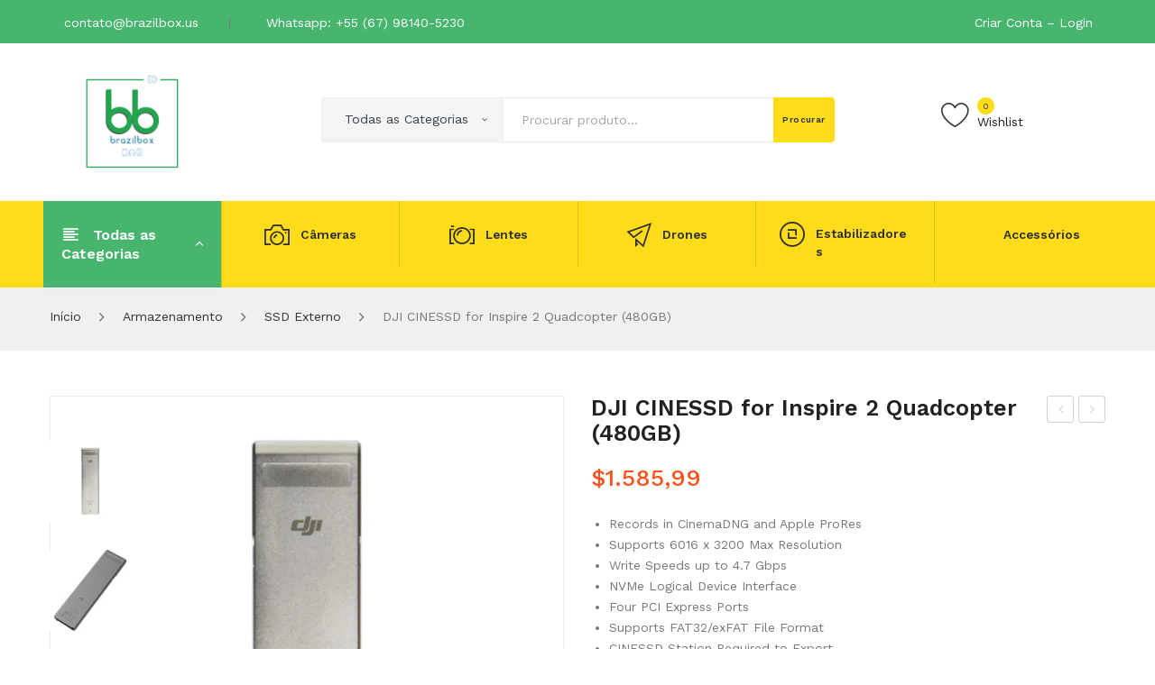

--- FILE ---
content_type: text/html; charset=UTF-8
request_url: https://brazilbox.us/produto/dji-cinessd-for-inspire-2-quadcopter-480gb/
body_size: 54796
content:
<!DOCTYPE html>
<html lang="pt-BR">
<head>
<meta charset="UTF-8" />
<meta name="viewport" content="width=device-width, initial-scale=1">
<link rel="profile" href="http://gmpg.org/xfn/11" />
<link rel="pingback" href="https://brazilbox.us/xmlrpc.php" />
				<script>document.documentElement.className = document.documentElement.className + ' yes-js js_active js'</script>
			<title>DJI CINESSD for Inspire 2 Quadcopter (480GB) &#8211; Brazilbox</title>
<meta name='robots' content='max-image-preview:large' />
	<style>img:is([sizes="auto" i], [sizes^="auto," i]) { contain-intrinsic-size: 3000px 1500px }</style>
	<link rel='dns-prefetch' href='//fonts.googleapis.com' />
<link rel='preconnect' href='https://fonts.gstatic.com' crossorigin />
<link rel="alternate" type="application/rss+xml" title="Feed para Brazilbox &raquo;" href="https://brazilbox.us/feed/" />
<link rel="alternate" type="application/rss+xml" title="Feed de comentários para Brazilbox &raquo;" href="https://brazilbox.us/comments/feed/" />
<script type="text/javascript">
/* <![CDATA[ */
window._wpemojiSettings = {"baseUrl":"https:\/\/s.w.org\/images\/core\/emoji\/15.0.3\/72x72\/","ext":".png","svgUrl":"https:\/\/s.w.org\/images\/core\/emoji\/15.0.3\/svg\/","svgExt":".svg","source":{"concatemoji":"https:\/\/brazilbox.us\/wp-includes\/js\/wp-emoji-release.min.js?ver=6.7.1"}};
/*! This file is auto-generated */
!function(i,n){var o,s,e;function c(e){try{var t={supportTests:e,timestamp:(new Date).valueOf()};sessionStorage.setItem(o,JSON.stringify(t))}catch(e){}}function p(e,t,n){e.clearRect(0,0,e.canvas.width,e.canvas.height),e.fillText(t,0,0);var t=new Uint32Array(e.getImageData(0,0,e.canvas.width,e.canvas.height).data),r=(e.clearRect(0,0,e.canvas.width,e.canvas.height),e.fillText(n,0,0),new Uint32Array(e.getImageData(0,0,e.canvas.width,e.canvas.height).data));return t.every(function(e,t){return e===r[t]})}function u(e,t,n){switch(t){case"flag":return n(e,"\ud83c\udff3\ufe0f\u200d\u26a7\ufe0f","\ud83c\udff3\ufe0f\u200b\u26a7\ufe0f")?!1:!n(e,"\ud83c\uddfa\ud83c\uddf3","\ud83c\uddfa\u200b\ud83c\uddf3")&&!n(e,"\ud83c\udff4\udb40\udc67\udb40\udc62\udb40\udc65\udb40\udc6e\udb40\udc67\udb40\udc7f","\ud83c\udff4\u200b\udb40\udc67\u200b\udb40\udc62\u200b\udb40\udc65\u200b\udb40\udc6e\u200b\udb40\udc67\u200b\udb40\udc7f");case"emoji":return!n(e,"\ud83d\udc26\u200d\u2b1b","\ud83d\udc26\u200b\u2b1b")}return!1}function f(e,t,n){var r="undefined"!=typeof WorkerGlobalScope&&self instanceof WorkerGlobalScope?new OffscreenCanvas(300,150):i.createElement("canvas"),a=r.getContext("2d",{willReadFrequently:!0}),o=(a.textBaseline="top",a.font="600 32px Arial",{});return e.forEach(function(e){o[e]=t(a,e,n)}),o}function t(e){var t=i.createElement("script");t.src=e,t.defer=!0,i.head.appendChild(t)}"undefined"!=typeof Promise&&(o="wpEmojiSettingsSupports",s=["flag","emoji"],n.supports={everything:!0,everythingExceptFlag:!0},e=new Promise(function(e){i.addEventListener("DOMContentLoaded",e,{once:!0})}),new Promise(function(t){var n=function(){try{var e=JSON.parse(sessionStorage.getItem(o));if("object"==typeof e&&"number"==typeof e.timestamp&&(new Date).valueOf()<e.timestamp+604800&&"object"==typeof e.supportTests)return e.supportTests}catch(e){}return null}();if(!n){if("undefined"!=typeof Worker&&"undefined"!=typeof OffscreenCanvas&&"undefined"!=typeof URL&&URL.createObjectURL&&"undefined"!=typeof Blob)try{var e="postMessage("+f.toString()+"("+[JSON.stringify(s),u.toString(),p.toString()].join(",")+"));",r=new Blob([e],{type:"text/javascript"}),a=new Worker(URL.createObjectURL(r),{name:"wpTestEmojiSupports"});return void(a.onmessage=function(e){c(n=e.data),a.terminate(),t(n)})}catch(e){}c(n=f(s,u,p))}t(n)}).then(function(e){for(var t in e)n.supports[t]=e[t],n.supports.everything=n.supports.everything&&n.supports[t],"flag"!==t&&(n.supports.everythingExceptFlag=n.supports.everythingExceptFlag&&n.supports[t]);n.supports.everythingExceptFlag=n.supports.everythingExceptFlag&&!n.supports.flag,n.DOMReady=!1,n.readyCallback=function(){n.DOMReady=!0}}).then(function(){return e}).then(function(){var e;n.supports.everything||(n.readyCallback(),(e=n.source||{}).concatemoji?t(e.concatemoji):e.wpemoji&&e.twemoji&&(t(e.twemoji),t(e.wpemoji)))}))}((window,document),window._wpemojiSettings);
/* ]]> */
</script>

<style id='wp-emoji-styles-inline-css' type='text/css'>

	img.wp-smiley, img.emoji {
		display: inline !important;
		border: none !important;
		box-shadow: none !important;
		height: 1em !important;
		width: 1em !important;
		margin: 0 0.07em !important;
		vertical-align: -0.1em !important;
		background: none !important;
		padding: 0 !important;
	}
</style>
<link rel='stylesheet' id='wp-block-library-css' href='https://brazilbox.us/wp-includes/css/dist/block-library/style.min.css?ver=6.7.1' type='text/css' media='all' />
<style id='joinchat-button-style-inline-css' type='text/css'>
.wp-block-joinchat-button{border:none!important;text-align:center}.wp-block-joinchat-button figure{display:table;margin:0 auto;padding:0}.wp-block-joinchat-button figcaption{font:normal normal 400 .6em/2em var(--wp--preset--font-family--system-font,sans-serif);margin:0;padding:0}.wp-block-joinchat-button .joinchat-button__qr{background-color:#fff;border:6px solid #25d366;border-radius:30px;box-sizing:content-box;display:block;height:200px;margin:auto;overflow:hidden;padding:10px;width:200px}.wp-block-joinchat-button .joinchat-button__qr canvas,.wp-block-joinchat-button .joinchat-button__qr img{display:block;margin:auto}.wp-block-joinchat-button .joinchat-button__link{align-items:center;background-color:#25d366;border:6px solid #25d366;border-radius:30px;display:inline-flex;flex-flow:row nowrap;justify-content:center;line-height:1.25em;margin:0 auto;text-decoration:none}.wp-block-joinchat-button .joinchat-button__link:before{background:transparent var(--joinchat-ico) no-repeat center;background-size:100%;content:"";display:block;height:1.5em;margin:-.75em .75em -.75em 0;width:1.5em}.wp-block-joinchat-button figure+.joinchat-button__link{margin-top:10px}@media (orientation:landscape)and (min-height:481px),(orientation:portrait)and (min-width:481px){.wp-block-joinchat-button.joinchat-button--qr-only figure+.joinchat-button__link{display:none}}@media (max-width:480px),(orientation:landscape)and (max-height:480px){.wp-block-joinchat-button figure{display:none}}

</style>
<link rel='stylesheet' id='yith-wcan-shortcodes-css' href='https://brazilbox.us/wp-content/plugins/yith-woocommerce-ajax-navigation/assets/css/shortcodes.css?ver=5.8.0' type='text/css' media='all' />
<style id='yith-wcan-shortcodes-inline-css' type='text/css'>
:root{
	--yith-wcan-filters_colors_titles: #434343;
	--yith-wcan-filters_colors_background: #FFFFFF;
	--yith-wcan-filters_colors_accent: #A7144C;
	--yith-wcan-filters_colors_accent_r: 167;
	--yith-wcan-filters_colors_accent_g: 20;
	--yith-wcan-filters_colors_accent_b: 76;
	--yith-wcan-color_swatches_border_radius: 100%;
	--yith-wcan-color_swatches_size: 30px;
	--yith-wcan-labels_style_background: #FFFFFF;
	--yith-wcan-labels_style_background_hover: #A7144C;
	--yith-wcan-labels_style_background_active: #A7144C;
	--yith-wcan-labels_style_text: #434343;
	--yith-wcan-labels_style_text_hover: #FFFFFF;
	--yith-wcan-labels_style_text_active: #FFFFFF;
	--yith-wcan-anchors_style_text: #434343;
	--yith-wcan-anchors_style_text_hover: #A7144C;
	--yith-wcan-anchors_style_text_active: #A7144C;
}
</style>
<link rel='stylesheet' id='jquery-selectBox-css' href='https://brazilbox.us/wp-content/plugins/yith-woocommerce-wishlist/assets/css/jquery.selectBox.css?ver=1.2.0' type='text/css' media='all' />
<link rel='stylesheet' id='yith-wcwl-main-css' href='https://brazilbox.us/wp-content/plugins/yith-woocommerce-wishlist/assets/css/style.css?ver=1.0.0' type='text/css' media='all' />
<style id='classic-theme-styles-inline-css' type='text/css'>
/*! This file is auto-generated */
.wp-block-button__link{color:#fff;background-color:#32373c;border-radius:9999px;box-shadow:none;text-decoration:none;padding:calc(.667em + 2px) calc(1.333em + 2px);font-size:1.125em}.wp-block-file__button{background:#32373c;color:#fff;text-decoration:none}
</style>
<style id='global-styles-inline-css' type='text/css'>
:root{--wp--preset--aspect-ratio--square: 1;--wp--preset--aspect-ratio--4-3: 4/3;--wp--preset--aspect-ratio--3-4: 3/4;--wp--preset--aspect-ratio--3-2: 3/2;--wp--preset--aspect-ratio--2-3: 2/3;--wp--preset--aspect-ratio--16-9: 16/9;--wp--preset--aspect-ratio--9-16: 9/16;--wp--preset--color--black: #000000;--wp--preset--color--cyan-bluish-gray: #abb8c3;--wp--preset--color--white: #ffffff;--wp--preset--color--pale-pink: #f78da7;--wp--preset--color--vivid-red: #cf2e2e;--wp--preset--color--luminous-vivid-orange: #ff6900;--wp--preset--color--luminous-vivid-amber: #fcb900;--wp--preset--color--light-green-cyan: #7bdcb5;--wp--preset--color--vivid-green-cyan: #00d084;--wp--preset--color--pale-cyan-blue: #8ed1fc;--wp--preset--color--vivid-cyan-blue: #0693e3;--wp--preset--color--vivid-purple: #9b51e0;--wp--preset--gradient--vivid-cyan-blue-to-vivid-purple: linear-gradient(135deg,rgba(6,147,227,1) 0%,rgb(155,81,224) 100%);--wp--preset--gradient--light-green-cyan-to-vivid-green-cyan: linear-gradient(135deg,rgb(122,220,180) 0%,rgb(0,208,130) 100%);--wp--preset--gradient--luminous-vivid-amber-to-luminous-vivid-orange: linear-gradient(135deg,rgba(252,185,0,1) 0%,rgba(255,105,0,1) 100%);--wp--preset--gradient--luminous-vivid-orange-to-vivid-red: linear-gradient(135deg,rgba(255,105,0,1) 0%,rgb(207,46,46) 100%);--wp--preset--gradient--very-light-gray-to-cyan-bluish-gray: linear-gradient(135deg,rgb(238,238,238) 0%,rgb(169,184,195) 100%);--wp--preset--gradient--cool-to-warm-spectrum: linear-gradient(135deg,rgb(74,234,220) 0%,rgb(151,120,209) 20%,rgb(207,42,186) 40%,rgb(238,44,130) 60%,rgb(251,105,98) 80%,rgb(254,248,76) 100%);--wp--preset--gradient--blush-light-purple: linear-gradient(135deg,rgb(255,206,236) 0%,rgb(152,150,240) 100%);--wp--preset--gradient--blush-bordeaux: linear-gradient(135deg,rgb(254,205,165) 0%,rgb(254,45,45) 50%,rgb(107,0,62) 100%);--wp--preset--gradient--luminous-dusk: linear-gradient(135deg,rgb(255,203,112) 0%,rgb(199,81,192) 50%,rgb(65,88,208) 100%);--wp--preset--gradient--pale-ocean: linear-gradient(135deg,rgb(255,245,203) 0%,rgb(182,227,212) 50%,rgb(51,167,181) 100%);--wp--preset--gradient--electric-grass: linear-gradient(135deg,rgb(202,248,128) 0%,rgb(113,206,126) 100%);--wp--preset--gradient--midnight: linear-gradient(135deg,rgb(2,3,129) 0%,rgb(40,116,252) 100%);--wp--preset--font-size--small: 13px;--wp--preset--font-size--medium: 20px;--wp--preset--font-size--large: 36px;--wp--preset--font-size--x-large: 42px;--wp--preset--font-family--inter: "Inter", sans-serif;--wp--preset--font-family--cardo: Cardo;--wp--preset--spacing--20: 0.44rem;--wp--preset--spacing--30: 0.67rem;--wp--preset--spacing--40: 1rem;--wp--preset--spacing--50: 1.5rem;--wp--preset--spacing--60: 2.25rem;--wp--preset--spacing--70: 3.38rem;--wp--preset--spacing--80: 5.06rem;--wp--preset--shadow--natural: 6px 6px 9px rgba(0, 0, 0, 0.2);--wp--preset--shadow--deep: 12px 12px 50px rgba(0, 0, 0, 0.4);--wp--preset--shadow--sharp: 6px 6px 0px rgba(0, 0, 0, 0.2);--wp--preset--shadow--outlined: 6px 6px 0px -3px rgba(255, 255, 255, 1), 6px 6px rgba(0, 0, 0, 1);--wp--preset--shadow--crisp: 6px 6px 0px rgba(0, 0, 0, 1);}:where(.is-layout-flex){gap: 0.5em;}:where(.is-layout-grid){gap: 0.5em;}body .is-layout-flex{display: flex;}.is-layout-flex{flex-wrap: wrap;align-items: center;}.is-layout-flex > :is(*, div){margin: 0;}body .is-layout-grid{display: grid;}.is-layout-grid > :is(*, div){margin: 0;}:where(.wp-block-columns.is-layout-flex){gap: 2em;}:where(.wp-block-columns.is-layout-grid){gap: 2em;}:where(.wp-block-post-template.is-layout-flex){gap: 1.25em;}:where(.wp-block-post-template.is-layout-grid){gap: 1.25em;}.has-black-color{color: var(--wp--preset--color--black) !important;}.has-cyan-bluish-gray-color{color: var(--wp--preset--color--cyan-bluish-gray) !important;}.has-white-color{color: var(--wp--preset--color--white) !important;}.has-pale-pink-color{color: var(--wp--preset--color--pale-pink) !important;}.has-vivid-red-color{color: var(--wp--preset--color--vivid-red) !important;}.has-luminous-vivid-orange-color{color: var(--wp--preset--color--luminous-vivid-orange) !important;}.has-luminous-vivid-amber-color{color: var(--wp--preset--color--luminous-vivid-amber) !important;}.has-light-green-cyan-color{color: var(--wp--preset--color--light-green-cyan) !important;}.has-vivid-green-cyan-color{color: var(--wp--preset--color--vivid-green-cyan) !important;}.has-pale-cyan-blue-color{color: var(--wp--preset--color--pale-cyan-blue) !important;}.has-vivid-cyan-blue-color{color: var(--wp--preset--color--vivid-cyan-blue) !important;}.has-vivid-purple-color{color: var(--wp--preset--color--vivid-purple) !important;}.has-black-background-color{background-color: var(--wp--preset--color--black) !important;}.has-cyan-bluish-gray-background-color{background-color: var(--wp--preset--color--cyan-bluish-gray) !important;}.has-white-background-color{background-color: var(--wp--preset--color--white) !important;}.has-pale-pink-background-color{background-color: var(--wp--preset--color--pale-pink) !important;}.has-vivid-red-background-color{background-color: var(--wp--preset--color--vivid-red) !important;}.has-luminous-vivid-orange-background-color{background-color: var(--wp--preset--color--luminous-vivid-orange) !important;}.has-luminous-vivid-amber-background-color{background-color: var(--wp--preset--color--luminous-vivid-amber) !important;}.has-light-green-cyan-background-color{background-color: var(--wp--preset--color--light-green-cyan) !important;}.has-vivid-green-cyan-background-color{background-color: var(--wp--preset--color--vivid-green-cyan) !important;}.has-pale-cyan-blue-background-color{background-color: var(--wp--preset--color--pale-cyan-blue) !important;}.has-vivid-cyan-blue-background-color{background-color: var(--wp--preset--color--vivid-cyan-blue) !important;}.has-vivid-purple-background-color{background-color: var(--wp--preset--color--vivid-purple) !important;}.has-black-border-color{border-color: var(--wp--preset--color--black) !important;}.has-cyan-bluish-gray-border-color{border-color: var(--wp--preset--color--cyan-bluish-gray) !important;}.has-white-border-color{border-color: var(--wp--preset--color--white) !important;}.has-pale-pink-border-color{border-color: var(--wp--preset--color--pale-pink) !important;}.has-vivid-red-border-color{border-color: var(--wp--preset--color--vivid-red) !important;}.has-luminous-vivid-orange-border-color{border-color: var(--wp--preset--color--luminous-vivid-orange) !important;}.has-luminous-vivid-amber-border-color{border-color: var(--wp--preset--color--luminous-vivid-amber) !important;}.has-light-green-cyan-border-color{border-color: var(--wp--preset--color--light-green-cyan) !important;}.has-vivid-green-cyan-border-color{border-color: var(--wp--preset--color--vivid-green-cyan) !important;}.has-pale-cyan-blue-border-color{border-color: var(--wp--preset--color--pale-cyan-blue) !important;}.has-vivid-cyan-blue-border-color{border-color: var(--wp--preset--color--vivid-cyan-blue) !important;}.has-vivid-purple-border-color{border-color: var(--wp--preset--color--vivid-purple) !important;}.has-vivid-cyan-blue-to-vivid-purple-gradient-background{background: var(--wp--preset--gradient--vivid-cyan-blue-to-vivid-purple) !important;}.has-light-green-cyan-to-vivid-green-cyan-gradient-background{background: var(--wp--preset--gradient--light-green-cyan-to-vivid-green-cyan) !important;}.has-luminous-vivid-amber-to-luminous-vivid-orange-gradient-background{background: var(--wp--preset--gradient--luminous-vivid-amber-to-luminous-vivid-orange) !important;}.has-luminous-vivid-orange-to-vivid-red-gradient-background{background: var(--wp--preset--gradient--luminous-vivid-orange-to-vivid-red) !important;}.has-very-light-gray-to-cyan-bluish-gray-gradient-background{background: var(--wp--preset--gradient--very-light-gray-to-cyan-bluish-gray) !important;}.has-cool-to-warm-spectrum-gradient-background{background: var(--wp--preset--gradient--cool-to-warm-spectrum) !important;}.has-blush-light-purple-gradient-background{background: var(--wp--preset--gradient--blush-light-purple) !important;}.has-blush-bordeaux-gradient-background{background: var(--wp--preset--gradient--blush-bordeaux) !important;}.has-luminous-dusk-gradient-background{background: var(--wp--preset--gradient--luminous-dusk) !important;}.has-pale-ocean-gradient-background{background: var(--wp--preset--gradient--pale-ocean) !important;}.has-electric-grass-gradient-background{background: var(--wp--preset--gradient--electric-grass) !important;}.has-midnight-gradient-background{background: var(--wp--preset--gradient--midnight) !important;}.has-small-font-size{font-size: var(--wp--preset--font-size--small) !important;}.has-medium-font-size{font-size: var(--wp--preset--font-size--medium) !important;}.has-large-font-size{font-size: var(--wp--preset--font-size--large) !important;}.has-x-large-font-size{font-size: var(--wp--preset--font-size--x-large) !important;}
:where(.wp-block-post-template.is-layout-flex){gap: 1.25em;}:where(.wp-block-post-template.is-layout-grid){gap: 1.25em;}
:where(.wp-block-columns.is-layout-flex){gap: 2em;}:where(.wp-block-columns.is-layout-grid){gap: 2em;}
:root :where(.wp-block-pullquote){font-size: 1.5em;line-height: 1.6;}
</style>
<link rel='stylesheet' id='allow-webp-image-css' href='https://brazilbox.us/wp-content/plugins/allow-webp-image/public/css/allow-webp-image-public.css?ver=1.0.1' type='text/css' media='all' />
<link rel='stylesheet' id='contact-form-7-css' href='https://brazilbox.us/wp-content/plugins/contact-form-7/includes/css/styles.css?ver=6.0.4' type='text/css' media='all' />
<link rel='stylesheet' id='data-sync-q-css' href='https://brazilbox.us/wp-content/plugins/data-sync-q-by-wbsync/public/css/data-sync-q-woocommerce-public.css?ver=1.1.0' type='text/css' media='all' />
<link rel='stylesheet' id='rotatingtweets-css' href='https://brazilbox.us/wp-content/plugins/rotatingtweets/css/style.css?ver=6.7.1' type='text/css' media='all' />
<link rel='stylesheet' id='photoswipe-css' href='https://brazilbox.us/wp-content/plugins/woocommerce/assets/css/photoswipe/photoswipe.min.css?ver=9.7.0' type='text/css' media='all' />
<link rel='stylesheet' id='photoswipe-default-skin-css' href='https://brazilbox.us/wp-content/plugins/woocommerce/assets/css/photoswipe/default-skin/default-skin.min.css?ver=9.7.0' type='text/css' media='all' />
<link rel='stylesheet' id='woocommerce-layout-css' href='https://brazilbox.us/wp-content/plugins/woocommerce/assets/css/woocommerce-layout.css?ver=9.7.0' type='text/css' media='all' />
<link rel='stylesheet' id='woocommerce-smallscreen-css' href='https://brazilbox.us/wp-content/plugins/woocommerce/assets/css/woocommerce-smallscreen.css?ver=9.7.0' type='text/css' media='only screen and (max-width: 768px)' />
<link rel='stylesheet' id='woocommerce-general-css' href='https://brazilbox.us/wp-content/plugins/woocommerce/assets/css/woocommerce.css?ver=9.7.0' type='text/css' media='all' />
<style id='woocommerce-inline-inline-css' type='text/css'>
.woocommerce form .form-row .required { visibility: visible; }
</style>
<link rel='stylesheet' id='jquery-colorbox-css' href='https://brazilbox.us/wp-content/plugins/yith-woocommerce-compare/assets/css/colorbox.css?ver=1.4.21' type='text/css' media='all' />
<link rel='stylesheet' id='brands-styles-css' href='https://brazilbox.us/wp-content/plugins/woocommerce/assets/css/brands.css?ver=9.7.0' type='text/css' media='all' />
<link rel='stylesheet' id='sinrato-style-css' href='https://brazilbox.us/wp-content/themes/sinrato/style.css?ver=6.7.1' type='text/css' media='all' />
<link rel='stylesheet' id='child-style-css' href='https://brazilbox.us/wp-content/themes/sinrato-child/style.css?ver=1.0' type='text/css' media='all' />
<link rel='stylesheet' id='owl-css' href='https://brazilbox.us/wp-content/themes/sinrato/css/owl.carousel.min.css?ver=2.3.4' type='text/css' media='all' />
<link rel='stylesheet' id='chosen-css' href='https://brazilbox.us/wp-content/themes/sinrato/js/chosen/chosen.min.css?ver=1.3.0' type='text/css' media='all' />
<link rel='stylesheet' id='sinrato-fonts-css' href='//fonts.googleapis.com/css?family=Work+Sans%3A400%2C500%2C600%2C700%2C900&#038;subset=latin%2Clatin-ext' type='text/css' media='all' />
<link rel='stylesheet' id='megamenu-css' href='https://brazilbox.us/wp-content/themes/sinrato/css/megamenu_style.css?ver=2.0.4' type='text/css' media='all' />
<link rel='stylesheet' id='fontawesome-css' href='https://brazilbox.us/wp-content/themes/sinrato/css/font-awesome.min.css?ver=4.7.0' type='text/css' media='all' />
<link rel='stylesheet' id='ionicons-css' href='https://brazilbox.us/wp-content/themes/sinrato/css/ionicons.min.css' type='text/css' media='all' />
<link rel='stylesheet' id='stroke-gap-icons-css' href='https://brazilbox.us/wp-content/themes/sinrato/css/stroke-gap-icons.css' type='text/css' media='all' />
<link rel='stylesheet' id='linearicons-free-css' href='https://brazilbox.us/wp-content/themes/sinrato/css/linearicons-free.css?ver=1.0.0' type='text/css' media='all' />
<link rel='stylesheet' id='bootstrap-css' href='https://brazilbox.us/wp-content/themes/sinrato/css/bootstrap.min.css?ver=4.1.1' type='text/css' media='all' />
<link rel='stylesheet' id='sinrato-theme-css' href='https://brazilbox.us/wp-content/themes/sinrato/css/theme1.css?ver=1.0.0' type='text/css' media='all' />
<link rel='stylesheet' id='sinrato-custom-css' href='https://brazilbox.us/wp-content/themes/sinrato/css/opt_css.css?ver=1.0.0' type='text/css' media='all' />
<style id='sinrato-custom-inline-css' type='text/css'>
.vc_custom_1613949497505{padding-top: 45px !important;padding-bottom: 45px !important;background-color: #48b56e !important;}
.vc_custom_1543991780102{background-color: #222222 !important;}.vc_custom_1545983242263{padding-top: 30px !important;padding-bottom: 30px !important;background-color: #ffffff !important;}.vc_custom_1543991789956{background-color: #fedc19 !important;}
.vc_custom_1616628825635{margin-bottom: 20px !important;background-color: #48b56e !important;}
.vc_custom_1543991780102{background-color: #222222 !important;}.vc_custom_1545983810429{padding-top: 30px !important;padding-bottom: 30px !important;background-color: #fedc19 !important;}.vc_custom_1547002697247{background-color: #ffffff !important;}
.vc_custom_1616617513038{border-bottom-width: 1px !important;border-bottom-color: #ededed !important;}.vc_custom_1613756311387{padding-top: 30px !important;padding-bottom: 30px !important;}.vc_custom_1613933267252{padding-top: 30px !important;}.vc_custom_1613933159983{padding-top: 30px !important;}
.vc_custom_1543991780102{background-color: #222222 !important;}.vc_custom_1545967034090{padding-top: 30px !important;padding-bottom: 30px !important;}
</style>
<link rel='stylesheet' id='joinchat-css' href='https://brazilbox.us/wp-content/plugins/creame-whatsapp-me/public/css/joinchat.min.css?ver=5.2.1' type='text/css' media='all' />
<style id='joinchat-inline-css' type='text/css'>
.joinchat{--red:37;--green:211;--blue:102;--bw:100}
</style>
<link rel='stylesheet' id='mm_icomoon-css' href='https://brazilbox.us/wp-content/plugins/mega_main_menu/framework/src/css/icomoon.css?ver=2.2.1' type='text/css' media='all' />
<link rel='stylesheet' id='mmm_mega_main_menu-css' href='https://brazilbox.us/wp-content/plugins/mega_main_menu/src/css/cache.skin.css?ver=1613703287' type='text/css' media='all' />
<link rel='stylesheet' id='ywzm-prettyPhoto-css' href='//brazilbox.us/wp-content/plugins/woocommerce/assets/css/prettyPhoto.css?ver=2.1.1' type='text/css' media='all' />
<style id='ywzm-prettyPhoto-inline-css' type='text/css'>

                    div.pp_woocommerce a.pp_contract, div.pp_woocommerce a.pp_expand{
                        content: unset !important;
                        background-color: white;
                        width: 25px;
                        height: 25px;
                        margin-top: 5px;
						margin-left: 5px;
                    }

                    div.pp_woocommerce a.pp_contract, div.pp_woocommerce a.pp_expand:hover{
                        background-color: white;
                    }
                     div.pp_woocommerce a.pp_contract, div.pp_woocommerce a.pp_contract:hover{
                        background-color: white;
                    }

                    a.pp_expand:before, a.pp_contract:before{
                    content: unset !important;
                    }

                     a.pp_expand .expand-button-hidden svg, a.pp_contract .expand-button-hidden svg{
                       width: 25px;
                       height: 25px;
                       padding: 5px;
					}

					.expand-button-hidden path{
                       fill: black;
					}

                    
</style>
<link rel='stylesheet' id='ywzm-magnifier-css' href='https://brazilbox.us/wp-content/plugins/yith-woocommerce-zoom-magnifier/assets/css/yith_magnifier.css?ver=2.1.1' type='text/css' media='all' />
<link rel='stylesheet' id='ywzm_frontend-css' href='https://brazilbox.us/wp-content/plugins/yith-woocommerce-zoom-magnifier/assets/css/frontend.css?ver=2.1.1' type='text/css' media='all' />
<style id='ywzm_frontend-inline-css' type='text/css'>

                    #slider-prev, #slider-next {
                        background-color:  #ffffff;
                        border: 2px solid #000000;
                        width:25px !important;
                        height:25px !important;
                    }

                    .yith_slider_arrow span{
                        width:25px !important;
                        height:25px !important;
                    }
                    
                    #slider-prev:hover, #slider-next:hover {
                        background-color:  #ffffff;
                        border: 2px solid #000000;
                    }
                    
                   .thumbnails.slider path:hover {
                        fill:#000000;
                    }
                    
                    .thumbnails.slider path {
                        fill:#000000;
                        width:25px !important;
                        height:25px !important;
                    }

                    .thumbnails.slider svg {
                       width: 22px;
                       height: 22px;
                    }

                    
                    a.yith_expand {
                     position: absolute;
                     z-index: 1000;
                     background-color: white;
                     width: 25px;
                     height: 25px;
                     top: 10px;
                     bottom: initial;
                     left: initial;
                     right: 10px;
                     border-radius: 0%;
                    }

                    .expand-button-hidden svg{
                       width: 25px;
                       height: 25px;
					}

					.expand-button-hidden path{
                       fill: black;
					}
                    
</style>
<link rel="preload" as="style" href="https://fonts.googleapis.com/css?family=Work%20Sans:100,200,300,400,500,600,700,800,900,100italic,200italic,300italic,400italic,500italic,600italic,700italic,800italic,900italic&#038;display=swap&#038;ver=1739367099" /><link rel="stylesheet" href="https://fonts.googleapis.com/css?family=Work%20Sans:100,200,300,400,500,600,700,800,900,100italic,200italic,300italic,400italic,500italic,600italic,700italic,800italic,900italic&#038;display=swap&#038;ver=1739367099" media="print" onload="this.media='all'"><noscript><link rel="stylesheet" href="https://fonts.googleapis.com/css?family=Work%20Sans:100,200,300,400,500,600,700,800,900,100italic,200italic,300italic,400italic,500italic,600italic,700italic,800italic,900italic&#038;display=swap&#038;ver=1739367099" /></noscript><script type="text/javascript" src="https://brazilbox.us/wp-includes/js/jquery/jquery.min.js?ver=3.7.1" id="jquery-core-js"></script>
<script type="text/javascript" src="https://brazilbox.us/wp-includes/js/jquery/jquery-migrate.min.js?ver=3.4.1" id="jquery-migrate-js"></script>
<script type="text/javascript" src="https://brazilbox.us/wp-content/plugins/allow-webp-image/public/js/allow-webp-image-public.js?ver=1.0.1" id="allow-webp-image-js"></script>
<script type="text/javascript" src="https://brazilbox.us/wp-includes/js/dist/hooks.min.js?ver=4d63a3d491d11ffd8ac6" id="wp-hooks-js"></script>
<script type="text/javascript" src="https://brazilbox.us/wp-content/plugins/data-sync-q-by-wbsync/public/js/data-sync-q-woocommerce-public.js?ver=1.1.0" id="data-sync-q-js"></script>
<script type="text/javascript" id="say-what-js-js-extra">
/* <![CDATA[ */
var say_what_data = {"replacements":{"woocommerce|Coupon code|":"C\u00f3digo do cupom","woocommerce|Apply coupon|":"Aplicar cupom","sinrato|Coupon code|":"C\u00f3digo do cupom","sinrato|Apply coupon|":"Aplicar cupom","woo-multi-currency|Approximately|":"Aproximadamente"}};
/* ]]> */
</script>
<script type="text/javascript" src="https://brazilbox.us/wp-content/plugins/say-what/assets/build/frontend.js?ver=fd31684c45e4d85aeb4e" id="say-what-js-js"></script>
<script type="text/javascript" src="https://brazilbox.us/wp-content/plugins/woocommerce/assets/js/jquery-blockui/jquery.blockUI.min.js?ver=2.7.0-wc.9.7.0" id="jquery-blockui-js" data-wp-strategy="defer"></script>
<script type="text/javascript" id="wc-add-to-cart-js-extra">
/* <![CDATA[ */
var wc_add_to_cart_params = {"ajax_url":"\/wp-admin\/admin-ajax.php","wc_ajax_url":"\/?wc-ajax=%%endpoint%%","i18n_view_cart":"Ver carrinho","cart_url":"https:\/\/brazilbox.us\/carrinho\/","is_cart":"","cart_redirect_after_add":"no"};
/* ]]> */
</script>
<script type="text/javascript" src="https://brazilbox.us/wp-content/plugins/woocommerce/assets/js/frontend/add-to-cart.min.js?ver=9.7.0" id="wc-add-to-cart-js" data-wp-strategy="defer"></script>
<script type="text/javascript" src="https://brazilbox.us/wp-content/plugins/woocommerce/assets/js/zoom/jquery.zoom.min.js?ver=1.7.21-wc.9.7.0" id="zoom-js" defer="defer" data-wp-strategy="defer"></script>
<script type="text/javascript" src="https://brazilbox.us/wp-content/plugins/woocommerce/assets/js/flexslider/jquery.flexslider.min.js?ver=2.7.2-wc.9.7.0" id="flexslider-js" defer="defer" data-wp-strategy="defer"></script>
<script type="text/javascript" src="https://brazilbox.us/wp-content/plugins/woocommerce/assets/js/photoswipe/photoswipe.min.js?ver=4.1.1-wc.9.7.0" id="photoswipe-js" defer="defer" data-wp-strategy="defer"></script>
<script type="text/javascript" src="https://brazilbox.us/wp-content/plugins/woocommerce/assets/js/photoswipe/photoswipe-ui-default.min.js?ver=4.1.1-wc.9.7.0" id="photoswipe-ui-default-js" defer="defer" data-wp-strategy="defer"></script>
<script type="text/javascript" id="wc-single-product-js-extra">
/* <![CDATA[ */
var wc_single_product_params = {"i18n_required_rating_text":"Selecione uma classifica\u00e7\u00e3o","i18n_rating_options":["1 of 5 stars","2 of 5 stars","3 of 5 stars","4 of 5 stars","5 of 5 stars"],"i18n_product_gallery_trigger_text":"View full-screen image gallery","review_rating_required":"yes","flexslider":{"rtl":false,"animation":"slide","smoothHeight":true,"directionNav":false,"controlNav":"thumbnails","slideshow":false,"animationSpeed":500,"animationLoop":false,"allowOneSlide":false},"zoom_enabled":"1","zoom_options":[],"photoswipe_enabled":"1","photoswipe_options":{"shareEl":false,"closeOnScroll":false,"history":false,"hideAnimationDuration":0,"showAnimationDuration":0},"flexslider_enabled":"1"};
/* ]]> */
</script>
<script type="text/javascript" src="https://brazilbox.us/wp-content/plugins/woocommerce/assets/js/frontend/single-product.min.js?ver=9.7.0" id="wc-single-product-js" defer="defer" data-wp-strategy="defer"></script>
<script type="text/javascript" src="https://brazilbox.us/wp-content/plugins/woocommerce/assets/js/js-cookie/js.cookie.min.js?ver=2.1.4-wc.9.7.0" id="js-cookie-js" defer="defer" data-wp-strategy="defer"></script>
<script type="text/javascript" id="woocommerce-js-extra">
/* <![CDATA[ */
var woocommerce_params = {"ajax_url":"\/wp-admin\/admin-ajax.php","wc_ajax_url":"\/?wc-ajax=%%endpoint%%","i18n_password_show":"Show password","i18n_password_hide":"Hide password"};
/* ]]> */
</script>
<script type="text/javascript" src="https://brazilbox.us/wp-content/plugins/woocommerce/assets/js/frontend/woocommerce.min.js?ver=9.7.0" id="woocommerce-js" defer="defer" data-wp-strategy="defer"></script>
<script type="text/javascript" src="https://brazilbox.us/wp-content/plugins/js_composer/assets/js/vendors/woocommerce-add-to-cart.js?ver=8.1" id="vc_woocommerce-add-to-cart-js-js"></script>
<script></script><link rel="https://api.w.org/" href="https://brazilbox.us/wp-json/" /><link rel="alternate" title="JSON" type="application/json" href="https://brazilbox.us/wp-json/wp/v2/product/12708" /><link rel="EditURI" type="application/rsd+xml" title="RSD" href="https://brazilbox.us/xmlrpc.php?rsd" />
<meta name="generator" content="WordPress 6.7.1" />
<meta name="generator" content="WooCommerce 9.7.0" />
<link rel="canonical" href="https://brazilbox.us/produto/dji-cinessd-for-inspire-2-quadcopter-480gb/" />
<link rel='shortlink' href='https://brazilbox.us/?p=12708' />
<link rel="alternate" title="oEmbed (JSON)" type="application/json+oembed" href="https://brazilbox.us/wp-json/oembed/1.0/embed?url=https%3A%2F%2Fbrazilbox.us%2Fproduto%2Fdji-cinessd-for-inspire-2-quadcopter-480gb%2F" />
<link rel="alternate" title="oEmbed (XML)" type="text/xml+oembed" href="https://brazilbox.us/wp-json/oembed/1.0/embed?url=https%3A%2F%2Fbrazilbox.us%2Fproduto%2Fdji-cinessd-for-inspire-2-quadcopter-480gb%2F&#038;format=xml" />
<meta name="generator" content="Redux 4.5.6" />	<noscript><style>.woocommerce-product-gallery{ opacity: 1 !important; }</style></noscript>
	<style type="text/css">.recentcomments a{display:inline !important;padding:0 !important;margin:0 !important;}</style>			<script  type="text/javascript">
				!function(f,b,e,v,n,t,s){if(f.fbq)return;n=f.fbq=function(){n.callMethod?
					n.callMethod.apply(n,arguments):n.queue.push(arguments)};if(!f._fbq)f._fbq=n;
					n.push=n;n.loaded=!0;n.version='2.0';n.queue=[];t=b.createElement(e);t.async=!0;
					t.src=v;s=b.getElementsByTagName(e)[0];s.parentNode.insertBefore(t,s)}(window,
					document,'script','https://connect.facebook.net/en_US/fbevents.js');
			</script>
			<!-- WooCommerce Facebook Integration Begin -->
			<script  type="text/javascript">

				fbq('init', '3375465669172229', {}, {
    "agent": "woocommerce-9.7.0-3.3.3"
});

				fbq( 'track', 'PageView', {
    "source": "woocommerce",
    "version": "9.7.0",
    "pluginVersion": "3.3.3"
} );

				document.addEventListener( 'DOMContentLoaded', function() {
					// Insert placeholder for events injected when a product is added to the cart through AJAX.
					document.body.insertAdjacentHTML( 'beforeend', '<div class=\"wc-facebook-pixel-event-placeholder\"></div>' );
				}, false );

			</script>
			<!-- WooCommerce Facebook Integration End -->
			<meta name="generator" content="Powered by WPBakery Page Builder - drag and drop page builder for WordPress."/>
<meta name="generator" content="Powered by Slider Revolution 6.7.25 - responsive, Mobile-Friendly Slider Plugin for WordPress with comfortable drag and drop interface." />
<style class='wp-fonts-local' type='text/css'>
@font-face{font-family:Inter;font-style:normal;font-weight:300 900;font-display:fallback;src:url('https://brazilbox.us/wp-content/plugins/woocommerce/assets/fonts/Inter-VariableFont_slnt,wght.woff2') format('woff2');font-stretch:normal;}
@font-face{font-family:Cardo;font-style:normal;font-weight:400;font-display:fallback;src:url('https://brazilbox.us/wp-content/plugins/woocommerce/assets/fonts/cardo_normal_400.woff2') format('woff2');}
</style>
<link rel="icon" href="https://brazilbox.us/wp-content/uploads/2021/02/cropped-brazilbox_logo_g-32x32.png" sizes="32x32" />
<link rel="icon" href="https://brazilbox.us/wp-content/uploads/2021/02/cropped-brazilbox_logo_g-192x192.png" sizes="192x192" />
<link rel="apple-touch-icon" href="https://brazilbox.us/wp-content/uploads/2021/02/cropped-brazilbox_logo_g-180x180.png" />
<meta name="msapplication-TileImage" content="https://brazilbox.us/wp-content/uploads/2021/02/cropped-brazilbox_logo_g-270x270.png" />
<script>function setREVStartSize(e){
			//window.requestAnimationFrame(function() {
				window.RSIW = window.RSIW===undefined ? window.innerWidth : window.RSIW;
				window.RSIH = window.RSIH===undefined ? window.innerHeight : window.RSIH;
				try {
					var pw = document.getElementById(e.c).parentNode.offsetWidth,
						newh;
					pw = pw===0 || isNaN(pw) || (e.l=="fullwidth" || e.layout=="fullwidth") ? window.RSIW : pw;
					e.tabw = e.tabw===undefined ? 0 : parseInt(e.tabw);
					e.thumbw = e.thumbw===undefined ? 0 : parseInt(e.thumbw);
					e.tabh = e.tabh===undefined ? 0 : parseInt(e.tabh);
					e.thumbh = e.thumbh===undefined ? 0 : parseInt(e.thumbh);
					e.tabhide = e.tabhide===undefined ? 0 : parseInt(e.tabhide);
					e.thumbhide = e.thumbhide===undefined ? 0 : parseInt(e.thumbhide);
					e.mh = e.mh===undefined || e.mh=="" || e.mh==="auto" ? 0 : parseInt(e.mh,0);
					if(e.layout==="fullscreen" || e.l==="fullscreen")
						newh = Math.max(e.mh,window.RSIH);
					else{
						e.gw = Array.isArray(e.gw) ? e.gw : [e.gw];
						for (var i in e.rl) if (e.gw[i]===undefined || e.gw[i]===0) e.gw[i] = e.gw[i-1];
						e.gh = e.el===undefined || e.el==="" || (Array.isArray(e.el) && e.el.length==0)? e.gh : e.el;
						e.gh = Array.isArray(e.gh) ? e.gh : [e.gh];
						for (var i in e.rl) if (e.gh[i]===undefined || e.gh[i]===0) e.gh[i] = e.gh[i-1];
											
						var nl = new Array(e.rl.length),
							ix = 0,
							sl;
						e.tabw = e.tabhide>=pw ? 0 : e.tabw;
						e.thumbw = e.thumbhide>=pw ? 0 : e.thumbw;
						e.tabh = e.tabhide>=pw ? 0 : e.tabh;
						e.thumbh = e.thumbhide>=pw ? 0 : e.thumbh;
						for (var i in e.rl) nl[i] = e.rl[i]<window.RSIW ? 0 : e.rl[i];
						sl = nl[0];
						for (var i in nl) if (sl>nl[i] && nl[i]>0) { sl = nl[i]; ix=i;}
						var m = pw>(e.gw[ix]+e.tabw+e.thumbw) ? 1 : (pw-(e.tabw+e.thumbw)) / (e.gw[ix]);
						newh =  (e.gh[ix] * m) + (e.tabh + e.thumbh);
					}
					var el = document.getElementById(e.c);
					if (el!==null && el) el.style.height = newh+"px";
					el = document.getElementById(e.c+"_wrapper");
					if (el!==null && el) {
						el.style.height = newh+"px";
						el.style.display = "block";
					}
				} catch(e){
					console.log("Failure at Presize of Slider:" + e)
				}
			//});
		  };</script>
		<style type="text/css" id="wp-custom-css">
			a {text-decoration:none;} 

.header-container .header-search .search-without-dropdown .searchform .searchsubmit {
padding: 0 10px;
font-size:0.7em;
}

.header-container .topbar ul li:after{
	background:none;
}

.header-container .topbar ul li {
	padding:0;
}

.header-container .topbar a {
	padding:0 15px;
}

.header-container .topbar {
	background:#48b56e;
	color:#FFF !important;
}

.header-container .topbar a {
	color:#FFF !important;
}

.header-container .topbar a:hover {
	color:#FEDC19 !important;
}

.product-image .yith-wcwl-icon.fa.fa-heart-o {
	margin-right:0;
}

.roadthemes-newsletter p,
.roadthemes-newsletter h3{
	color:#FFF !important;
}

.testimonials-wrapper.style-about-page{
	background:#FFF;
}

.category-block .wpb_text_column i {
	top:-10px;
}

.category-block .wpb_text_column {
		padding: 26px 0;
	font-size:0.98em;
}

.categories-menu-wrapper .categories-menu .catemenu-toggler {
	padding: 27px 20px;
}		</style>
		<style id="sinrato_opt-dynamic-css" title="dynamic-css" class="redux-options-output">body{background-color:#ffffff;}body.error404{background-color:#ffffff;}</style><noscript><style> .wpb_animate_when_almost_visible { opacity: 1; }</style></noscript></head>
<body class="product-template-default single single-product postid-12708 theme-sinrato woocommerce woocommerce-page woocommerce-no-js yith-wcan-free wpb-js-composer js-comp-ver-8.1 vc_responsive mmm mega_main_menu-2-2-1">

	<div class="wrapper">
	<div class="page-wrapper">
				<div class="header-container header-3  has-mobile-layout">
			<div class="header">
				<div class="header-content">
														<div class="header-composer"> 
										<div class="wpb-content-wrapper"><div data-vc-full-width="true" data-vc-full-width-init="false" class="wpb_row vc_row-fluid topbar vc_custom_1616617513038 vc_row-has-fill"><div class="container"><div class="vc_row"><div class="header-text wpb_column vc_column_container vc_col-sm-12 vc_col-lg-6 vc_col-md-12 vc_col-xs-12"><div class="vc_column-inner"><div class="wpb_wrapper">
	<div class="wpb_text_column wpb_content_element" >
		<div class="wpb_wrapper">
			<p><a href="mailto:contato@brazilbox.us">contato@brazilbox.us</a></p>

		</div>
	</div>

	<div class="wpb_text_column wpb_content_element" >
		<div class="wpb_wrapper">
			<p><a href="https://api.whatsapp.com/send?phone=5567981405230">Whatsapp: +55 (67) 98140-5230</a></p>

		</div>
	</div>
</div></div></div><div class="header-text text-right wpb_column vc_column_container vc_col-sm-12 vc_col-lg-6 vc_col-md-12 vc_col-xs-12"><div class="vc_column-inner"><div class="wpb_wrapper"><div  class="vc_wp_custommenu wpb_content_element"><div class="widget widget_nav_menu"><div class="menu-top-menu-container"><ul id="menu-top-menu" class="menu"><li id="menu-item-2280" class="menu-item menu-item-type-post_type menu-item-object-page first last menu-item-2280"><a href="https://brazilbox.us/minha-conta/">Criar Conta &#8211; Login</a></li>
</ul></div></div></div></div></div></div></div></div></div><div class="vc_row-full-width vc_clearfix"></div><div data-vc-full-width="true" data-vc-full-width-init="false" class="wpb_row vc_row-fluid logo-row vc_custom_1613756311387 vc_row-o-equal-height vc_row-o-content-middle vc_row-flex"><div class="container"><div class="vc_row"><div class="text-center wpb_column vc_column_container vc_col-sm-3 vc_col-lg-2"><div class="vc_column-inner"><div class="wpb_wrapper"><div class="logo style2"><a href="https://brazilbox.us/" title="Brazilbox" rel="home"><img decoding="async" width="115" src="https://brazilbox.us/wp-content/uploads/2021/02/cropped-brazilbox_logo_g.png" alt="Brazilbox" /></a></div>		</div></div></div><div class="header-search-container text-center wpb_column vc_column_container vc_col-sm-1 vc_col-lg-8"><div class="vc_column-inner vc_custom_1613933267252"><div class="wpb_wrapper">  		<div class="header-search">
  			<div class="search-without-dropdown style1">
		  		<div class="categories-container">
		  			<div class="cate-toggler-wrapper"><div class="cate-toggler"><span class="cate-text">Todas as Categorias</span></div></div>
		  			<div class="widget woocommerce widget_product_categories"><h2 class="widgettitle">All Categories</h2><ul class="product-categories"><li class="cat-item cat-item-103 cat-parent"><a href="https://brazilbox.us/product-category/audio/">Áudio</a><ul class='children'>
<li class="cat-item cat-item-92"><a href="https://brazilbox.us/product-category/audio/microfones/">Microfones</a></li>
<li class="cat-item cat-item-104"><a href="https://brazilbox.us/product-category/audio/gravadores/">Gravadores</a></li>
<li class="cat-item cat-item-347"><a href="https://brazilbox.us/product-category/audio/acessorios-audio/">Acessórios</a></li>
</ul>
</li>
<li class="cat-item cat-item-69 cat-parent"><a href="https://brazilbox.us/product-category/cameras/">Câmeras</a><ul class='children'>
<li class="cat-item cat-item-1440"><a href="https://brazilbox.us/product-category/cameras/red/">RED</a></li>
<li class="cat-item cat-item-146"><a href="https://brazilbox.us/product-category/cameras/brinno/">Brinno</a></li>
<li class="cat-item cat-item-110"><a href="https://brazilbox.us/product-category/cameras/gopro/">GoPro</a></li>
<li class="cat-item cat-item-96"><a href="https://brazilbox.us/product-category/cameras/blackmagic-design/">Blackmagic Design</a></li>
<li class="cat-item cat-item-97"><a href="https://brazilbox.us/product-category/cameras/sony/">Sony</a></li>
<li class="cat-item cat-item-113"><a href="https://brazilbox.us/product-category/cameras/dji/">DJI</a></li>
<li class="cat-item cat-item-98"><a href="https://brazilbox.us/product-category/cameras/canon/">Canon</a></li>
<li class="cat-item cat-item-114"><a href="https://brazilbox.us/product-category/cameras/nikon/">Nikon</a></li>
<li class="cat-item cat-item-99"><a href="https://brazilbox.us/product-category/cameras/fujifilm/">Fujifilm</a></li>
<li class="cat-item cat-item-115"><a href="https://brazilbox.us/product-category/cameras/olympus/">Olympus</a></li>
<li class="cat-item cat-item-100"><a href="https://brazilbox.us/product-category/cameras/panasonic/">Panasonic</a></li>
<li class="cat-item cat-item-101"><a href="https://brazilbox.us/product-category/cameras/insta360/">Insta360</a></li>
<li class="cat-item cat-item-102"><a href="https://brazilbox.us/product-category/cameras/ricoh/">Ricoh</a></li>
</ul>
</li>
<li class="cat-item cat-item-94"><a href="https://brazilbox.us/product-category/notebook/">Notebook</a></li>
<li class="cat-item cat-item-70"><a href="https://brazilbox.us/product-category/acessorio/">Acessório</a></li>
<li class="cat-item cat-item-71 cat-parent current-cat-parent"><a href="https://brazilbox.us/product-category/armazenamento/">Armazenamento</a><ul class='children'>
<li class="cat-item cat-item-163 cat-parent"><a href="https://brazilbox.us/product-category/armazenamento/cartoes-sd/">Cartões SD</a>	<ul class='children'>
<li class="cat-item cat-item-191"><a href="https://brazilbox.us/product-category/armazenamento/cartoes-sd/cartoes-v90/">Cartões V90</a></li>
<li class="cat-item cat-item-192"><a href="https://brazilbox.us/product-category/armazenamento/cartoes-sd/cartoes-v60/">Cartões v60</a></li>
	</ul>
</li>
<li class="cat-item cat-item-164"><a href="https://brazilbox.us/product-category/armazenamento/cartoes-cfexpress/">Cartões CFExpress</a></li>
<li class="cat-item cat-item-165"><a href="https://brazilbox.us/product-category/armazenamento/cartoes-cfast/">Cartões CFast</a></li>
<li class="cat-item cat-item-166 current-cat"><a href="https://brazilbox.us/product-category/armazenamento/ssd-externo/">SSD Externo</a></li>
<li class="cat-item cat-item-167"><a href="https://brazilbox.us/product-category/armazenamento/hd-externo/">HD Externo</a></li>
<li class="cat-item cat-item-168"><a href="https://brazilbox.us/product-category/armazenamento/cartoes-microsd/">Cartões MicroSD</a></li>
<li class="cat-item cat-item-169"><a href="https://brazilbox.us/product-category/armazenamento/leitores-de-cartoes/">Leitores de Cartões</a></li>
</ul>
</li>
<li class="cat-item cat-item-111 cat-parent"><a href="https://brazilbox.us/product-category/cabos/">Cabos</a><ul class='children'>
<li class="cat-item cat-item-112"><a href="https://brazilbox.us/product-category/cabos/cabos-hdmi/">Cabos HDMI</a></li>
<li class="cat-item cat-item-120"><a href="https://brazilbox.us/product-category/cabos/cabos-sdi/">Cabos SDI</a></li>
</ul>
</li>
<li class="cat-item cat-item-83 cat-parent"><a href="https://brazilbox.us/product-category/baterias/">Baterias</a><ul class='children'>
<li class="cat-item cat-item-1431"><a href="https://brazilbox.us/product-category/baterias/baterias-dummy/">Baterias Dummy</a></li>
</ul>
</li>
<li class="cat-item cat-item-72 cat-parent"><a href="https://brazilbox.us/product-category/lentes/">Lentes</a><ul class='children'>
<li class="cat-item cat-item-79"><a href="https://brazilbox.us/product-category/lentes/nikon-z-mount/">Nikon Z Mount</a></li>
<li class="cat-item cat-item-80"><a href="https://brazilbox.us/product-category/lentes/sony-e-mount/">Sony E-Mount</a></li>
<li class="cat-item cat-item-81"><a href="https://brazilbox.us/product-category/lentes/micro-four-thirds/">Micro Four Thirds</a></li>
<li class="cat-item cat-item-95"><a href="https://brazilbox.us/product-category/lentes/adaptadores-de-lentes/">Adaptadores</a></li>
<li class="cat-item cat-item-190"><a href="https://brazilbox.us/product-category/lentes/lentes-pl-mount/">Lentes PL Mount</a></li>
<li class="cat-item cat-item-74"><a href="https://brazilbox.us/product-category/lentes/canon-ef-mount/">Canon EF Mount</a></li>
<li class="cat-item cat-item-75"><a href="https://brazilbox.us/product-category/lentes/canon-ef-m-mount/">Canon EF-M Mount</a></li>
<li class="cat-item cat-item-76"><a href="https://brazilbox.us/product-category/lentes/canon-rf-mount/">Canon RF Mount</a></li>
<li class="cat-item cat-item-77"><a href="https://brazilbox.us/product-category/lentes/fujifilm-x-mount/">Fujifilm X Mount</a></li>
<li class="cat-item cat-item-78"><a href="https://brazilbox.us/product-category/lentes/leica-l-mount/">Leica L Mount</a></li>
</ul>
</li>
<li class="cat-item cat-item-84 cat-parent"><a href="https://brazilbox.us/product-category/transmissao/">Transmissão</a><ul class='children'>
<li class="cat-item cat-item-173"><a href="https://brazilbox.us/product-category/transmissao/placas-de-captura/">Placas de Captura</a></li>
<li class="cat-item cat-item-174"><a href="https://brazilbox.us/product-category/transmissao/conversores/">Conversores</a></li>
<li class="cat-item cat-item-171"><a href="https://brazilbox.us/product-category/transmissao/gravadores-transmissao/">Gravadores</a></li>
<li class="cat-item cat-item-172"><a href="https://brazilbox.us/product-category/transmissao/switchers/">Switchers</a></li>
</ul>
</li>
<li class="cat-item cat-item-73"><a href="https://brazilbox.us/product-category/filtros/">Filtros</a></li>
<li class="cat-item cat-item-85 cat-parent"><a href="https://brazilbox.us/product-category/estabilizadores/">Estabilizadores</a><ul class='children'>
<li class="cat-item cat-item-121"><a href="https://brazilbox.us/product-category/estabilizadores/acessorios/">Acessórios</a></li>
</ul>
</li>
<li class="cat-item cat-item-201"><a href="https://brazilbox.us/product-category/bolsas-e-mochilas/">Bolsas e Mochilas</a></li>
<li class="cat-item cat-item-86 cat-parent"><a href="https://brazilbox.us/product-category/drones/">Drones</a><ul class='children'>
<li class="cat-item cat-item-122"><a href="https://brazilbox.us/product-category/drones/acessorios-drones/">Acessórios</a></li>
<li class="cat-item cat-item-348"><a href="https://brazilbox.us/product-category/drones/baterias-drones/">Baterias</a></li>
</ul>
</li>
<li class="cat-item cat-item-258"><a href="https://brazilbox.us/product-category/teleprompter/">Teleprompter</a></li>
<li class="cat-item cat-item-87"><a href="https://brazilbox.us/product-category/cages/">Cages</a></li>
<li class="cat-item cat-item-116"><a href="https://brazilbox.us/product-category/tripes/">Tripés</a></li>
<li class="cat-item cat-item-88"><a href="https://brazilbox.us/product-category/iluminacao/">Iluminação</a></li>
<li class="cat-item cat-item-89"><a href="https://brazilbox.us/product-category/cases/">Cases</a></li>
<li class="cat-item cat-item-90"><a href="https://brazilbox.us/product-category/monitores/">Monitores</a></li>
</ul></div>		  		</div> 
		   		<div class="widget woocommerce widget_product_search"><h2 class="widgettitle">Search</h2><form role="search" method="get" class="searchform productsearchform" action="https://brazilbox.us/"><div class="form-input"><input type="text" placeholder="Procurar produto..." name="s" class="ws"/><button class="button-search searchsubmit productsearchsubmit" type="submit">Procurar</button><input type="hidden" name="post_type" value="product" /></div></form></div>	  		</div>
  		</div>
	</div></div></div><div class="header-icon wpb_column vc_column_container vc_col-sm-3 vc_col-lg-2"><div class="vc_column-inner vc_custom_1613933159983"><div class="wpb_wrapper">		<!-- check if yith wishtlist is actived -->
					<div class="header-wishlist style1">
				<div class="header-wishlist-inner">
					<a href="https://brazilbox.us/wishlist/" class="wishlist-link">
						<span class="wishlist-count header-count">0</span>
						<span class="wishlist-text">Wishlist</span>
					</a>
				</div>
			</div>
						<div class="header-minicart style1">
				<div class="widget woocommerce widget_shopping_cart"><h2 class="widgettitle">Carrinho</h2><div class="widget_shopping_cart_content"></div></div>			</div>
	</div></div></div></div></div></div><div class="vc_row-full-width vc_clearfix"></div><div data-vc-full-width="true" data-vc-full-width-init="false" class="wpb_row vc_row-fluid category-block"><div class="container"><div class="vc_row"><div class="wpb_column vc_column_container vc_col-sm-4 vc_col-lg-2 vc_col-md-4"><div class="vc_column-inner"><div class="wpb_wrapper">			<div class="categories-menu-wrapper style1">
			<div class="categories-menu-inner">
				<div class="categories-menu visible-large ">
					<div class="catemenu-toggler"><span>Todas as Categorias</span></div>
					<div class="catemenu">
						<div class="catemenu-inner">
							
<!-- begin "mega_main_menu" -->
<div id="categories" class="mega_main_menu categories primary_style-flat icons-left first-lvl-align-left first-lvl-separator-smooth direction-vertical fullwidth-disable pushing_content-disable mobile_minimized-enable dropdowns_trigger-hover dropdowns_animation-none no-search no-woo_cart no-buddypress responsive-enable coercive_styles-disable indefinite_location_mode-disable language_direction-ltr version-2-2-1 logo-desktop logo-sticky logo-mobile mega_main">
	<div class="menu_holder">
	<div class="mmm_fullwidth_container"></div><!-- class="fullwidth_container" -->
		<div class="menu_inner" role="navigation">
			<span class="nav_logo">
				<span class="mobile_toggle" data-target="#main_ul-categories" aria-expanded="false" aria-controls="main_ul-categories">
					<span class="mobile_button">
						Categories &nbsp;
						<span class="symbol_menu">&equiv;</span>
						<span class="symbol_cross">&#x2573;</span>
					</span><!-- class="mobile_button" -->
				</span><!-- /class="mobile_toggle" -->
			</span><!-- /class="nav_logo" -->
				<ul id="main_ul-categories" class="mega_main_menu_ul" role="menubar" aria-label="Categories">
<li id="menu-item-3328" class="menu-item menu-item-type-taxonomy menu-item-object-product_cat first menu-item-3328 default_dropdown default_style drop_to_right submenu_default_width columns1">
	<a href="https://brazilbox.us/product-category/acessorio/" class="item_link  disable_icon" role="menuitem" tabindex="0">
		<i class=""></i> 
		<span class="link_content">
			<span class="link_text">
				Acessório
			</span><!-- /.link_text -->
		</span><!-- /.link_content -->
	</a><!-- /.item_link -->
</li>
<li id="menu-item-3329" class="menu-item menu-item-type-taxonomy menu-item-object-product_cat current-product-ancestor current-menu-parent current-product-parent menu-item-3329 default_dropdown default_style drop_to_right submenu_default_width columns1">
	<a href="https://brazilbox.us/product-category/armazenamento/" class="item_link  disable_icon" role="menuitem" tabindex="0">
		<i class=""></i> 
		<span class="link_content">
			<span class="link_text">
				Armazenamento
			</span><!-- /.link_text -->
		</span><!-- /.link_content -->
	</a><!-- /.item_link -->
</li>
<li id="menu-item-11577" class="menu-item menu-item-type-taxonomy menu-item-object-product_cat menu-item-11577 default_dropdown  drop_to_right submenu_default_width columns1">
	<a href="https://brazilbox.us/product-category/audio/" class="item_link  disable_icon" role="menuitem" tabindex="0">
		<i class=""></i> 
		<span class="link_content">
			<span class="link_text">
				Áudio
			</span><!-- /.link_text -->
		</span><!-- /.link_content -->
	</a><!-- /.item_link -->
</li>
<li id="menu-item-3330" class="menu-item menu-item-type-taxonomy menu-item-object-product_cat menu-item-3330 default_dropdown default_style drop_to_right submenu_default_width columns1">
	<a href="https://brazilbox.us/product-category/baterias/" class="item_link  disable_icon" role="menuitem" tabindex="0">
		<i class=""></i> 
		<span class="link_content">
			<span class="link_text">
				Baterias
			</span><!-- /.link_text -->
		</span><!-- /.link_content -->
	</a><!-- /.item_link -->
</li>
<li id="menu-item-11576" class="menu-item menu-item-type-taxonomy menu-item-object-product_cat menu-item-11576 default_dropdown  drop_to_right submenu_default_width columns1">
	<a href="https://brazilbox.us/product-category/cabos/" class="item_link  disable_icon" role="menuitem" tabindex="0">
		<i class=""></i> 
		<span class="link_content">
			<span class="link_text">
				Cabos
			</span><!-- /.link_text -->
		</span><!-- /.link_content -->
	</a><!-- /.item_link -->
</li>
<li id="menu-item-3825" class="menu-item menu-item-type-taxonomy menu-item-object-product_cat menu-item-3825 default_dropdown default_style drop_to_right submenu_default_width columns1">
	<a href="https://brazilbox.us/product-category/cages/" class="item_link  disable_icon" role="menuitem" tabindex="0">
		<i class=""></i> 
		<span class="link_content">
			<span class="link_text">
				Cages
			</span><!-- /.link_text -->
		</span><!-- /.link_content -->
	</a><!-- /.item_link -->
</li>
<li id="menu-item-3331" class="menu-item menu-item-type-taxonomy menu-item-object-product_cat menu-item-3331 default_dropdown default_style drop_to_right submenu_default_width columns1">
	<a href="https://brazilbox.us/product-category/cameras/" class="item_link  disable_icon" role="menuitem" tabindex="0">
		<i class=""></i> 
		<span class="link_content">
			<span class="link_text">
				Câmeras
			</span><!-- /.link_text -->
		</span><!-- /.link_content -->
	</a><!-- /.item_link -->
</li>
<li id="menu-item-3826" class="menu-item menu-item-type-taxonomy menu-item-object-product_cat menu-item-3826 default_dropdown default_style drop_to_right submenu_default_width columns1">
	<a href="https://brazilbox.us/product-category/cases/" class="item_link  disable_icon" role="menuitem" tabindex="0">
		<i class=""></i> 
		<span class="link_content">
			<span class="link_text">
				Cases
			</span><!-- /.link_text -->
		</span><!-- /.link_content -->
	</a><!-- /.item_link -->
</li>
<li id="menu-item-3827" class="menu-item menu-item-type-taxonomy menu-item-object-product_cat menu-item-3827 default_dropdown default_style drop_to_right submenu_default_width columns1">
	<a href="https://brazilbox.us/product-category/drones/" class="item_link  disable_icon" role="menuitem" tabindex="0">
		<i class=""></i> 
		<span class="link_content">
			<span class="link_text">
				Drones
			</span><!-- /.link_text -->
		</span><!-- /.link_content -->
	</a><!-- /.item_link -->
</li>
<li id="menu-item-3828" class="menu-item menu-item-type-taxonomy menu-item-object-product_cat menu-item-3828 default_dropdown default_style drop_to_right submenu_default_width columns1">
	<a href="https://brazilbox.us/product-category/estabilizadores/" class="item_link  disable_icon" role="menuitem" tabindex="0">
		<i class=""></i> 
		<span class="link_content">
			<span class="link_text">
				Estabilizadores
			</span><!-- /.link_text -->
		</span><!-- /.link_content -->
	</a><!-- /.item_link -->
</li>
<li id="menu-item-3332" class="menu-item menu-item-type-taxonomy menu-item-object-product_cat menu-item-3332 default_dropdown default_style drop_to_right submenu_default_width columns1">
	<a href="https://brazilbox.us/product-category/filtros/" class="item_link  disable_icon" role="menuitem" tabindex="0">
		<i class=""></i> 
		<span class="link_content">
			<span class="link_text">
				Filtros
			</span><!-- /.link_text -->
		</span><!-- /.link_content -->
	</a><!-- /.item_link -->
</li>
<li id="menu-item-3829" class="menu-item menu-item-type-taxonomy menu-item-object-product_cat menu-item-3829 default_dropdown default_style drop_to_right submenu_default_width columns1">
	<a href="https://brazilbox.us/product-category/iluminacao/" class="item_link  disable_icon" role="menuitem" tabindex="0">
		<i class=""></i> 
		<span class="link_content">
			<span class="link_text">
				Iluminação
			</span><!-- /.link_text -->
		</span><!-- /.link_content -->
	</a><!-- /.item_link -->
</li>
<li id="menu-item-3333" class="menu-item menu-item-type-taxonomy menu-item-object-product_cat menu-item-3333 default_dropdown default_style drop_to_right submenu_default_width columns1">
	<a href="https://brazilbox.us/product-category/lentes/" class="item_link  disable_icon" aria-haspopup="true" aria-expanded="false" role="menuitem" tabindex="0">
		<i class=""></i> 
		<span class="link_content">
			<span class="link_text">
				Lentes
			</span><!-- /.link_text -->
		</span><!-- /.link_content -->
	</a><!-- /.item_link -->
	<ul class="mega_dropdown" aria-expanded="false" aria-hidden="true" role="menu" aria-label="">
	<li id="menu-item-3334" class="menu-item menu-item-type-taxonomy menu-item-object-product_cat menu-item-3334 default_dropdown default_style drop_to_right submenu_default_width columns1">
		<a href="https://brazilbox.us/product-category/lentes/canon-ef-mount/" class="item_link  disable_icon" role="menuitem" tabindex="0">
			<i class=""></i> 
			<span class="link_content">
				<span class="link_text">
					Canon EF Mount
				</span><!-- /.link_text -->
			</span><!-- /.link_content -->
		</a><!-- /.item_link -->
	</li>
	<li id="menu-item-3335" class="menu-item menu-item-type-taxonomy menu-item-object-product_cat menu-item-3335 default_dropdown default_style drop_to_right submenu_default_width columns1">
		<a href="https://brazilbox.us/product-category/lentes/canon-ef-m-mount/" class="item_link  disable_icon" role="menuitem" tabindex="0">
			<i class=""></i> 
			<span class="link_content">
				<span class="link_text">
					Canon EF-M Mount
				</span><!-- /.link_text -->
			</span><!-- /.link_content -->
		</a><!-- /.item_link -->
	</li>
	<li id="menu-item-3336" class="menu-item menu-item-type-taxonomy menu-item-object-product_cat menu-item-3336 default_dropdown default_style drop_to_right submenu_default_width columns1">
		<a href="https://brazilbox.us/product-category/lentes/canon-rf-mount/" class="item_link  disable_icon" role="menuitem" tabindex="0">
			<i class=""></i> 
			<span class="link_content">
				<span class="link_text">
					Canon RF Mount
				</span><!-- /.link_text -->
			</span><!-- /.link_content -->
		</a><!-- /.item_link -->
	</li>
	<li id="menu-item-3337" class="menu-item menu-item-type-taxonomy menu-item-object-product_cat menu-item-3337 default_dropdown default_style drop_to_right submenu_default_width columns1">
		<a href="https://brazilbox.us/product-category/lentes/fujifilm-x-mount/" class="item_link  disable_icon" role="menuitem" tabindex="0">
			<i class=""></i> 
			<span class="link_content">
				<span class="link_text">
					Fujifilm X Mount
				</span><!-- /.link_text -->
			</span><!-- /.link_content -->
		</a><!-- /.item_link -->
	</li>
	<li id="menu-item-3338" class="menu-item menu-item-type-taxonomy menu-item-object-product_cat menu-item-3338 default_dropdown default_style drop_to_right submenu_default_width columns1">
		<a href="https://brazilbox.us/product-category/lentes/leica-l-mount/" class="item_link  disable_icon" role="menuitem" tabindex="0">
			<i class=""></i> 
			<span class="link_content">
				<span class="link_text">
					Leica L Mount
				</span><!-- /.link_text -->
			</span><!-- /.link_content -->
		</a><!-- /.item_link -->
	</li>
	<li id="menu-item-3339" class="menu-item menu-item-type-taxonomy menu-item-object-product_cat menu-item-3339 default_dropdown default_style drop_to_right submenu_default_width columns1">
		<a href="https://brazilbox.us/product-category/lentes/micro-four-thirds/" class="item_link  disable_icon" role="menuitem" tabindex="0">
			<i class=""></i> 
			<span class="link_content">
				<span class="link_text">
					Micro Four Thirds
				</span><!-- /.link_text -->
			</span><!-- /.link_content -->
		</a><!-- /.item_link -->
	</li>
	<li id="menu-item-3340" class="menu-item menu-item-type-taxonomy menu-item-object-product_cat menu-item-3340 default_dropdown default_style drop_to_right submenu_default_width columns1">
		<a href="https://brazilbox.us/product-category/lentes/nikon-z-mount/" class="item_link  disable_icon" role="menuitem" tabindex="0">
			<i class=""></i> 
			<span class="link_content">
				<span class="link_text">
					Nikon Z Mount
				</span><!-- /.link_text -->
			</span><!-- /.link_content -->
		</a><!-- /.item_link -->
	</li>
	<li id="menu-item-3341" class="menu-item menu-item-type-taxonomy menu-item-object-product_cat menu-item-3341 default_dropdown default_style drop_to_right submenu_default_width columns1">
		<a href="https://brazilbox.us/product-category/lentes/sony-e-mount/" class="item_link  disable_icon" role="menuitem" tabindex="0">
			<i class=""></i> 
			<span class="link_content">
				<span class="link_text">
					Sony E-Mount
				</span><!-- /.link_text -->
			</span><!-- /.link_content -->
		</a><!-- /.item_link -->
	</li>
	</ul><!-- /.mega_dropdown -->
</li>
<li id="menu-item-11575" class="menu-item menu-item-type-taxonomy menu-item-object-product_cat menu-item-11575 default_dropdown  drop_to_right submenu_default_width columns1">
	<a href="https://brazilbox.us/product-category/notebook/" class="item_link  disable_icon" role="menuitem" tabindex="0">
		<i class=""></i> 
		<span class="link_content">
			<span class="link_text">
				Notebook
			</span><!-- /.link_text -->
		</span><!-- /.link_content -->
	</a><!-- /.item_link -->
</li>
<li id="menu-item-3830" class="menu-item menu-item-type-taxonomy menu-item-object-product_cat menu-item-3830 default_dropdown default_style drop_to_right submenu_default_width columns1">
	<a href="https://brazilbox.us/product-category/monitores/" class="item_link  disable_icon" role="menuitem" tabindex="0">
		<i class=""></i> 
		<span class="link_content">
			<span class="link_text">
				Monitores
			</span><!-- /.link_text -->
		</span><!-- /.link_content -->
	</a><!-- /.item_link -->
</li>
<li id="menu-item-3342" class="menu-item menu-item-type-taxonomy menu-item-object-product_cat last menu-item-3342 default_dropdown default_style drop_to_right submenu_default_width columns1">
	<a href="https://brazilbox.us/product-category/transmissao/" class="item_link  disable_icon" role="menuitem" tabindex="0">
		<i class=""></i> 
		<span class="link_content">
			<span class="link_text">
				Transmissão
			</span><!-- /.link_text -->
		</span><!-- /.link_content -->
	</a><!-- /.item_link -->
</li></ul>
		</div><!-- /class="menu_inner" -->
	</div><!-- /class="menu_holder" -->
</div><!-- /id="mega_main_menu_first" -->							<div class="morelesscate">
								<span class="morecate"><i class="fa fa-plus"></i>Mais Categorias</span>
								<span class="lesscate"><i class="fa fa-minus"></i>Menos Categorias</span>
							</div>
						</div>
					</div>
				</div>
			</div>
		</div>
		</div></div></div><div class="wpb_column vc_column_container vc_col-sm-4 vc_col-lg-2 vc_col-md-4"><div class="vc_column-inner"><div class="wpb_wrapper">
	<div class="wpb_text_column wpb_content_element" >
		<div class="wpb_wrapper">
			<p><a href="/product-category/cameras/"><i class="icon icon-DSLRCamera">icon</i> Câmeras</a></p>

		</div>
	</div>
</div></div></div><div class="wpb_column vc_column_container vc_col-sm-4 vc_col-lg-2 vc_col-md-4"><div class="vc_column-inner"><div class="wpb_wrapper">
	<div class="wpb_text_column wpb_content_element" >
		<div class="wpb_wrapper">
			<p><a href="/product-category/lentes/"><i class="icon icon-CompactCamera">icon</i>Lentes</a></p>

		</div>
	</div>
</div></div></div><div class="wpb_column vc_column_container vc_col-sm-4 vc_col-lg-2 vc_col-md-4"><div class="vc_column-inner"><div class="wpb_wrapper">
	<div class="wpb_text_column wpb_content_element" >
		<div class="wpb_wrapper">
			<p><a href="/product-category/drones/"><i class="icon icon-Plaine">icon</i> Drones</a></p>

		</div>
	</div>
</div></div></div><div class="wpb_column vc_column_container vc_col-sm-4 vc_col-lg-2 vc_col-md-4"><div class="vc_column-inner"><div class="wpb_wrapper">
	<div class="wpb_text_column wpb_content_element" >
		<div class="wpb_wrapper">
			<p><a href="/product-category/estabilizadores/"><i class="icon icon-Stop">icon</i>Estabilizadores</a></p>

		</div>
	</div>
</div></div></div><div class="wpb_column vc_column_container vc_col-sm-4 vc_col-lg-2 vc_col-md-4"><div class="vc_column-inner"><div class="wpb_wrapper">
	<div class="wpb_text_column wpb_content_element" >
		<div class="wpb_wrapper">
			<p><a href="/product-category/acessorio/"><i class="icon icon-price">icon</i>Accessórios</a></p>

		</div>
	</div>
</div></div></div></div></div></div><div class="vc_row-full-width vc_clearfix"></div>
</div> 
									</div>
																		<div class="header-mobile">
											<div class="container">
												<div class="wpb-content-wrapper"><div data-vc-full-width="true" data-vc-full-width-init="false" class="wpb_row vc_row-fluid topbar vc_custom_1616628825635 vc_row-has-fill"><div class="container"><div class="vc_row"><div class="header-nav align-right wpb_column vc_column_container vc_col-sm-6"><div class="vc_column-inner"><div class="wpb_wrapper">
	<div class="wpb_text_column wpb_content_element" >
		<div class="wpb_wrapper">
			<p style="text-align: center;">Fale conosco:<br />
<a href="mailto:contato@brazilbox.net">contato@brazilbox.us</a><br />
<a href="https://api.whatsapp.com/send?phone=556781405230"><b>Whatsapp: </b></a><b><strong><a href="https://api.whatsapp.com/send?phone=5567981405230"> +55 (67) 98140-5230</a></strong></b></p>

		</div>
	</div>
</div></div></div><div class="wpb_column vc_column_container vc_col-sm-6"><div class="vc_column-inner"><div class="wpb_wrapper"><div class="vc_separator wpb_content_element vc_separator_align_center vc_sep_width_100 vc_sep_pos_align_center vc_separator_no_text vc_sep_color_grey wpb_content_element  wpb_content_element" ><span class="vc_sep_holder vc_sep_holder_l"><span class="vc_sep_line"></span></span><span class="vc_sep_holder vc_sep_holder_r"><span class="vc_sep_line"></span></span>
</div><div  class="vc_wp_custommenu wpb_content_element"><div class="widget widget_nav_menu"><div class="menu-top-menu-container"><ul id="menu-top-menu-1" class="menu"><li class="menu-item menu-item-type-post_type menu-item-object-page first last menu-item-2280"><a href="https://brazilbox.us/minha-conta/">Criar Conta &#8211; Login</a></li>
</ul></div></div></div></div></div></div></div></div></div><div class="vc_row-full-width vc_clearfix"></div><div class="wpb_row vc_row-fluid"><div class="container"><div class="vc_row"><div class="wpb_column vc_column_container vc_col-sm-12"><div class="vc_column-inner"><div class="wpb_wrapper"><div class="logo style1"><a href="https://brazilbox.us/" title="Brazilbox" rel="home"><img decoding="async" width="115" src="https://brazilbox.us/wp-content/uploads/2021/02/cropped-brazilbox_logo_g.png" alt="Brazilbox" /></a></div>		</div></div></div></div></div></div><div class="wpb_row vc_row-fluid"><div class="container"><div class="vc_row"><div class="wpb_column vc_column_container vc_col-sm-12"><div class="vc_column-inner"><div class="wpb_wrapper">  		<div class="header-search">
  			<div class="search-without-dropdown style1">
		  		<div class="categories-container">
		  			<div class="cate-toggler-wrapper"><div class="cate-toggler"><span class="cate-text">Todas as Categorias</span></div></div>
		  			<div class="widget woocommerce widget_product_categories"><h2 class="widgettitle">All Categories</h2><ul class="product-categories"><li class="cat-item cat-item-103 cat-parent"><a href="https://brazilbox.us/product-category/audio/">Áudio</a><ul class='children'>
<li class="cat-item cat-item-92"><a href="https://brazilbox.us/product-category/audio/microfones/">Microfones</a></li>
<li class="cat-item cat-item-104"><a href="https://brazilbox.us/product-category/audio/gravadores/">Gravadores</a></li>
<li class="cat-item cat-item-347"><a href="https://brazilbox.us/product-category/audio/acessorios-audio/">Acessórios</a></li>
</ul>
</li>
<li class="cat-item cat-item-69 cat-parent"><a href="https://brazilbox.us/product-category/cameras/">Câmeras</a><ul class='children'>
<li class="cat-item cat-item-1440"><a href="https://brazilbox.us/product-category/cameras/red/">RED</a></li>
<li class="cat-item cat-item-146"><a href="https://brazilbox.us/product-category/cameras/brinno/">Brinno</a></li>
<li class="cat-item cat-item-110"><a href="https://brazilbox.us/product-category/cameras/gopro/">GoPro</a></li>
<li class="cat-item cat-item-96"><a href="https://brazilbox.us/product-category/cameras/blackmagic-design/">Blackmagic Design</a></li>
<li class="cat-item cat-item-97"><a href="https://brazilbox.us/product-category/cameras/sony/">Sony</a></li>
<li class="cat-item cat-item-113"><a href="https://brazilbox.us/product-category/cameras/dji/">DJI</a></li>
<li class="cat-item cat-item-98"><a href="https://brazilbox.us/product-category/cameras/canon/">Canon</a></li>
<li class="cat-item cat-item-114"><a href="https://brazilbox.us/product-category/cameras/nikon/">Nikon</a></li>
<li class="cat-item cat-item-99"><a href="https://brazilbox.us/product-category/cameras/fujifilm/">Fujifilm</a></li>
<li class="cat-item cat-item-115"><a href="https://brazilbox.us/product-category/cameras/olympus/">Olympus</a></li>
<li class="cat-item cat-item-100"><a href="https://brazilbox.us/product-category/cameras/panasonic/">Panasonic</a></li>
<li class="cat-item cat-item-101"><a href="https://brazilbox.us/product-category/cameras/insta360/">Insta360</a></li>
<li class="cat-item cat-item-102"><a href="https://brazilbox.us/product-category/cameras/ricoh/">Ricoh</a></li>
</ul>
</li>
<li class="cat-item cat-item-94"><a href="https://brazilbox.us/product-category/notebook/">Notebook</a></li>
<li class="cat-item cat-item-70"><a href="https://brazilbox.us/product-category/acessorio/">Acessório</a></li>
<li class="cat-item cat-item-71 cat-parent current-cat-parent"><a href="https://brazilbox.us/product-category/armazenamento/">Armazenamento</a><ul class='children'>
<li class="cat-item cat-item-163 cat-parent"><a href="https://brazilbox.us/product-category/armazenamento/cartoes-sd/">Cartões SD</a>	<ul class='children'>
<li class="cat-item cat-item-191"><a href="https://brazilbox.us/product-category/armazenamento/cartoes-sd/cartoes-v90/">Cartões V90</a></li>
<li class="cat-item cat-item-192"><a href="https://brazilbox.us/product-category/armazenamento/cartoes-sd/cartoes-v60/">Cartões v60</a></li>
	</ul>
</li>
<li class="cat-item cat-item-164"><a href="https://brazilbox.us/product-category/armazenamento/cartoes-cfexpress/">Cartões CFExpress</a></li>
<li class="cat-item cat-item-165"><a href="https://brazilbox.us/product-category/armazenamento/cartoes-cfast/">Cartões CFast</a></li>
<li class="cat-item cat-item-166 current-cat"><a href="https://brazilbox.us/product-category/armazenamento/ssd-externo/">SSD Externo</a></li>
<li class="cat-item cat-item-167"><a href="https://brazilbox.us/product-category/armazenamento/hd-externo/">HD Externo</a></li>
<li class="cat-item cat-item-168"><a href="https://brazilbox.us/product-category/armazenamento/cartoes-microsd/">Cartões MicroSD</a></li>
<li class="cat-item cat-item-169"><a href="https://brazilbox.us/product-category/armazenamento/leitores-de-cartoes/">Leitores de Cartões</a></li>
</ul>
</li>
<li class="cat-item cat-item-111 cat-parent"><a href="https://brazilbox.us/product-category/cabos/">Cabos</a><ul class='children'>
<li class="cat-item cat-item-112"><a href="https://brazilbox.us/product-category/cabos/cabos-hdmi/">Cabos HDMI</a></li>
<li class="cat-item cat-item-120"><a href="https://brazilbox.us/product-category/cabos/cabos-sdi/">Cabos SDI</a></li>
</ul>
</li>
<li class="cat-item cat-item-83 cat-parent"><a href="https://brazilbox.us/product-category/baterias/">Baterias</a><ul class='children'>
<li class="cat-item cat-item-1431"><a href="https://brazilbox.us/product-category/baterias/baterias-dummy/">Baterias Dummy</a></li>
</ul>
</li>
<li class="cat-item cat-item-72 cat-parent"><a href="https://brazilbox.us/product-category/lentes/">Lentes</a><ul class='children'>
<li class="cat-item cat-item-79"><a href="https://brazilbox.us/product-category/lentes/nikon-z-mount/">Nikon Z Mount</a></li>
<li class="cat-item cat-item-80"><a href="https://brazilbox.us/product-category/lentes/sony-e-mount/">Sony E-Mount</a></li>
<li class="cat-item cat-item-81"><a href="https://brazilbox.us/product-category/lentes/micro-four-thirds/">Micro Four Thirds</a></li>
<li class="cat-item cat-item-95"><a href="https://brazilbox.us/product-category/lentes/adaptadores-de-lentes/">Adaptadores</a></li>
<li class="cat-item cat-item-190"><a href="https://brazilbox.us/product-category/lentes/lentes-pl-mount/">Lentes PL Mount</a></li>
<li class="cat-item cat-item-74"><a href="https://brazilbox.us/product-category/lentes/canon-ef-mount/">Canon EF Mount</a></li>
<li class="cat-item cat-item-75"><a href="https://brazilbox.us/product-category/lentes/canon-ef-m-mount/">Canon EF-M Mount</a></li>
<li class="cat-item cat-item-76"><a href="https://brazilbox.us/product-category/lentes/canon-rf-mount/">Canon RF Mount</a></li>
<li class="cat-item cat-item-77"><a href="https://brazilbox.us/product-category/lentes/fujifilm-x-mount/">Fujifilm X Mount</a></li>
<li class="cat-item cat-item-78"><a href="https://brazilbox.us/product-category/lentes/leica-l-mount/">Leica L Mount</a></li>
</ul>
</li>
<li class="cat-item cat-item-84 cat-parent"><a href="https://brazilbox.us/product-category/transmissao/">Transmissão</a><ul class='children'>
<li class="cat-item cat-item-173"><a href="https://brazilbox.us/product-category/transmissao/placas-de-captura/">Placas de Captura</a></li>
<li class="cat-item cat-item-174"><a href="https://brazilbox.us/product-category/transmissao/conversores/">Conversores</a></li>
<li class="cat-item cat-item-171"><a href="https://brazilbox.us/product-category/transmissao/gravadores-transmissao/">Gravadores</a></li>
<li class="cat-item cat-item-172"><a href="https://brazilbox.us/product-category/transmissao/switchers/">Switchers</a></li>
</ul>
</li>
<li class="cat-item cat-item-73"><a href="https://brazilbox.us/product-category/filtros/">Filtros</a></li>
<li class="cat-item cat-item-85 cat-parent"><a href="https://brazilbox.us/product-category/estabilizadores/">Estabilizadores</a><ul class='children'>
<li class="cat-item cat-item-121"><a href="https://brazilbox.us/product-category/estabilizadores/acessorios/">Acessórios</a></li>
</ul>
</li>
<li class="cat-item cat-item-201"><a href="https://brazilbox.us/product-category/bolsas-e-mochilas/">Bolsas e Mochilas</a></li>
<li class="cat-item cat-item-86 cat-parent"><a href="https://brazilbox.us/product-category/drones/">Drones</a><ul class='children'>
<li class="cat-item cat-item-122"><a href="https://brazilbox.us/product-category/drones/acessorios-drones/">Acessórios</a></li>
<li class="cat-item cat-item-348"><a href="https://brazilbox.us/product-category/drones/baterias-drones/">Baterias</a></li>
</ul>
</li>
<li class="cat-item cat-item-258"><a href="https://brazilbox.us/product-category/teleprompter/">Teleprompter</a></li>
<li class="cat-item cat-item-87"><a href="https://brazilbox.us/product-category/cages/">Cages</a></li>
<li class="cat-item cat-item-116"><a href="https://brazilbox.us/product-category/tripes/">Tripés</a></li>
<li class="cat-item cat-item-88"><a href="https://brazilbox.us/product-category/iluminacao/">Iluminação</a></li>
<li class="cat-item cat-item-89"><a href="https://brazilbox.us/product-category/cases/">Cases</a></li>
<li class="cat-item cat-item-90"><a href="https://brazilbox.us/product-category/monitores/">Monitores</a></li>
</ul></div>		  		</div> 
		   		<div class="widget woocommerce widget_product_search"><h2 class="widgettitle">Search</h2><form role="search" method="get" class="searchform productsearchform" action="https://brazilbox.us/"><div class="form-input"><input type="text" placeholder="Procurar produto..." name="s" class="ws"/><button class="button-search searchsubmit productsearchsubmit" type="submit">Procurar</button><input type="hidden" name="post_type" value="product" /></div></form></div>	  		</div>
  		</div>
	</div></div></div></div></div></div><div class="wpb_row vc_row-fluid header-icon"><div class="container"><div class="vc_row"><div class="wpb_column vc_column_container vc_col-sm-12"><div class="vc_column-inner"><div class="wpb_wrapper">		<!-- check if yith wishtlist is actived -->
					<div class="header-wishlist style1">
				<div class="header-wishlist-inner">
					<a href="https://brazilbox.us/wishlist/" class="wishlist-link">
						<span class="wishlist-count header-count">0</span>
						<span class="wishlist-text">Wishlist</span>
					</a>
				</div>
			</div>
						<div class="header-minicart style1">
				<div class="widget woocommerce widget_shopping_cart"><h2 class="widgettitle">Carrinho</h2><div class="widget_shopping_cart_content"></div></div>			</div>
	</div></div></div></div></div></div><div class="wpb_row vc_row-fluid"><div class="container"><div class="vc_row"><div class="wpb_column vc_column_container vc_col-sm-12"><div class="vc_column-inner"><div class="wpb_wrapper">		<div class="visible-small mobile-menu style1"> 
			<div class="mbmenu-toggler">Menu<span class="mbmenu-icon"><i class="fa fa-bars"></i></span></div>
			<div class="clearfix"></div>
			<div class="mobile-menu-container"><ul id="menu-novo_mobile" class="nav-menu"><li id="menu-item-4641" class="menu-item menu-item-type-post_type menu-item-object-page menu-item-home first menu-item-4641"><a href="https://brazilbox.us/">Home</a></li>
<li id="menu-item-4643" class="menu-item menu-item-type-post_type menu-item-object-page current_page_parent menu-item-4643"><a href="https://brazilbox.us/shop/">Shop</a></li>
<li id="menu-item-4642" class="menu-item menu-item-type-post_type menu-item-object-page last menu-item-4642"><a href="https://brazilbox.us/contato/">Contato</a></li>
</ul></div>		</div>
	</div></div></div></div></div></div>
</div>											</div>
										</div>
													</div>
			</div>
			<div class="clearfix"></div>
		</div><div class="main-container">
	<div class="breadcrumb-container">
		<div class="container">
			
	<nav class="woocommerce-breadcrumb" aria-label="Breadcrumb">
	
		
					<a href="https://brazilbox.us">Início</a>		
		
					<span class="separator">/</span>		
	
		
					<a href="https://brazilbox.us/product-category/armazenamento/">Armazenamento</a>		
		
					<span class="separator">/</span>		
	
		
					<a href="https://brazilbox.us/product-category/armazenamento/ssd-externo/">SSD Externo</a>		
		
					<span class="separator">/</span>		
	
		
					DJI CINESSD for Inspire 2 Quadcopter (480GB)		
		
		
	
	</nav>
		</div>
	</div>
	<div class="product-page">
		<div class="product-view">
							<div class="container">
	<div class="woocommerce-notices-wrapper"></div></div>
<div id="product-12708" class="product type-product post-12708 status-publish first onbackorder product_cat-armazenamento product_cat-ssd-externo has-post-thumbnail taxable shipping-taxable purchasable product-type-simple">
	<div class="container">
		<div class="row">
			<div class="page-content col-12  product-content-wrapper ">
				<header class="entry-header shop-title">
					<h2 class="entry-title">Detalhes dos Produtos</h2>
				</header>
				<div class="product-content">
					<div class="row">
						<div class="single-product-image-wrapper col-12 col-lg-6 col-xl-6">
							<div class="single-product-image hasthumb noslider">
								<input type="hidden" id="yith_wczm_traffic_light" value="free">

<div class="images
">

	<div class="woocommerce-product-gallery__image "><a href="https://brazilbox.us/wp-content/uploads/2021/08/Sem-titulo-1.jpg" itemprop="image" class="yith_magnifier_zoom woocommerce-main-image" title="Sem título-1"><img width="600" height="600" src="https://brazilbox.us/wp-content/uploads/2021/08/Sem-titulo-1-600x600.jpg" class="attachment-shop_single size-shop_single wp-post-image" alt="" decoding="async" fetchpriority="high" srcset="https://brazilbox.us/wp-content/uploads/2021/08/Sem-titulo-1-600x600.jpg 600w, https://brazilbox.us/wp-content/uploads/2021/08/Sem-titulo-1-300x300.jpg 300w, https://brazilbox.us/wp-content/uploads/2021/08/Sem-titulo-1-1024x1024.jpg 1024w, https://brazilbox.us/wp-content/uploads/2021/08/Sem-titulo-1-150x150.jpg 150w, https://brazilbox.us/wp-content/uploads/2021/08/Sem-titulo-1-768x768.jpg 768w, https://brazilbox.us/wp-content/uploads/2021/08/Sem-titulo-1-1395x1395.jpg 1395w, https://brazilbox.us/wp-content/uploads/2021/08/Sem-titulo-1-1000x1000.jpg 1000w, https://brazilbox.us/wp-content/uploads/2021/08/Sem-titulo-1.jpg 1500w" sizes="(max-width: 600px) 100vw, 600px" /></a></div>
	<div class="expand-button-hidden" style="display: none;">
	<svg width="19px" height="19px" viewBox="0 0 19 19" version="1.1" xmlns="http://www.w3.org/2000/svg" xmlns:xlink="http://www.w3.org/1999/xlink">
		<defs>
			<rect id="path-1" x="0" y="0" width="30" height="30"></rect>
		</defs>
		<g id="Page-1" stroke="none" stroke-width="1" fill="none" fill-rule="evenodd">
			<g id="Product-page---example-1" transform="translate(-940.000000, -1014.000000)">
				<g id="arrow-/-expand" transform="translate(934.500000, 1008.500000)">
					<mask id="mask-2" fill="white">
						<use xlink:href="#path-1"></use>
					</mask>
					<g id="arrow-/-expand-(Background/Mask)"></g>
					<path d="M21.25,8.75 L15,8.75 L15,6.25 L23.75,6.25 L23.740468,15.0000006 L21.25,15.0000006 L21.25,8.75 Z M8.75,21.25 L15,21.25 L15,23.75 L6.25,23.75 L6.25953334,14.9999988 L8.75,14.9999988 L8.75,21.25 Z" fill="#000000" mask="url(#mask-2)"></path>
				</g>
			</g>
		</g>
	</svg>
	</div>

	<div class="zoom-button-hidden" style="display: none;">
		<svg width="22px" height="22px" viewBox="0 0 22 22" version="1.1" xmlns="http://www.w3.org/2000/svg" xmlns:xlink="http://www.w3.org/1999/xlink">
			<defs>
				<rect id="path-1" x="0" y="0" width="30" height="30"></rect>
			</defs>
			<g id="Page-1" stroke="none" stroke-width="1" fill="none" fill-rule="evenodd">
				<g id="Product-page---example-1" transform="translate(-990.000000, -1013.000000)">
					<g id="edit-/-search" transform="translate(986.000000, 1010.000000)">
						<mask id="mask-2" fill="white">
							<use xlink:href="#path-1"></use>
						</mask>
						<g id="edit-/-search-(Background/Mask)"></g>
						<path d="M17.9704714,15.5960917 C20.0578816,12.6670864 19.7876957,8.57448101 17.1599138,5.94669908 C14.2309815,3.01776677 9.4822444,3.01776707 6.55331239,5.94669908 C3.62438008,8.87563139 3.62438008,13.6243683 6.55331239,16.5533006 C9.18109432,19.1810825 13.2736993,19.4512688 16.2027049,17.3638582 L23.3470976,24.5082521 L25.1148653,22.7404845 L17.9704714,15.5960917 C19.3620782,13.6434215 19.3620782,13.6434215 17.9704714,15.5960917 Z M15.3921473,7.71446586 C17.3447686,9.6670872 17.3447686,12.8329128 15.3921473,14.7855341 C13.4395258,16.7381556 10.273701,16.7381555 8.32107961,14.7855341 C6.36845812,12.8329127 6.36845812,9.66708735 8.32107961,7.71446586 C10.273701,5.76184452 13.4395258,5.76184437 15.3921473,7.71446586 C16.6938949,9.01621342 16.6938949,9.01621342 15.3921473,7.71446586 Z" fill="#000000" mask="url(#mask-2)"></path>
					</g>
				</g>
			</g>
		</svg>

	</div>


	

</div>

	<div class="thumbnails slider">
        <div class="thumbnails-inner">
            <ul class="yith_magnifier_gallery" data-columns="5" data-circular="no" data-slider_infinite="yes" data-auto_carousel="yes">
			<li><a href="https://brazilbox.us/wp-content/uploads/2021/08/Sem-titulo-1.jpg" class="yith_magnifier_thumbnail first active-thumbnail" title="Sem título-1" data-small="https://brazilbox.us/wp-content/uploads/2021/08/Sem-titulo-1-600x600.jpg"><img width="150" height="150" src="https://brazilbox.us/wp-content/uploads/2021/08/Sem-titulo-1-150x150.jpg" class="attachment-shop_thumbnail size-shop_thumbnail" alt="" /></a></li><li><a href="https://brazilbox.us/wp-content/uploads/2021/08/1481026519_IMG_719041.jpg" class="yith_magnifier_thumbnail inactive-thumbnail" title="1481026519_IMG_719041" data-small="https://brazilbox.us/wp-content/uploads/2021/08/1481026519_IMG_719041.jpg"><img width="150" height="150" src="https://brazilbox.us/wp-content/uploads/2021/08/1481026519_IMG_719041-150x150.jpg" class="attachment-shop_thumbnail size-shop_thumbnail" alt="" /></a></li>		</ul>
        </div>
				<input id="yith_wc_zm_carousel_controler" type="hidden" value="1">
        
    </div>

								</div>
						</div>
						<div class="single-product-info-wrapper col-12 col-lg-6 col-xl-6">
							<div class="summary entry-summary single-product-info">
								<div class="product-nav">
									<div class="next-prev">
										<div class="prev"><a href="https://brazilbox.us/produto/dji-zenmuse-x7-camera-and-3-axis-gimbal/" rel="prev">DJI Zenmuse X7 Camera and 3-Axis Gimbal</a></div>
										<div class="next"><a href="https://brazilbox.us/produto/dedolight-dlhm4-300-universal-150w-spotlight-with-dmx-120-vac/" rel="next">Dedolight DLHM4-300 Universal 150W Spotlight with DMX (120 VAC)</a></div>
									</div>
								</div>
								<h1 class="product_title entry-title">DJI CINESSD for Inspire 2 Quadcopter (480GB)</h1><p class="price"><span class="woocommerce-Price-amount amount"><bdi><span class="woocommerce-Price-currencySymbol">&#36;</span>1.585,99</bdi></span></p>
<div class="woocommerce-product-details__short-description">
	<ul class="list_22p_DbxsLr4MV-m3EOA_5T">
<li class="listItem_1k-sWDbEV5fQJj1k-1SEFn" data-selenium="sellingPointsListItem">Records in CinemaDNG and Apple ProRes</li>
<li class="listItem_1k-sWDbEV5fQJj1k-1SEFn" data-selenium="sellingPointsListItem">Supports 6016 x 3200 Max Resolution</li>
<li class="listItem_1k-sWDbEV5fQJj1k-1SEFn" data-selenium="sellingPointsListItem">Write Speeds up to 4.7 Gbps</li>
<li class="listItem_1k-sWDbEV5fQJj1k-1SEFn" data-selenium="sellingPointsListItem">NVMe Logical Device Interface</li>
<li class="listItem_1k-sWDbEV5fQJj1k-1SEFn" data-selenium="sellingPointsListItem">Four PCI Express Ports</li>
<li class="listItem_1k-sWDbEV5fQJj1k-1SEFn" data-selenium="sellingPointsListItem">Supports FAT32/exFAT File Format</li>
<li class="listItem_1k-sWDbEV5fQJj1k-1SEFn" data-selenium="sellingPointsListItem">CINESSD Station Required to Export</li>
</ul>
</div>
<p class="stock available-on-backorder">DISPONÍVEL POR ENCOMENDA (15 dias úteis + Frete no Brasil)</p>

	
	<form class="cart" action="https://brazilbox.us/produto/dji-cinessd-for-inspire-2-quadcopter-480gb/" method="post" enctype='multipart/form-data'>
		
		<div class="quantity">
		<label class="screen-reader-text" for="quantity_692379f45fac8">DJI CINESSD for Inspire 2 Quadcopter (480GB) quantidade</label>
	<input
		type="number"
				id="quantity_692379f45fac8"
		class="input-text qty text"
		name="quantity"
		value="1"
		aria-label="Product quantity"
				min="1"
		max=""
					step="1"
			placeholder=""
			inputmode="numeric"
			autocomplete="off"
			/>
	</div>

		<button type="submit" name="add-to-cart" value="12708" class="single_add_to_cart_button button alt">Adicionar ao carrinho</button>

			</form>

	

<div
	class="yith-wcwl-add-to-wishlist add-to-wishlist-12708 yith-wcwl-add-to-wishlist--link-style yith-wcwl-add-to-wishlist--single wishlist-fragment on-first-load"
	data-fragment-ref="12708"
	data-fragment-options="{&quot;base_url&quot;:&quot;&quot;,&quot;product_id&quot;:12708,&quot;parent_product_id&quot;:0,&quot;product_type&quot;:&quot;simple&quot;,&quot;is_single&quot;:true,&quot;in_default_wishlist&quot;:false,&quot;show_view&quot;:true,&quot;browse_wishlist_text&quot;:&quot;Ver wishlist&quot;,&quot;already_in_wishslist_text&quot;:&quot;Produto j\u00e1 na lista de desejos.&quot;,&quot;product_added_text&quot;:&quot;Produto adicionado!&quot;,&quot;available_multi_wishlist&quot;:false,&quot;disable_wishlist&quot;:false,&quot;show_count&quot;:false,&quot;ajax_loading&quot;:false,&quot;loop_position&quot;:&quot;after_add_to_cart&quot;,&quot;item&quot;:&quot;add_to_wishlist&quot;}"
>
			
			<!-- ADD TO WISHLIST -->
			
<div class="yith-wcwl-add-button">
		<a
		href="?add_to_wishlist=12708&#038;_wpnonce=7d826deddd"
		class="add_to_wishlist single_add_to_wishlist"
		data-product-id="12708"
		data-product-type="simple"
		data-original-product-id="0"
		data-title="Adicionar a wishlist"
		rel="nofollow"
	>
		<svg id="yith-wcwl-icon-heart-outline" class="yith-wcwl-icon-svg" fill="none" stroke-width="1.5" stroke="currentColor" viewBox="0 0 24 24" xmlns="http://www.w3.org/2000/svg">
  <path stroke-linecap="round" stroke-linejoin="round" d="M21 8.25c0-2.485-2.099-4.5-4.688-4.5-1.935 0-3.597 1.126-4.312 2.733-.715-1.607-2.377-2.733-4.313-2.733C5.1 3.75 3 5.765 3 8.25c0 7.22 9 12 9 12s9-4.78 9-12Z"></path>
</svg>		<span>Adicionar a wishlist</span>
	</a>
</div>

			<!-- COUNT TEXT -->
			
			</div>
<div class="product_meta">

	
	
		<span class="sku_wrapper">SKU: <span class="sku">DJI2P1DC480G</span></span>

	
	<span class="posted_in">Categorias: <a href="https://brazilbox.us/product-category/armazenamento/" rel="tag">Armazenamento</a>, <a href="https://brazilbox.us/product-category/armazenamento/ssd-externo/" rel="tag">SSD Externo</a></span>
	
	
</div>
											<div class="single-product-sharing">
									    <div class="widget widget_socialsharing_widget"> 
        <h3 class="widget-title">Compartilhe este produto</h3>
        <ul class="social-icons">
            <li><a class="facebook social-icon" href="#" onclick="javascript: window.open('https://www.facebook.com/sharer/sharer.php?u=https://brazilbox.us/produto/dji-cinessd-for-inspire-2-quadcopter-480gb/'); return false;" title="Facebook" target="_blank"><i class="fa fa-facebook"></i></a></li>
            <li><a class="twitter social-icon" href="#" title="Twitter" onclick="javascript: window.open('https://twitter.com/home?status=DJI CINESSD for Inspire 2 Quadcopter (480GB)&nbsp;https://brazilbox.us/produto/dji-cinessd-for-inspire-2-quadcopter-480gb/'); return false;" target="_blank"><i class="fa fa-twitter"></i></a></li>
            <li><a class="pinterest social-icon" href="#" onclick="javascript: window.open('https://pinterest.com/pin/create/button/?url=https://brazilbox.us/produto/dji-cinessd-for-inspire-2-quadcopter-480gb/&amp;media=https://brazilbox.us/wp-content/uploads/2021/08/Sem-titulo-1-1024x1024.jpg&amp;description=DJI CINESSD for Inspire 2 Quadcopter (480GB)'); return false;" title="Pinterest" target="_blank"><i class="fa fa-pinterest"></i></a></li>
            <li><a class="gplus social-icon" href="#" onclick="javascript: window.open('https://plus.google.com/share?url=https://brazilbox.us/produto/dji-cinessd-for-inspire-2-quadcopter-480gb/'); return false;" title="Google +" target="_blank"><i class="fa fa-google-plus"></i></a></li>
            <li><a class="linkedin social-icon" href="#" onclick="javascript: window.open('https://www.linkedin.com/shareArticle?mini=true&amp;url=https://brazilbox.us/produto/dji-cinessd-for-inspire-2-quadcopter-480gb/&amp;title=DJI CINESSD for Inspire 2 Quadcopter (480GB)'); return false;" title="LinkedIn" target="_blank"><i class="fa fa-linkedin"></i></a></li>
        </ul>
    </div>
    								</div>
							</div><!-- .summary -->
						</div>
					</div>
				</div>
				<div class="product-more-details">
					
	<div class="woocommerce-tabs wc-tabs-wrapper">
		<ul class="tabs wc-tabs" role="tablist">
							<li class="description_tab" id="tab-title-description">
					<a href="#tab-description" role="tab" aria-controls="tab-description">
						Descrição					</a>
				</li>
							<li class="additional_information_tab" id="tab-title-additional_information">
					<a href="#tab-additional_information" role="tab" aria-controls="tab-additional_information">
						Informação adicional					</a>
				</li>
					</ul>
					<div class="woocommerce-Tabs-panel woocommerce-Tabs-panel--description panel entry-content wc-tab" id="tab-description" role="tabpanel" aria-labelledby="tab-title-description">
				
	<h2>Descrição</h2>

<div>
<div class="productDescription_31e7tvldXpfwmbfZ04-QrM" data-selenium="overviewLongDescription">
<div class="js-injected-html">
<p>The 480GB <b>DJI CINESSD</b> allows you to record video from your Inspire 2 at write speeds of up to 4.7 Gbps. When used with your Inspire 2, you can choose to record to CinemaDNG or Apple ProRes formats, but please note that either format requires an additional license key purchase from DJI. The CINESSD uses an NVMe logical device interface specification, features four PCI Express ports, and supports FAT32/exFAT file formats. Once the CINESSD is installed in your Inspire 2, settings and information can be accessed through the DJI GO 4 application, including resolution and field-of-view options. To export footage from your CINESSD to your computer for editing, you will also need a DJI CINESSD Station (sold separately).</p>
</div>
</div>
</div>
			</div>
					<div class="woocommerce-Tabs-panel woocommerce-Tabs-panel--additional_information panel entry-content wc-tab" id="tab-additional_information" role="tabpanel" aria-labelledby="tab-title-additional_information">
				
	<h2>Informação adicional</h2>

<table class="woocommerce-product-attributes shop_attributes" aria-label="Detalhes do produto">
			<tr class="woocommerce-product-attributes-item woocommerce-product-attributes-item--weight">
			<th class="woocommerce-product-attributes-item__label" scope="row">Peso</th>
			<td class="woocommerce-product-attributes-item__value">0,300 kg</td>
		</tr>
	</table>
			</div>
		
			</div>

					<meta itemprop="url" content="https://brazilbox.us/produto/dji-cinessd-for-inspire-2-quadcopter-480gb/" />
				</div>
			</div>
				
		</div>
				<div class="related-upsell-products">
			
	<section class="roadthemes-slider roadthemes-products related products navigation-style2">

		<div class="heading-title style1 ">
			<h3><span>
				Produtos Relacionados	
			</span></h3>
		</div>

		<div class="shop-products row grid-view">
			
				<div class=" item-col col-12 col-full-hd col-md-12 post-2163 product type-product status-publish has-post-thumbnail product_cat-armazenamento product_cat-cartoes-microsd first outofstock taxable shipping-taxable purchasable product-type-simple">
	<div class="product-wrapper gridview">
		<div class="list-col4">
			<div class="product-image">
				<a href="https://brazilbox.us/produto/samsung-128gb-evo-plus-uhs-i-microsdxc-memory-card-with-sd-adapter/" class="woocommerce-LoopProduct-link woocommerce-loop-product__link">				<img width="300" height="300" src="https://brazilbox.us/wp-content/uploads/2021/03/1493725043_13348971-300x300.jpg" class="attachment-woocommerce_thumbnail size-woocommerce_thumbnail" alt="" decoding="async" loading="lazy" srcset="https://brazilbox.us/wp-content/uploads/2021/03/1493725043_13348971-300x300.jpg 300w, https://brazilbox.us/wp-content/uploads/2021/03/1493725043_13348971-150x150.jpg 150w, https://brazilbox.us/wp-content/uploads/2021/03/1493725043_13348971-600x600.jpg 600w, https://brazilbox.us/wp-content/uploads/2021/03/1493725043_13348971-1024x1024.jpg 1024w, https://brazilbox.us/wp-content/uploads/2021/03/1493725043_13348971-768x768.jpg 768w, https://brazilbox.us/wp-content/uploads/2021/03/1493725043_13348971-1536x1536.jpg 1536w, https://brazilbox.us/wp-content/uploads/2021/03/1493725043_13348971-1395x1395.jpg 1395w, https://brazilbox.us/wp-content/uploads/2021/03/1493725043_13348971.jpg 2000w" sizes="auto, (max-width: 300px) 100vw, 300px" />				</a>				<ul class="actions">
											<li class="add-to-wishlist"> 
							
<div
	class="yith-wcwl-add-to-wishlist add-to-wishlist-2163 yith-wcwl-add-to-wishlist--link-style wishlist-fragment on-first-load"
	data-fragment-ref="2163"
	data-fragment-options="{&quot;base_url&quot;:&quot;&quot;,&quot;product_id&quot;:2163,&quot;parent_product_id&quot;:0,&quot;product_type&quot;:&quot;simple&quot;,&quot;is_single&quot;:false,&quot;in_default_wishlist&quot;:false,&quot;show_view&quot;:false,&quot;browse_wishlist_text&quot;:&quot;Ver wishlist&quot;,&quot;already_in_wishslist_text&quot;:&quot;Produto j\u00e1 na lista de desejos.&quot;,&quot;product_added_text&quot;:&quot;Produto adicionado!&quot;,&quot;available_multi_wishlist&quot;:false,&quot;disable_wishlist&quot;:false,&quot;show_count&quot;:false,&quot;ajax_loading&quot;:false,&quot;loop_position&quot;:&quot;after_add_to_cart&quot;,&quot;item&quot;:&quot;add_to_wishlist&quot;}"
>
			
			<!-- ADD TO WISHLIST -->
			
<div class="yith-wcwl-add-button">
		<a
		href="?add_to_wishlist=2163&#038;_wpnonce=7d826deddd"
		class="add_to_wishlist single_add_to_wishlist"
		data-product-id="2163"
		data-product-type="simple"
		data-original-product-id="0"
		data-title="Adicionar a wishlist"
		rel="nofollow"
	>
		<svg id="yith-wcwl-icon-heart-outline" class="yith-wcwl-icon-svg" fill="none" stroke-width="1.5" stroke="currentColor" viewBox="0 0 24 24" xmlns="http://www.w3.org/2000/svg">
  <path stroke-linecap="round" stroke-linejoin="round" d="M21 8.25c0-2.485-2.099-4.5-4.688-4.5-1.935 0-3.597 1.126-4.312 2.733-.715-1.607-2.377-2.733-4.313-2.733C5.1 3.75 3 5.765 3 8.25c0 7.22 9 12 9 12s9-4.78 9-12Z"></path>
</svg>		<span>Adicionar a wishlist</span>
	</a>
</div>

			<!-- COUNT TEXT -->
			
			</div>
						</li>
																<li class="add-to-compare">
							<div class="woocommerce product compare-button"><a href="https://brazilbox.us?action=yith-woocompare-add-product&id=2163" class="compare button" data-product_id="2163" rel="nofollow">Comparar</a></div>						</li>
										<li class="quickviewbtn">
						<a class="detail-link quickview fa fa-external-link" data-quick-id="2163" href="https://brazilbox.us/produto/samsung-128gb-evo-plus-uhs-i-microsdxc-memory-card-with-sd-adapter/" title="Samsung 128GB EVO Plus UHS-I microSDXC Memory Card with SD Adapter">Quick View</a>
					</li>
				</ul>
			</div>
		</div>
		<div class="list-col8 no-rating">
			<div class="product-category">
				<a href="https://brazilbox.us/product-category/armazenamento/" rel="tag">Armazenamento</a>, <a href="https://brazilbox.us/product-category/armazenamento/cartoes-microsd/" rel="tag">Cartões MicroSD</a>			</div>
			<div class="product-name-cart">
				<div class="product-name">
					<h2 class="woocommerce-loop-product__title">Samsung 128GB EVO Plus UHS-I microSDXC Memory Card with SD Adapter</h2>					<a href="https://brazilbox.us/produto/samsung-128gb-evo-plus-uhs-i-microsdxc-memory-card-with-sd-adapter/">Samsung 128GB EVO Plus UHS-I microSDXC Memory Card with SD Adapter</a>
				</div>
				<div class="add-to-cart">
					<p class="product woocommerce add_to_cart_inline " style="border:4px solid #ccc; padding: 12px;"><span class="woocommerce-Price-amount amount"><bdi><span class="woocommerce-Price-currencySymbol">&#36;</span>43,99</bdi></span><a href="https://brazilbox.us/produto/samsung-128gb-evo-plus-uhs-i-microsdxc-memory-card-with-sd-adapter/" aria-describedby="woocommerce_loop_add_to_cart_link_describedby_2163" data-quantity="1" class="button product_type_simple" data-product_id="2163" data-product_sku="SAMSDEP128GA" aria-label="Leia mais sobre &ldquo;Samsung 128GB EVO Plus UHS-I microSDXC Memory Card with SD Adapter&rdquo;" rel="nofollow" data-success_message="">Leia mais</a>	<span id="woocommerce_loop_add_to_cart_link_describedby_2163" class="screen-reader-text">
			</span>
</p>				</div>
			</div>
						<!-- hook rating -->
							<div class="price-box">
					<div class="price-box-inner">
						<span class="woocommerce-Price-amount amount"><bdi><span class="woocommerce-Price-currencySymbol">&#36;</span>43,99</bdi></span>					</div>
				</div>
						<!-- end price -->
			<div class="count-down">
											</div>
		</div>
	</div>
	<div class="product-wrapper listview">
		<div class="list-col4 ">
			<div class="product-image">
				<a href="https://brazilbox.us/produto/samsung-128gb-evo-plus-uhs-i-microsdxc-memory-card-with-sd-adapter/" class="woocommerce-LoopProduct-link woocommerce-loop-product__link">				<img width="300" height="300" src="https://brazilbox.us/wp-content/uploads/2021/03/1493725043_13348971-300x300.jpg" class="attachment-woocommerce_thumbnail size-woocommerce_thumbnail" alt="" decoding="async" loading="lazy" srcset="https://brazilbox.us/wp-content/uploads/2021/03/1493725043_13348971-300x300.jpg 300w, https://brazilbox.us/wp-content/uploads/2021/03/1493725043_13348971-150x150.jpg 150w, https://brazilbox.us/wp-content/uploads/2021/03/1493725043_13348971-600x600.jpg 600w, https://brazilbox.us/wp-content/uploads/2021/03/1493725043_13348971-1024x1024.jpg 1024w, https://brazilbox.us/wp-content/uploads/2021/03/1493725043_13348971-768x768.jpg 768w, https://brazilbox.us/wp-content/uploads/2021/03/1493725043_13348971-1536x1536.jpg 1536w, https://brazilbox.us/wp-content/uploads/2021/03/1493725043_13348971-1395x1395.jpg 1395w, https://brazilbox.us/wp-content/uploads/2021/03/1493725043_13348971.jpg 2000w" sizes="auto, (max-width: 300px) 100vw, 300px" />				</a>			</div>
		</div>
		<div class="list-col8 ">
			<div class="products-list-left">
				<div class="product-category">
					<a href="https://brazilbox.us/product-category/armazenamento/" rel="tag">Armazenamento</a>, <a href="https://brazilbox.us/product-category/armazenamento/cartoes-microsd/" rel="tag">Cartões MicroSD</a>				</div>
				<div class="product-name">
					<h2 class="woocommerce-loop-product__title">Samsung 128GB EVO Plus UHS-I microSDXC Memory Card with SD Adapter</h2>					<a href="https://brazilbox.us/produto/samsung-128gb-evo-plus-uhs-i-microsdxc-memory-card-with-sd-adapter/">Samsung 128GB EVO Plus UHS-I microSDXC Memory Card with SD Adapter</a>
				</div>
								<!-- hook rating -->
									<div class="product-desc">
						<p>This <b>128GB EVO Plus UHS-I microSDXC Memory Card </b>from <b>Samsung</b> holds 128GB of data. Its Ultra High-Speed Class 1 (UHS-I) bus interface enables it to achieve maximum read and write speeds of 100 MB/s and 30 MB/s respectively, which are far greater than the 10 MB/s minimum speeds guaranteed by the Class 10 and UHS-I ratings. This microSDXC card is ideal for Full HD video recordings and high-resolution pictures. A microSD to SD adapter is included, allowing you to use the card in a full-size SDHC/SDXC slot.</p>
<p>The EVO Plus series is waterproof (lasting up to 72 hours in seawater), magnet-proof, and X-ray-proof. Additionally, it is capable of withstanding temperatures of -13 to 185°F. Protection is provided by a limited 10-year warranty. Please note that the warranty is not valid when this memory card is used in dashcams, CCTV, surveillance cameras, and other write-intensive devices.</p>
					</div>
								<!-- end desc -->
			</div>
			<div class="product-price-button">
									<div class="price-box">
						<div class="price-box-inner">
							<span class="woocommerce-Price-amount amount"><bdi><span class="woocommerce-Price-currencySymbol">&#36;</span>43,99</bdi></span>						</div>
					</div>
								<!-- end price -->
				<div class="product-button">
					<div class="add-to-cart">
						<p class="product woocommerce add_to_cart_inline " style="border:4px solid #ccc; padding: 12px;"><span class="woocommerce-Price-amount amount"><bdi><span class="woocommerce-Price-currencySymbol">&#36;</span>43,99</bdi></span><a href="https://brazilbox.us/produto/samsung-128gb-evo-plus-uhs-i-microsdxc-memory-card-with-sd-adapter/" aria-describedby="woocommerce_loop_add_to_cart_link_describedby_2163" data-quantity="1" class="button product_type_simple" data-product_id="2163" data-product_sku="SAMSDEP128GA" aria-label="Leia mais sobre &ldquo;Samsung 128GB EVO Plus UHS-I microSDXC Memory Card with SD Adapter&rdquo;" rel="nofollow" data-success_message="">Leia mais</a>	<span id="woocommerce_loop_add_to_cart_link_describedby_2163" class="screen-reader-text">
			</span>
</p>					</div>
					<ul class="actions">
													<li class="add-to-wishlist"> 
								
<div
	class="yith-wcwl-add-to-wishlist add-to-wishlist-2163 yith-wcwl-add-to-wishlist--link-style wishlist-fragment on-first-load"
	data-fragment-ref="2163"
	data-fragment-options="{&quot;base_url&quot;:&quot;&quot;,&quot;product_id&quot;:2163,&quot;parent_product_id&quot;:0,&quot;product_type&quot;:&quot;simple&quot;,&quot;is_single&quot;:false,&quot;in_default_wishlist&quot;:false,&quot;show_view&quot;:false,&quot;browse_wishlist_text&quot;:&quot;Ver wishlist&quot;,&quot;already_in_wishslist_text&quot;:&quot;Produto j\u00e1 na lista de desejos.&quot;,&quot;product_added_text&quot;:&quot;Produto adicionado!&quot;,&quot;available_multi_wishlist&quot;:false,&quot;disable_wishlist&quot;:false,&quot;show_count&quot;:false,&quot;ajax_loading&quot;:false,&quot;loop_position&quot;:&quot;after_add_to_cart&quot;,&quot;item&quot;:&quot;add_to_wishlist&quot;}"
>
			
			<!-- ADD TO WISHLIST -->
			
<div class="yith-wcwl-add-button">
		<a
		href="?add_to_wishlist=2163&#038;_wpnonce=7d826deddd"
		class="add_to_wishlist single_add_to_wishlist"
		data-product-id="2163"
		data-product-type="simple"
		data-original-product-id="0"
		data-title="Adicionar a wishlist"
		rel="nofollow"
	>
		<svg id="yith-wcwl-icon-heart-outline" class="yith-wcwl-icon-svg" fill="none" stroke-width="1.5" stroke="currentColor" viewBox="0 0 24 24" xmlns="http://www.w3.org/2000/svg">
  <path stroke-linecap="round" stroke-linejoin="round" d="M21 8.25c0-2.485-2.099-4.5-4.688-4.5-1.935 0-3.597 1.126-4.312 2.733-.715-1.607-2.377-2.733-4.313-2.733C5.1 3.75 3 5.765 3 8.25c0 7.22 9 12 9 12s9-4.78 9-12Z"></path>
</svg>		<span>Adicionar a wishlist</span>
	</a>
</div>

			<!-- COUNT TEXT -->
			
			</div>
							</li>
																			<li class="add-to-compare">
								<div class="woocommerce product compare-button"><a href="https://brazilbox.us?action=yith-woocompare-add-product&id=2163" class="compare button" data-product_id="2163" rel="nofollow">Comparar</a></div>							</li>
												<li class="quickviewbtn">
							<a class="detail-link quickview fa fa-external-link" data-quick-id="2163" href="https://brazilbox.us/produto/samsung-128gb-evo-plus-uhs-i-microsdxc-memory-card-with-sd-adapter/" title="Samsung 128GB EVO Plus UHS-I microSDXC Memory Card with SD Adapter">Quick View</a>
						</li>
					</ul>
				</div>
			</div>
		</div>
	</div>
</div>

			
				<div class=" item-col col-12 col-full-hd col-md-12 post-2136 product type-product status-publish has-post-thumbnail product_cat-armazenamento product_cat-hd-externo first onbackorder taxable shipping-taxable purchasable product-type-simple">
	<div class="product-wrapper gridview">
		<div class="list-col4">
			<div class="product-image">
				<a href="https://brazilbox.us/produto/lacie-2tb-rugged-usb-3-1-gen-1-type-c-external-hard-drive/" class="woocommerce-LoopProduct-link woocommerce-loop-product__link">				<img width="300" height="300" src="https://brazilbox.us/wp-content/uploads/2021/03/1565283989_1380527-300x300.jpg" class="attachment-woocommerce_thumbnail size-woocommerce_thumbnail" alt="" decoding="async" loading="lazy" srcset="https://brazilbox.us/wp-content/uploads/2021/03/1565283989_1380527-300x300.jpg 300w, https://brazilbox.us/wp-content/uploads/2021/03/1565283989_1380527-150x150.jpg 150w, https://brazilbox.us/wp-content/uploads/2021/03/1565283989_1380527-600x600.jpg 600w, https://brazilbox.us/wp-content/uploads/2021/03/1565283989_1380527-768x768.jpg 768w, https://brazilbox.us/wp-content/uploads/2021/03/1565283989_1380527.jpg 1000w" sizes="auto, (max-width: 300px) 100vw, 300px" />				</a>				<ul class="actions">
											<li class="add-to-wishlist"> 
							
<div
	class="yith-wcwl-add-to-wishlist add-to-wishlist-2136 yith-wcwl-add-to-wishlist--link-style wishlist-fragment on-first-load"
	data-fragment-ref="2136"
	data-fragment-options="{&quot;base_url&quot;:&quot;&quot;,&quot;product_id&quot;:2136,&quot;parent_product_id&quot;:0,&quot;product_type&quot;:&quot;simple&quot;,&quot;is_single&quot;:false,&quot;in_default_wishlist&quot;:false,&quot;show_view&quot;:false,&quot;browse_wishlist_text&quot;:&quot;Ver wishlist&quot;,&quot;already_in_wishslist_text&quot;:&quot;Produto j\u00e1 na lista de desejos.&quot;,&quot;product_added_text&quot;:&quot;Produto adicionado!&quot;,&quot;available_multi_wishlist&quot;:false,&quot;disable_wishlist&quot;:false,&quot;show_count&quot;:false,&quot;ajax_loading&quot;:false,&quot;loop_position&quot;:&quot;after_add_to_cart&quot;,&quot;item&quot;:&quot;add_to_wishlist&quot;}"
>
			
			<!-- ADD TO WISHLIST -->
			
<div class="yith-wcwl-add-button">
		<a
		href="?add_to_wishlist=2136&#038;_wpnonce=7d826deddd"
		class="add_to_wishlist single_add_to_wishlist"
		data-product-id="2136"
		data-product-type="simple"
		data-original-product-id="0"
		data-title="Adicionar a wishlist"
		rel="nofollow"
	>
		<svg id="yith-wcwl-icon-heart-outline" class="yith-wcwl-icon-svg" fill="none" stroke-width="1.5" stroke="currentColor" viewBox="0 0 24 24" xmlns="http://www.w3.org/2000/svg">
  <path stroke-linecap="round" stroke-linejoin="round" d="M21 8.25c0-2.485-2.099-4.5-4.688-4.5-1.935 0-3.597 1.126-4.312 2.733-.715-1.607-2.377-2.733-4.313-2.733C5.1 3.75 3 5.765 3 8.25c0 7.22 9 12 9 12s9-4.78 9-12Z"></path>
</svg>		<span>Adicionar a wishlist</span>
	</a>
</div>

			<!-- COUNT TEXT -->
			
			</div>
						</li>
																<li class="add-to-compare">
							<div class="woocommerce product compare-button"><a href="https://brazilbox.us?action=yith-woocompare-add-product&id=2136" class="compare button" data-product_id="2136" rel="nofollow">Comparar</a></div>						</li>
										<li class="quickviewbtn">
						<a class="detail-link quickview fa fa-external-link" data-quick-id="2136" href="https://brazilbox.us/produto/lacie-2tb-rugged-usb-3-1-gen-1-type-c-external-hard-drive/" title="LaCie 2TB Rugged USB 3.1 Gen 1 Type-C External Hard Drive">Quick View</a>
					</li>
				</ul>
			</div>
		</div>
		<div class="list-col8 no-rating">
			<div class="product-category">
				<a href="https://brazilbox.us/product-category/armazenamento/" rel="tag">Armazenamento</a>, <a href="https://brazilbox.us/product-category/armazenamento/hd-externo/" rel="tag">HD Externo</a>			</div>
			<div class="product-name-cart">
				<div class="product-name">
					<h2 class="woocommerce-loop-product__title">LaCie 2TB Rugged USB 3.1 Gen 1 Type-C External Hard Drive</h2>					<a href="https://brazilbox.us/produto/lacie-2tb-rugged-usb-3-1-gen-1-type-c-external-hard-drive/">LaCie 2TB Rugged USB 3.1 Gen 1 Type-C External Hard Drive</a>
				</div>
				<div class="add-to-cart">
					<p class="product woocommerce add_to_cart_inline " style="border:4px solid #ccc; padding: 12px;"><span class="woocommerce-Price-amount amount"><bdi><span class="woocommerce-Price-currencySymbol">&#36;</span>136,99</bdi></span><a href="?add-to-cart=2136" aria-describedby="woocommerce_loop_add_to_cart_link_describedby_2136" data-quantity="1" class="button product_type_simple add_to_cart_button ajax_add_to_cart" data-product_id="2136" data-product_sku="LASTFR200080" aria-label="Adicione ao carrinho: &ldquo;LaCie 2TB Rugged USB 3.1 Gen 1 Type-C External Hard Drive&rdquo;" rel="nofollow" data-success_message="&ldquo;LaCie 2TB Rugged USB 3.1 Gen 1 Type-C External Hard Drive&rdquo; has been added to your cart">Adicionar ao carrinho</a>	<span id="woocommerce_loop_add_to_cart_link_describedby_2136" class="screen-reader-text">
			</span>
</p>				</div>
			</div>
						<!-- hook rating -->
							<div class="price-box">
					<div class="price-box-inner">
						<span class="woocommerce-Price-amount amount"><bdi><span class="woocommerce-Price-currencySymbol">&#36;</span>136,99</bdi></span>					</div>
				</div>
						<!-- end price -->
			<div class="count-down">
											</div>
		</div>
	</div>
	<div class="product-wrapper listview">
		<div class="list-col4 ">
			<div class="product-image">
				<a href="https://brazilbox.us/produto/lacie-2tb-rugged-usb-3-1-gen-1-type-c-external-hard-drive/" class="woocommerce-LoopProduct-link woocommerce-loop-product__link">				<img width="300" height="300" src="https://brazilbox.us/wp-content/uploads/2021/03/1565283989_1380527-300x300.jpg" class="attachment-woocommerce_thumbnail size-woocommerce_thumbnail" alt="" decoding="async" loading="lazy" srcset="https://brazilbox.us/wp-content/uploads/2021/03/1565283989_1380527-300x300.jpg 300w, https://brazilbox.us/wp-content/uploads/2021/03/1565283989_1380527-150x150.jpg 150w, https://brazilbox.us/wp-content/uploads/2021/03/1565283989_1380527-600x600.jpg 600w, https://brazilbox.us/wp-content/uploads/2021/03/1565283989_1380527-768x768.jpg 768w, https://brazilbox.us/wp-content/uploads/2021/03/1565283989_1380527.jpg 1000w" sizes="auto, (max-width: 300px) 100vw, 300px" />				</a>			</div>
		</div>
		<div class="list-col8 ">
			<div class="products-list-left">
				<div class="product-category">
					<a href="https://brazilbox.us/product-category/armazenamento/" rel="tag">Armazenamento</a>, <a href="https://brazilbox.us/product-category/armazenamento/hd-externo/" rel="tag">HD Externo</a>				</div>
				<div class="product-name">
					<h2 class="woocommerce-loop-product__title">LaCie 2TB Rugged USB 3.1 Gen 1 Type-C External Hard Drive</h2>					<a href="https://brazilbox.us/produto/lacie-2tb-rugged-usb-3-1-gen-1-type-c-external-hard-drive/">LaCie 2TB Rugged USB 3.1 Gen 1 Type-C External Hard Drive</a>
				</div>
								<!-- hook rating -->
									<div class="product-desc">
						<ul class="list_22p_DbxsLr4MV-m3EOA_5T">
<li class="listItem_1k-sWDbEV5fQJj1k-1SEFn" data-selenium="sellingPointsListItem">2TB Storage Capacity</li>
<li class="listItem_1k-sWDbEV5fQJj1k-1SEFn" data-selenium="sellingPointsListItem">USB 3.1 Gen 1 Type-C Interface</li>
<li class="listItem_1k-sWDbEV5fQJj1k-1SEFn" data-selenium="sellingPointsListItem">Up to 130 MB/s Data Transfer Speed</li>
<li class="listItem_1k-sWDbEV5fQJj1k-1SEFn" data-selenium="sellingPointsListItem">Bus Powered</li>
<li class="listItem_1k-sWDbEV5fQJj1k-1SEFn" data-selenium="sellingPointsListItem">Rugged Protection</li>
<li class="listItem_1k-sWDbEV5fQJj1k-1SEFn" data-selenium="sellingPointsListItem">Includes USB 3.0 Type-C Cable</li>
<li class="listItem_1k-sWDbEV5fQJj1k-1SEFn" data-selenium="sellingPointsListItem">Includes USB 3.0 Type-C to Type-A Cable</li>
<li class="listItem_1k-sWDbEV5fQJj1k-1SEFn" data-selenium="sellingPointsListItem">Includes 2-Years Data Recovery Services</li>
<li class="listItem_1k-sWDbEV5fQJj1k-1SEFn" data-selenium="sellingPointsListItem">Windows &amp; Mac Compatible</li>
</ul>
					</div>
								<!-- end desc -->
			</div>
			<div class="product-price-button">
									<div class="price-box">
						<div class="price-box-inner">
							<span class="woocommerce-Price-amount amount"><bdi><span class="woocommerce-Price-currencySymbol">&#36;</span>136,99</bdi></span>						</div>
					</div>
								<!-- end price -->
				<div class="product-button">
					<div class="add-to-cart">
						<p class="product woocommerce add_to_cart_inline " style="border:4px solid #ccc; padding: 12px;"><span class="woocommerce-Price-amount amount"><bdi><span class="woocommerce-Price-currencySymbol">&#36;</span>136,99</bdi></span><a href="?add-to-cart=2136" aria-describedby="woocommerce_loop_add_to_cart_link_describedby_2136" data-quantity="1" class="button product_type_simple add_to_cart_button ajax_add_to_cart" data-product_id="2136" data-product_sku="LASTFR200080" aria-label="Adicione ao carrinho: &ldquo;LaCie 2TB Rugged USB 3.1 Gen 1 Type-C External Hard Drive&rdquo;" rel="nofollow" data-success_message="&ldquo;LaCie 2TB Rugged USB 3.1 Gen 1 Type-C External Hard Drive&rdquo; has been added to your cart">Adicionar ao carrinho</a>	<span id="woocommerce_loop_add_to_cart_link_describedby_2136" class="screen-reader-text">
			</span>
</p>					</div>
					<ul class="actions">
													<li class="add-to-wishlist"> 
								
<div
	class="yith-wcwl-add-to-wishlist add-to-wishlist-2136 yith-wcwl-add-to-wishlist--link-style wishlist-fragment on-first-load"
	data-fragment-ref="2136"
	data-fragment-options="{&quot;base_url&quot;:&quot;&quot;,&quot;product_id&quot;:2136,&quot;parent_product_id&quot;:0,&quot;product_type&quot;:&quot;simple&quot;,&quot;is_single&quot;:false,&quot;in_default_wishlist&quot;:false,&quot;show_view&quot;:false,&quot;browse_wishlist_text&quot;:&quot;Ver wishlist&quot;,&quot;already_in_wishslist_text&quot;:&quot;Produto j\u00e1 na lista de desejos.&quot;,&quot;product_added_text&quot;:&quot;Produto adicionado!&quot;,&quot;available_multi_wishlist&quot;:false,&quot;disable_wishlist&quot;:false,&quot;show_count&quot;:false,&quot;ajax_loading&quot;:false,&quot;loop_position&quot;:&quot;after_add_to_cart&quot;,&quot;item&quot;:&quot;add_to_wishlist&quot;}"
>
			
			<!-- ADD TO WISHLIST -->
			
<div class="yith-wcwl-add-button">
		<a
		href="?add_to_wishlist=2136&#038;_wpnonce=7d826deddd"
		class="add_to_wishlist single_add_to_wishlist"
		data-product-id="2136"
		data-product-type="simple"
		data-original-product-id="0"
		data-title="Adicionar a wishlist"
		rel="nofollow"
	>
		<svg id="yith-wcwl-icon-heart-outline" class="yith-wcwl-icon-svg" fill="none" stroke-width="1.5" stroke="currentColor" viewBox="0 0 24 24" xmlns="http://www.w3.org/2000/svg">
  <path stroke-linecap="round" stroke-linejoin="round" d="M21 8.25c0-2.485-2.099-4.5-4.688-4.5-1.935 0-3.597 1.126-4.312 2.733-.715-1.607-2.377-2.733-4.313-2.733C5.1 3.75 3 5.765 3 8.25c0 7.22 9 12 9 12s9-4.78 9-12Z"></path>
</svg>		<span>Adicionar a wishlist</span>
	</a>
</div>

			<!-- COUNT TEXT -->
			
			</div>
							</li>
																			<li class="add-to-compare">
								<div class="woocommerce product compare-button"><a href="https://brazilbox.us?action=yith-woocompare-add-product&id=2136" class="compare button" data-product_id="2136" rel="nofollow">Comparar</a></div>							</li>
												<li class="quickviewbtn">
							<a class="detail-link quickview fa fa-external-link" data-quick-id="2136" href="https://brazilbox.us/produto/lacie-2tb-rugged-usb-3-1-gen-1-type-c-external-hard-drive/" title="LaCie 2TB Rugged USB 3.1 Gen 1 Type-C External Hard Drive">Quick View</a>
						</li>
					</ul>
				</div>
			</div>
		</div>
	</div>
</div>

			
				<div class=" item-col col-12 col-full-hd col-md-12 post-2167 product type-product status-publish has-post-thumbnail product_cat-armazenamento product_cat-cartoes-cfast first instock sale taxable shipping-taxable purchasable product-type-simple">
	<div class="product-wrapper gridview">
		<div class="list-col4">
			<div class="product-image">
				<a href="https://brazilbox.us/produto/sony-64gb-cfast-2-0-g-series-memory-card/" class="woocommerce-LoopProduct-link woocommerce-loop-product__link">				
	<span class="onsale">Oferta!</span>
	<img width="300" height="300" src="https://brazilbox.us/wp-content/uploads/2021/03/1515606449_13804391-300x300.jpg" class="attachment-woocommerce_thumbnail size-woocommerce_thumbnail" alt="" decoding="async" loading="lazy" srcset="https://brazilbox.us/wp-content/uploads/2021/03/1515606449_13804391-300x300.jpg 300w, https://brazilbox.us/wp-content/uploads/2021/03/1515606449_13804391-150x150.jpg 150w, https://brazilbox.us/wp-content/uploads/2021/03/1515606449_13804391-600x600.jpg 600w, https://brazilbox.us/wp-content/uploads/2021/03/1515606449_13804391-1024x1024.jpg 1024w, https://brazilbox.us/wp-content/uploads/2021/03/1515606449_13804391-768x768.jpg 768w, https://brazilbox.us/wp-content/uploads/2021/03/1515606449_13804391-1536x1536.jpg 1536w, https://brazilbox.us/wp-content/uploads/2021/03/1515606449_13804391-1395x1395.jpg 1395w, https://brazilbox.us/wp-content/uploads/2021/03/1515606449_13804391.jpg 2000w" sizes="auto, (max-width: 300px) 100vw, 300px" />				</a>				<ul class="actions">
											<li class="add-to-wishlist"> 
							
<div
	class="yith-wcwl-add-to-wishlist add-to-wishlist-2167 yith-wcwl-add-to-wishlist--link-style wishlist-fragment on-first-load"
	data-fragment-ref="2167"
	data-fragment-options="{&quot;base_url&quot;:&quot;&quot;,&quot;product_id&quot;:2167,&quot;parent_product_id&quot;:0,&quot;product_type&quot;:&quot;simple&quot;,&quot;is_single&quot;:false,&quot;in_default_wishlist&quot;:false,&quot;show_view&quot;:false,&quot;browse_wishlist_text&quot;:&quot;Ver wishlist&quot;,&quot;already_in_wishslist_text&quot;:&quot;Produto j\u00e1 na lista de desejos.&quot;,&quot;product_added_text&quot;:&quot;Produto adicionado!&quot;,&quot;available_multi_wishlist&quot;:false,&quot;disable_wishlist&quot;:false,&quot;show_count&quot;:false,&quot;ajax_loading&quot;:false,&quot;loop_position&quot;:&quot;after_add_to_cart&quot;,&quot;item&quot;:&quot;add_to_wishlist&quot;}"
>
			
			<!-- ADD TO WISHLIST -->
			
<div class="yith-wcwl-add-button">
		<a
		href="?add_to_wishlist=2167&#038;_wpnonce=7d826deddd"
		class="add_to_wishlist single_add_to_wishlist"
		data-product-id="2167"
		data-product-type="simple"
		data-original-product-id="0"
		data-title="Adicionar a wishlist"
		rel="nofollow"
	>
		<svg id="yith-wcwl-icon-heart-outline" class="yith-wcwl-icon-svg" fill="none" stroke-width="1.5" stroke="currentColor" viewBox="0 0 24 24" xmlns="http://www.w3.org/2000/svg">
  <path stroke-linecap="round" stroke-linejoin="round" d="M21 8.25c0-2.485-2.099-4.5-4.688-4.5-1.935 0-3.597 1.126-4.312 2.733-.715-1.607-2.377-2.733-4.313-2.733C5.1 3.75 3 5.765 3 8.25c0 7.22 9 12 9 12s9-4.78 9-12Z"></path>
</svg>		<span>Adicionar a wishlist</span>
	</a>
</div>

			<!-- COUNT TEXT -->
			
			</div>
						</li>
																<li class="add-to-compare">
							<div class="woocommerce product compare-button"><a href="https://brazilbox.us?action=yith-woocompare-add-product&id=2167" class="compare button" data-product_id="2167" rel="nofollow">Comparar</a></div>						</li>
										<li class="quickviewbtn">
						<a class="detail-link quickview fa fa-external-link" data-quick-id="2167" href="https://brazilbox.us/produto/sony-64gb-cfast-2-0-g-series-memory-card/" title="Sony 64GB CFast 2.0 G Series Memory Card">Quick View</a>
					</li>
				</ul>
			</div>
		</div>
		<div class="list-col8 no-rating">
			<div class="product-category">
				<a href="https://brazilbox.us/product-category/armazenamento/" rel="tag">Armazenamento</a>, <a href="https://brazilbox.us/product-category/armazenamento/cartoes-cfast/" rel="tag">Cartões CFast</a>			</div>
			<div class="product-name-cart">
				<div class="product-name">
					<h2 class="woocommerce-loop-product__title">Sony 64GB CFast 2.0 G Series Memory Card</h2>					<a href="https://brazilbox.us/produto/sony-64gb-cfast-2-0-g-series-memory-card/">Sony 64GB CFast 2.0 G Series Memory Card</a>
				</div>
				<div class="add-to-cart">
					<p class="product woocommerce add_to_cart_inline " style="border:4px solid #ccc; padding: 12px;"><del aria-hidden="true"><span class="woocommerce-Price-amount amount"><bdi><span class="woocommerce-Price-currencySymbol">&#36;</span>129,99</bdi></span></del> <span class="screen-reader-text">O preço original era: &#036;129,99.</span><ins aria-hidden="true"><span class="woocommerce-Price-amount amount"><bdi><span class="woocommerce-Price-currencySymbol">&#36;</span>99,99</bdi></span></ins><span class="screen-reader-text">O preço atual é: &#036;99,99.</span><a href="?add-to-cart=2167" aria-describedby="woocommerce_loop_add_to_cart_link_describedby_2167" data-quantity="1" class="button product_type_simple add_to_cart_button ajax_add_to_cart" data-product_id="2167" data-product_sku="SO64GCF2C" aria-label="Adicione ao carrinho: &ldquo;Sony 64GB CFast 2.0 G Series Memory Card&rdquo;" rel="nofollow" data-success_message="&ldquo;Sony 64GB CFast 2.0 G Series Memory Card&rdquo; has been added to your cart">Adicionar ao carrinho</a>	<span id="woocommerce_loop_add_to_cart_link_describedby_2167" class="screen-reader-text">
			</span>
</p>				</div>
			</div>
						<!-- hook rating -->
							<div class="price-box">
					<div class="price-box-inner">
						<del aria-hidden="true"><span class="woocommerce-Price-amount amount"><bdi><span class="woocommerce-Price-currencySymbol">&#36;</span>129,99</bdi></span></del> <span class="screen-reader-text">O preço original era: &#036;129,99.</span><ins aria-hidden="true"><span class="woocommerce-Price-amount amount"><bdi><span class="woocommerce-Price-currencySymbol">&#36;</span>99,99</bdi></span></ins><span class="screen-reader-text">O preço atual é: &#036;99,99.</span>					</div>
				</div>
						<!-- end price -->
			<div class="count-down">
											</div>
		</div>
	</div>
	<div class="product-wrapper listview">
		<div class="list-col4 ">
			<div class="product-image">
				<a href="https://brazilbox.us/produto/sony-64gb-cfast-2-0-g-series-memory-card/" class="woocommerce-LoopProduct-link woocommerce-loop-product__link">				
	<span class="onsale">Oferta!</span>
	<img width="300" height="300" src="https://brazilbox.us/wp-content/uploads/2021/03/1515606449_13804391-300x300.jpg" class="attachment-woocommerce_thumbnail size-woocommerce_thumbnail" alt="" decoding="async" loading="lazy" srcset="https://brazilbox.us/wp-content/uploads/2021/03/1515606449_13804391-300x300.jpg 300w, https://brazilbox.us/wp-content/uploads/2021/03/1515606449_13804391-150x150.jpg 150w, https://brazilbox.us/wp-content/uploads/2021/03/1515606449_13804391-600x600.jpg 600w, https://brazilbox.us/wp-content/uploads/2021/03/1515606449_13804391-1024x1024.jpg 1024w, https://brazilbox.us/wp-content/uploads/2021/03/1515606449_13804391-768x768.jpg 768w, https://brazilbox.us/wp-content/uploads/2021/03/1515606449_13804391-1536x1536.jpg 1536w, https://brazilbox.us/wp-content/uploads/2021/03/1515606449_13804391-1395x1395.jpg 1395w, https://brazilbox.us/wp-content/uploads/2021/03/1515606449_13804391.jpg 2000w" sizes="auto, (max-width: 300px) 100vw, 300px" />				</a>			</div>
		</div>
		<div class="list-col8 ">
			<div class="products-list-left">
				<div class="product-category">
					<a href="https://brazilbox.us/product-category/armazenamento/" rel="tag">Armazenamento</a>, <a href="https://brazilbox.us/product-category/armazenamento/cartoes-cfast/" rel="tag">Cartões CFast</a>				</div>
				<div class="product-name">
					<h2 class="woocommerce-loop-product__title">Sony 64GB CFast 2.0 G Series Memory Card</h2>					<a href="https://brazilbox.us/produto/sony-64gb-cfast-2-0-g-series-memory-card/">Sony 64GB CFast 2.0 G Series Memory Card</a>
				</div>
								<!-- hook rating -->
								<!-- end desc -->
			</div>
			<div class="product-price-button">
									<div class="price-box">
						<div class="price-box-inner">
							<del aria-hidden="true"><span class="woocommerce-Price-amount amount"><bdi><span class="woocommerce-Price-currencySymbol">&#36;</span>129,99</bdi></span></del> <span class="screen-reader-text">O preço original era: &#036;129,99.</span><ins aria-hidden="true"><span class="woocommerce-Price-amount amount"><bdi><span class="woocommerce-Price-currencySymbol">&#36;</span>99,99</bdi></span></ins><span class="screen-reader-text">O preço atual é: &#036;99,99.</span>						</div>
					</div>
								<!-- end price -->
				<div class="product-button">
					<div class="add-to-cart">
						<p class="product woocommerce add_to_cart_inline " style="border:4px solid #ccc; padding: 12px;"><del aria-hidden="true"><span class="woocommerce-Price-amount amount"><bdi><span class="woocommerce-Price-currencySymbol">&#36;</span>129,99</bdi></span></del> <span class="screen-reader-text">O preço original era: &#036;129,99.</span><ins aria-hidden="true"><span class="woocommerce-Price-amount amount"><bdi><span class="woocommerce-Price-currencySymbol">&#36;</span>99,99</bdi></span></ins><span class="screen-reader-text">O preço atual é: &#036;99,99.</span><a href="?add-to-cart=2167" aria-describedby="woocommerce_loop_add_to_cart_link_describedby_2167" data-quantity="1" class="button product_type_simple add_to_cart_button ajax_add_to_cart" data-product_id="2167" data-product_sku="SO64GCF2C" aria-label="Adicione ao carrinho: &ldquo;Sony 64GB CFast 2.0 G Series Memory Card&rdquo;" rel="nofollow" data-success_message="&ldquo;Sony 64GB CFast 2.0 G Series Memory Card&rdquo; has been added to your cart">Adicionar ao carrinho</a>	<span id="woocommerce_loop_add_to_cart_link_describedby_2167" class="screen-reader-text">
			</span>
</p>					</div>
					<ul class="actions">
													<li class="add-to-wishlist"> 
								
<div
	class="yith-wcwl-add-to-wishlist add-to-wishlist-2167 yith-wcwl-add-to-wishlist--link-style wishlist-fragment on-first-load"
	data-fragment-ref="2167"
	data-fragment-options="{&quot;base_url&quot;:&quot;&quot;,&quot;product_id&quot;:2167,&quot;parent_product_id&quot;:0,&quot;product_type&quot;:&quot;simple&quot;,&quot;is_single&quot;:false,&quot;in_default_wishlist&quot;:false,&quot;show_view&quot;:false,&quot;browse_wishlist_text&quot;:&quot;Ver wishlist&quot;,&quot;already_in_wishslist_text&quot;:&quot;Produto j\u00e1 na lista de desejos.&quot;,&quot;product_added_text&quot;:&quot;Produto adicionado!&quot;,&quot;available_multi_wishlist&quot;:false,&quot;disable_wishlist&quot;:false,&quot;show_count&quot;:false,&quot;ajax_loading&quot;:false,&quot;loop_position&quot;:&quot;after_add_to_cart&quot;,&quot;item&quot;:&quot;add_to_wishlist&quot;}"
>
			
			<!-- ADD TO WISHLIST -->
			
<div class="yith-wcwl-add-button">
		<a
		href="?add_to_wishlist=2167&#038;_wpnonce=7d826deddd"
		class="add_to_wishlist single_add_to_wishlist"
		data-product-id="2167"
		data-product-type="simple"
		data-original-product-id="0"
		data-title="Adicionar a wishlist"
		rel="nofollow"
	>
		<svg id="yith-wcwl-icon-heart-outline" class="yith-wcwl-icon-svg" fill="none" stroke-width="1.5" stroke="currentColor" viewBox="0 0 24 24" xmlns="http://www.w3.org/2000/svg">
  <path stroke-linecap="round" stroke-linejoin="round" d="M21 8.25c0-2.485-2.099-4.5-4.688-4.5-1.935 0-3.597 1.126-4.312 2.733-.715-1.607-2.377-2.733-4.313-2.733C5.1 3.75 3 5.765 3 8.25c0 7.22 9 12 9 12s9-4.78 9-12Z"></path>
</svg>		<span>Adicionar a wishlist</span>
	</a>
</div>

			<!-- COUNT TEXT -->
			
			</div>
							</li>
																			<li class="add-to-compare">
								<div class="woocommerce product compare-button"><a href="https://brazilbox.us?action=yith-woocompare-add-product&id=2167" class="compare button" data-product_id="2167" rel="nofollow">Comparar</a></div>							</li>
												<li class="quickviewbtn">
							<a class="detail-link quickview fa fa-external-link" data-quick-id="2167" href="https://brazilbox.us/produto/sony-64gb-cfast-2-0-g-series-memory-card/" title="Sony 64GB CFast 2.0 G Series Memory Card">Quick View</a>
						</li>
					</ul>
				</div>
			</div>
		</div>
	</div>
</div>

			
				<div class=" item-col col-12 col-full-hd col-md-12 post-2152 product type-product status-publish has-post-thumbnail product_brand-sandiks product_cat-armazenamento product_cat-cartoes-cfexpress first onbackorder sale taxable shipping-taxable purchasable product-type-simple">
	<div class="product-wrapper gridview">
		<div class="list-col4">
			<div class="product-image">
				<a href="https://brazilbox.us/produto/sandisk-512gb-extreme-pro-cfexpress-card-type-b/" class="woocommerce-LoopProduct-link woocommerce-loop-product__link">				
	<span class="onsale">Oferta!</span>
	<img width="300" height="300" src="https://brazilbox.us/wp-content/uploads/2021/03/1587380839_15517031-300x300.jpg" class="attachment-woocommerce_thumbnail size-woocommerce_thumbnail" alt="" decoding="async" loading="lazy" srcset="https://brazilbox.us/wp-content/uploads/2021/03/1587380839_15517031-300x300.jpg 300w, https://brazilbox.us/wp-content/uploads/2021/03/1587380839_15517031-150x150.jpg 150w, https://brazilbox.us/wp-content/uploads/2021/03/1587380839_15517031-600x600.jpg 600w, https://brazilbox.us/wp-content/uploads/2021/03/1587380839_15517031-768x768.jpg 768w, https://brazilbox.us/wp-content/uploads/2021/03/1587380839_15517031.jpg 1000w" sizes="auto, (max-width: 300px) 100vw, 300px" />				</a>				<ul class="actions">
											<li class="add-to-wishlist"> 
							
<div
	class="yith-wcwl-add-to-wishlist add-to-wishlist-2152 yith-wcwl-add-to-wishlist--link-style wishlist-fragment on-first-load"
	data-fragment-ref="2152"
	data-fragment-options="{&quot;base_url&quot;:&quot;&quot;,&quot;product_id&quot;:2152,&quot;parent_product_id&quot;:0,&quot;product_type&quot;:&quot;simple&quot;,&quot;is_single&quot;:false,&quot;in_default_wishlist&quot;:false,&quot;show_view&quot;:false,&quot;browse_wishlist_text&quot;:&quot;Ver wishlist&quot;,&quot;already_in_wishslist_text&quot;:&quot;Produto j\u00e1 na lista de desejos.&quot;,&quot;product_added_text&quot;:&quot;Produto adicionado!&quot;,&quot;available_multi_wishlist&quot;:false,&quot;disable_wishlist&quot;:false,&quot;show_count&quot;:false,&quot;ajax_loading&quot;:false,&quot;loop_position&quot;:&quot;after_add_to_cart&quot;,&quot;item&quot;:&quot;add_to_wishlist&quot;}"
>
			
			<!-- ADD TO WISHLIST -->
			
<div class="yith-wcwl-add-button">
		<a
		href="?add_to_wishlist=2152&#038;_wpnonce=7d826deddd"
		class="add_to_wishlist single_add_to_wishlist"
		data-product-id="2152"
		data-product-type="simple"
		data-original-product-id="0"
		data-title="Adicionar a wishlist"
		rel="nofollow"
	>
		<svg id="yith-wcwl-icon-heart-outline" class="yith-wcwl-icon-svg" fill="none" stroke-width="1.5" stroke="currentColor" viewBox="0 0 24 24" xmlns="http://www.w3.org/2000/svg">
  <path stroke-linecap="round" stroke-linejoin="round" d="M21 8.25c0-2.485-2.099-4.5-4.688-4.5-1.935 0-3.597 1.126-4.312 2.733-.715-1.607-2.377-2.733-4.313-2.733C5.1 3.75 3 5.765 3 8.25c0 7.22 9 12 9 12s9-4.78 9-12Z"></path>
</svg>		<span>Adicionar a wishlist</span>
	</a>
</div>

			<!-- COUNT TEXT -->
			
			</div>
						</li>
																<li class="add-to-compare">
							<div class="woocommerce product compare-button"><a href="https://brazilbox.us?action=yith-woocompare-add-product&id=2152" class="compare button" data-product_id="2152" rel="nofollow">Comparar</a></div>						</li>
										<li class="quickviewbtn">
						<a class="detail-link quickview fa fa-external-link" data-quick-id="2152" href="https://brazilbox.us/produto/sandisk-512gb-extreme-pro-cfexpress-card-type-b/" title="SanDisk 512GB Extreme PRO CFexpress Card Type B">Quick View</a>
					</li>
				</ul>
			</div>
		</div>
		<div class="list-col8 no-rating">
			<div class="product-category">
				<a href="https://brazilbox.us/product-category/armazenamento/" rel="tag">Armazenamento</a>, <a href="https://brazilbox.us/product-category/armazenamento/cartoes-cfexpress/" rel="tag">Cartões CFExpress</a>			</div>
			<div class="product-name-cart">
				<div class="product-name">
					<h2 class="woocommerce-loop-product__title">SanDisk 512GB Extreme PRO CFexpress Card Type B</h2>					<a href="https://brazilbox.us/produto/sandisk-512gb-extreme-pro-cfexpress-card-type-b/">SanDisk 512GB Extreme PRO CFexpress Card Type B</a>
				</div>
				<div class="add-to-cart">
					<p class="product woocommerce add_to_cart_inline " style="border:4px solid #ccc; padding: 12px;"><del aria-hidden="true"><span class="woocommerce-Price-amount amount"><bdi><span class="woocommerce-Price-currencySymbol">&#36;</span>731,99</bdi></span></del> <span class="screen-reader-text">O preço original era: &#036;731,99.</span><ins aria-hidden="true"><span class="woocommerce-Price-amount amount"><bdi><span class="woocommerce-Price-currencySymbol">&#36;</span>461,99</bdi></span></ins><span class="screen-reader-text">O preço atual é: &#036;461,99.</span><a href="?add-to-cart=2152" aria-describedby="woocommerce_loop_add_to_cart_link_describedby_2152" data-quantity="1" class="button product_type_simple add_to_cart_button ajax_add_to_cart" data-product_id="2152" data-product_sku="SACFEP512GB" aria-label="Adicione ao carrinho: &ldquo;SanDisk 512GB Extreme PRO CFexpress Card Type B&rdquo;" rel="nofollow" data-success_message="&ldquo;SanDisk 512GB Extreme PRO CFexpress Card Type B&rdquo; has been added to your cart">Adicionar ao carrinho</a>	<span id="woocommerce_loop_add_to_cart_link_describedby_2152" class="screen-reader-text">
			</span>
</p>				</div>
			</div>
						<!-- hook rating -->
							<div class="price-box">
					<div class="price-box-inner">
						<del aria-hidden="true"><span class="woocommerce-Price-amount amount"><bdi><span class="woocommerce-Price-currencySymbol">&#36;</span>731,99</bdi></span></del> <span class="screen-reader-text">O preço original era: &#036;731,99.</span><ins aria-hidden="true"><span class="woocommerce-Price-amount amount"><bdi><span class="woocommerce-Price-currencySymbol">&#36;</span>461,99</bdi></span></ins><span class="screen-reader-text">O preço atual é: &#036;461,99.</span>					</div>
				</div>
						<!-- end price -->
			<div class="count-down">
											</div>
		</div>
	</div>
	<div class="product-wrapper listview">
		<div class="list-col4 ">
			<div class="product-image">
				<a href="https://brazilbox.us/produto/sandisk-512gb-extreme-pro-cfexpress-card-type-b/" class="woocommerce-LoopProduct-link woocommerce-loop-product__link">				
	<span class="onsale">Oferta!</span>
	<img width="300" height="300" src="https://brazilbox.us/wp-content/uploads/2021/03/1587380839_15517031-300x300.jpg" class="attachment-woocommerce_thumbnail size-woocommerce_thumbnail" alt="" decoding="async" loading="lazy" srcset="https://brazilbox.us/wp-content/uploads/2021/03/1587380839_15517031-300x300.jpg 300w, https://brazilbox.us/wp-content/uploads/2021/03/1587380839_15517031-150x150.jpg 150w, https://brazilbox.us/wp-content/uploads/2021/03/1587380839_15517031-600x600.jpg 600w, https://brazilbox.us/wp-content/uploads/2021/03/1587380839_15517031-768x768.jpg 768w, https://brazilbox.us/wp-content/uploads/2021/03/1587380839_15517031.jpg 1000w" sizes="auto, (max-width: 300px) 100vw, 300px" />				</a>			</div>
		</div>
		<div class="list-col8 ">
			<div class="products-list-left">
				<div class="product-category">
					<a href="https://brazilbox.us/product-category/armazenamento/" rel="tag">Armazenamento</a>, <a href="https://brazilbox.us/product-category/armazenamento/cartoes-cfexpress/" rel="tag">Cartões CFExpress</a>				</div>
				<div class="product-name">
					<h2 class="woocommerce-loop-product__title">SanDisk 512GB Extreme PRO CFexpress Card Type B</h2>					<a href="https://brazilbox.us/produto/sandisk-512gb-extreme-pro-cfexpress-card-type-b/">SanDisk 512GB Extreme PRO CFexpress Card Type B</a>
				</div>
								<!-- hook rating -->
									<div class="product-desc">
						<p>Designed to deliver speeds necessary for working with smooth, raw 4K video captures at resolutions up to 4096 x 2160, the <b>512GB Extreme PRO CFexpress Card Type B</b> from <b>SanDisk</b> provides read speeds of up to 1700 MB/s and write speeds of up to 1400 MB/s, which enables low latency during high-speed recording and an enhanced workflow efficiency. This card is also backward compatible with select XQD cameras that adopt firmware to enable CFexpress. In the event of accidental file deletion, SanDisk&#8217;s RescuePRO Deluxe data recover software is available as a free download.</p>
<p><b>Please check with the manufacturer of your particular camera to ensure CFexpress compatibility.</b></p>
					</div>
								<!-- end desc -->
			</div>
			<div class="product-price-button">
									<div class="price-box">
						<div class="price-box-inner">
							<del aria-hidden="true"><span class="woocommerce-Price-amount amount"><bdi><span class="woocommerce-Price-currencySymbol">&#36;</span>731,99</bdi></span></del> <span class="screen-reader-text">O preço original era: &#036;731,99.</span><ins aria-hidden="true"><span class="woocommerce-Price-amount amount"><bdi><span class="woocommerce-Price-currencySymbol">&#36;</span>461,99</bdi></span></ins><span class="screen-reader-text">O preço atual é: &#036;461,99.</span>						</div>
					</div>
								<!-- end price -->
				<div class="product-button">
					<div class="add-to-cart">
						<p class="product woocommerce add_to_cart_inline " style="border:4px solid #ccc; padding: 12px;"><del aria-hidden="true"><span class="woocommerce-Price-amount amount"><bdi><span class="woocommerce-Price-currencySymbol">&#36;</span>731,99</bdi></span></del> <span class="screen-reader-text">O preço original era: &#036;731,99.</span><ins aria-hidden="true"><span class="woocommerce-Price-amount amount"><bdi><span class="woocommerce-Price-currencySymbol">&#36;</span>461,99</bdi></span></ins><span class="screen-reader-text">O preço atual é: &#036;461,99.</span><a href="?add-to-cart=2152" aria-describedby="woocommerce_loop_add_to_cart_link_describedby_2152" data-quantity="1" class="button product_type_simple add_to_cart_button ajax_add_to_cart" data-product_id="2152" data-product_sku="SACFEP512GB" aria-label="Adicione ao carrinho: &ldquo;SanDisk 512GB Extreme PRO CFexpress Card Type B&rdquo;" rel="nofollow" data-success_message="&ldquo;SanDisk 512GB Extreme PRO CFexpress Card Type B&rdquo; has been added to your cart">Adicionar ao carrinho</a>	<span id="woocommerce_loop_add_to_cart_link_describedby_2152" class="screen-reader-text">
			</span>
</p>					</div>
					<ul class="actions">
													<li class="add-to-wishlist"> 
								
<div
	class="yith-wcwl-add-to-wishlist add-to-wishlist-2152 yith-wcwl-add-to-wishlist--link-style wishlist-fragment on-first-load"
	data-fragment-ref="2152"
	data-fragment-options="{&quot;base_url&quot;:&quot;&quot;,&quot;product_id&quot;:2152,&quot;parent_product_id&quot;:0,&quot;product_type&quot;:&quot;simple&quot;,&quot;is_single&quot;:false,&quot;in_default_wishlist&quot;:false,&quot;show_view&quot;:false,&quot;browse_wishlist_text&quot;:&quot;Ver wishlist&quot;,&quot;already_in_wishslist_text&quot;:&quot;Produto j\u00e1 na lista de desejos.&quot;,&quot;product_added_text&quot;:&quot;Produto adicionado!&quot;,&quot;available_multi_wishlist&quot;:false,&quot;disable_wishlist&quot;:false,&quot;show_count&quot;:false,&quot;ajax_loading&quot;:false,&quot;loop_position&quot;:&quot;after_add_to_cart&quot;,&quot;item&quot;:&quot;add_to_wishlist&quot;}"
>
			
			<!-- ADD TO WISHLIST -->
			
<div class="yith-wcwl-add-button">
		<a
		href="?add_to_wishlist=2152&#038;_wpnonce=7d826deddd"
		class="add_to_wishlist single_add_to_wishlist"
		data-product-id="2152"
		data-product-type="simple"
		data-original-product-id="0"
		data-title="Adicionar a wishlist"
		rel="nofollow"
	>
		<svg id="yith-wcwl-icon-heart-outline" class="yith-wcwl-icon-svg" fill="none" stroke-width="1.5" stroke="currentColor" viewBox="0 0 24 24" xmlns="http://www.w3.org/2000/svg">
  <path stroke-linecap="round" stroke-linejoin="round" d="M21 8.25c0-2.485-2.099-4.5-4.688-4.5-1.935 0-3.597 1.126-4.312 2.733-.715-1.607-2.377-2.733-4.313-2.733C5.1 3.75 3 5.765 3 8.25c0 7.22 9 12 9 12s9-4.78 9-12Z"></path>
</svg>		<span>Adicionar a wishlist</span>
	</a>
</div>

			<!-- COUNT TEXT -->
			
			</div>
							</li>
																			<li class="add-to-compare">
								<div class="woocommerce product compare-button"><a href="https://brazilbox.us?action=yith-woocompare-add-product&id=2152" class="compare button" data-product_id="2152" rel="nofollow">Comparar</a></div>							</li>
												<li class="quickviewbtn">
							<a class="detail-link quickview fa fa-external-link" data-quick-id="2152" href="https://brazilbox.us/produto/sandisk-512gb-extreme-pro-cfexpress-card-type-b/" title="SanDisk 512GB Extreme PRO CFexpress Card Type B">Quick View</a>
						</li>
					</ul>
				</div>
			</div>
		</div>
	</div>
</div>

			
				<div class=" item-col col-12 col-full-hd col-md-12 post-2166 product type-product status-publish has-post-thumbnail product_brand-sandiks product_cat-armazenamento product_cat-cartoes-sd first instock sale taxable shipping-taxable purchasable product-type-simple">
	<div class="product-wrapper gridview">
		<div class="list-col4">
			<div class="product-image">
				<a href="https://brazilbox.us/produto/sandisk-256gb-extreme-pro-uhs-i-sdxc-memory-card/" class="woocommerce-LoopProduct-link woocommerce-loop-product__link">				
	<span class="onsale">Oferta!</span>
	<img width="300" height="300" src="https://brazilbox.us/wp-content/uploads/2021/03/1535108754_14310351-300x300.jpg" class="attachment-woocommerce_thumbnail size-woocommerce_thumbnail" alt="" decoding="async" loading="lazy" srcset="https://brazilbox.us/wp-content/uploads/2021/03/1535108754_14310351-300x300.jpg 300w, https://brazilbox.us/wp-content/uploads/2021/03/1535108754_14310351-150x150.jpg 150w, https://brazilbox.us/wp-content/uploads/2021/03/1535108754_14310351-600x600.jpg 600w, https://brazilbox.us/wp-content/uploads/2021/03/1535108754_14310351-1024x1024.jpg 1024w, https://brazilbox.us/wp-content/uploads/2021/03/1535108754_14310351-768x768.jpg 768w, https://brazilbox.us/wp-content/uploads/2021/03/1535108754_14310351-1395x1395.jpg 1395w, https://brazilbox.us/wp-content/uploads/2021/03/1535108754_14310351.jpg 1500w" sizes="auto, (max-width: 300px) 100vw, 300px" />				</a>				<ul class="actions">
											<li class="add-to-wishlist"> 
							
<div
	class="yith-wcwl-add-to-wishlist add-to-wishlist-2166 yith-wcwl-add-to-wishlist--link-style wishlist-fragment on-first-load"
	data-fragment-ref="2166"
	data-fragment-options="{&quot;base_url&quot;:&quot;&quot;,&quot;product_id&quot;:2166,&quot;parent_product_id&quot;:0,&quot;product_type&quot;:&quot;simple&quot;,&quot;is_single&quot;:false,&quot;in_default_wishlist&quot;:false,&quot;show_view&quot;:false,&quot;browse_wishlist_text&quot;:&quot;Ver wishlist&quot;,&quot;already_in_wishslist_text&quot;:&quot;Produto j\u00e1 na lista de desejos.&quot;,&quot;product_added_text&quot;:&quot;Produto adicionado!&quot;,&quot;available_multi_wishlist&quot;:false,&quot;disable_wishlist&quot;:false,&quot;show_count&quot;:false,&quot;ajax_loading&quot;:false,&quot;loop_position&quot;:&quot;after_add_to_cart&quot;,&quot;item&quot;:&quot;add_to_wishlist&quot;}"
>
			
			<!-- ADD TO WISHLIST -->
			
<div class="yith-wcwl-add-button">
		<a
		href="?add_to_wishlist=2166&#038;_wpnonce=7d826deddd"
		class="add_to_wishlist single_add_to_wishlist"
		data-product-id="2166"
		data-product-type="simple"
		data-original-product-id="0"
		data-title="Adicionar a wishlist"
		rel="nofollow"
	>
		<svg id="yith-wcwl-icon-heart-outline" class="yith-wcwl-icon-svg" fill="none" stroke-width="1.5" stroke="currentColor" viewBox="0 0 24 24" xmlns="http://www.w3.org/2000/svg">
  <path stroke-linecap="round" stroke-linejoin="round" d="M21 8.25c0-2.485-2.099-4.5-4.688-4.5-1.935 0-3.597 1.126-4.312 2.733-.715-1.607-2.377-2.733-4.313-2.733C5.1 3.75 3 5.765 3 8.25c0 7.22 9 12 9 12s9-4.78 9-12Z"></path>
</svg>		<span>Adicionar a wishlist</span>
	</a>
</div>

			<!-- COUNT TEXT -->
			
			</div>
						</li>
																<li class="add-to-compare">
							<div class="woocommerce product compare-button"><a href="https://brazilbox.us?action=yith-woocompare-add-product&id=2166" class="compare button" data-product_id="2166" rel="nofollow">Comparar</a></div>						</li>
										<li class="quickviewbtn">
						<a class="detail-link quickview fa fa-external-link" data-quick-id="2166" href="https://brazilbox.us/produto/sandisk-256gb-extreme-pro-uhs-i-sdxc-memory-card/" title="SanDisk 256GB Extreme PRO UHS-I SDXC Memory Card">Quick View</a>
					</li>
				</ul>
			</div>
		</div>
		<div class="list-col8 no-rating">
			<div class="product-category">
				<a href="https://brazilbox.us/product-category/armazenamento/" rel="tag">Armazenamento</a>, <a href="https://brazilbox.us/product-category/armazenamento/cartoes-sd/" rel="tag">Cartões SD</a>			</div>
			<div class="product-name-cart">
				<div class="product-name">
					<h2 class="woocommerce-loop-product__title">SanDisk 256GB Extreme PRO UHS-I SDXC Memory Card</h2>					<a href="https://brazilbox.us/produto/sandisk-256gb-extreme-pro-uhs-i-sdxc-memory-card/">SanDisk 256GB Extreme PRO UHS-I SDXC Memory Card</a>
				</div>
				<div class="add-to-cart">
					<p class="product woocommerce add_to_cart_inline " style="border:4px solid #ccc; padding: 12px;"><del aria-hidden="true"><span class="woocommerce-Price-amount amount"><bdi><span class="woocommerce-Price-currencySymbol">&#36;</span>84,99</bdi></span></del> <span class="screen-reader-text">O preço original era: &#036;84,99.</span><ins aria-hidden="true"><span class="woocommerce-Price-amount amount"><bdi><span class="woocommerce-Price-currencySymbol">&#36;</span>67,99</bdi></span></ins><span class="screen-reader-text">O preço atual é: &#036;67,99.</span><a href="?add-to-cart=2166" aria-describedby="woocommerce_loop_add_to_cart_link_describedby_2166" data-quantity="1" class="button product_type_simple add_to_cart_button ajax_add_to_cart" data-product_id="2166" data-product_sku="SAEPSD256GB" aria-label="Adicione ao carrinho: &ldquo;SanDisk 256GB Extreme PRO UHS-I SDXC Memory Card&rdquo;" rel="nofollow" data-success_message="&ldquo;SanDisk 256GB Extreme PRO UHS-I SDXC Memory Card&rdquo; has been added to your cart">Adicionar ao carrinho</a>	<span id="woocommerce_loop_add_to_cart_link_describedby_2166" class="screen-reader-text">
			</span>
</p>				</div>
			</div>
						<!-- hook rating -->
							<div class="price-box">
					<div class="price-box-inner">
						<del aria-hidden="true"><span class="woocommerce-Price-amount amount"><bdi><span class="woocommerce-Price-currencySymbol">&#36;</span>84,99</bdi></span></del> <span class="screen-reader-text">O preço original era: &#036;84,99.</span><ins aria-hidden="true"><span class="woocommerce-Price-amount amount"><bdi><span class="woocommerce-Price-currencySymbol">&#36;</span>67,99</bdi></span></ins><span class="screen-reader-text">O preço atual é: &#036;67,99.</span>					</div>
				</div>
						<!-- end price -->
			<div class="count-down">
											</div>
		</div>
	</div>
	<div class="product-wrapper listview">
		<div class="list-col4 ">
			<div class="product-image">
				<a href="https://brazilbox.us/produto/sandisk-256gb-extreme-pro-uhs-i-sdxc-memory-card/" class="woocommerce-LoopProduct-link woocommerce-loop-product__link">				
	<span class="onsale">Oferta!</span>
	<img width="300" height="300" src="https://brazilbox.us/wp-content/uploads/2021/03/1535108754_14310351-300x300.jpg" class="attachment-woocommerce_thumbnail size-woocommerce_thumbnail" alt="" decoding="async" loading="lazy" srcset="https://brazilbox.us/wp-content/uploads/2021/03/1535108754_14310351-300x300.jpg 300w, https://brazilbox.us/wp-content/uploads/2021/03/1535108754_14310351-150x150.jpg 150w, https://brazilbox.us/wp-content/uploads/2021/03/1535108754_14310351-600x600.jpg 600w, https://brazilbox.us/wp-content/uploads/2021/03/1535108754_14310351-1024x1024.jpg 1024w, https://brazilbox.us/wp-content/uploads/2021/03/1535108754_14310351-768x768.jpg 768w, https://brazilbox.us/wp-content/uploads/2021/03/1535108754_14310351-1395x1395.jpg 1395w, https://brazilbox.us/wp-content/uploads/2021/03/1535108754_14310351.jpg 1500w" sizes="auto, (max-width: 300px) 100vw, 300px" />				</a>			</div>
		</div>
		<div class="list-col8 ">
			<div class="products-list-left">
				<div class="product-category">
					<a href="https://brazilbox.us/product-category/armazenamento/" rel="tag">Armazenamento</a>, <a href="https://brazilbox.us/product-category/armazenamento/cartoes-sd/" rel="tag">Cartões SD</a>				</div>
				<div class="product-name">
					<h2 class="woocommerce-loop-product__title">SanDisk 256GB Extreme PRO UHS-I SDXC Memory Card</h2>					<a href="https://brazilbox.us/produto/sandisk-256gb-extreme-pro-uhs-i-sdxc-memory-card/">SanDisk 256GB Extreme PRO UHS-I SDXC Memory Card</a>
				</div>
								<!-- hook rating -->
									<div class="product-desc">
						<p>Designed for SD devices that can capture Full HD, 3D, and 4K video, as well as raw and burst photography, the <b>256GB Extreme PRO UHS-I SDXC Memory Card</b> from <b>SanDisk</b> has a capacity of 256GB, is compatible with the UHS-I bus, and features a speed class rating of V30, which guarantees minimum write speeds of 30 MB/s. If your device does not support the V30 standard, this card also supports the U3 standard, which likewise guarantees minimum write speeds of 30 MB/s. Read speeds are supported up to 170 MB/s and write speeds max out at 90 MB/s. A built-in write-protect switch helps to safeguard against the accidental erasure of card data.</p>
<p>While this card has been designed for cameras that are UHS-I / V30 / U3 compatible, it may be used in devices that do not support UHS-I / V30 / U3. However, bear in mind that this card will then default to your device&#8217;s speed class and bus rating, such as UHS-I and U1, which supports minimum write speeds of 10 MB/s, or Class 10, which also supports minimum write speeds of 10 MB/s.</p>
<p>As with most SanDisk cards, this memory card is shockproof, X-ray proof, waterproof, while also being able to withstand temperatures from -13 to 185°F, allowing you to take this card with you into extreme environments, such as snow, deserts, and pools. Should the card&#8217;s data become compromised, you also benefit from the option to download RescuePRO Deluxe software as well as a limited lifetime warranty.</p>
					</div>
								<!-- end desc -->
			</div>
			<div class="product-price-button">
									<div class="price-box">
						<div class="price-box-inner">
							<del aria-hidden="true"><span class="woocommerce-Price-amount amount"><bdi><span class="woocommerce-Price-currencySymbol">&#36;</span>84,99</bdi></span></del> <span class="screen-reader-text">O preço original era: &#036;84,99.</span><ins aria-hidden="true"><span class="woocommerce-Price-amount amount"><bdi><span class="woocommerce-Price-currencySymbol">&#36;</span>67,99</bdi></span></ins><span class="screen-reader-text">O preço atual é: &#036;67,99.</span>						</div>
					</div>
								<!-- end price -->
				<div class="product-button">
					<div class="add-to-cart">
						<p class="product woocommerce add_to_cart_inline " style="border:4px solid #ccc; padding: 12px;"><del aria-hidden="true"><span class="woocommerce-Price-amount amount"><bdi><span class="woocommerce-Price-currencySymbol">&#36;</span>84,99</bdi></span></del> <span class="screen-reader-text">O preço original era: &#036;84,99.</span><ins aria-hidden="true"><span class="woocommerce-Price-amount amount"><bdi><span class="woocommerce-Price-currencySymbol">&#36;</span>67,99</bdi></span></ins><span class="screen-reader-text">O preço atual é: &#036;67,99.</span><a href="?add-to-cart=2166" aria-describedby="woocommerce_loop_add_to_cart_link_describedby_2166" data-quantity="1" class="button product_type_simple add_to_cart_button ajax_add_to_cart" data-product_id="2166" data-product_sku="SAEPSD256GB" aria-label="Adicione ao carrinho: &ldquo;SanDisk 256GB Extreme PRO UHS-I SDXC Memory Card&rdquo;" rel="nofollow" data-success_message="&ldquo;SanDisk 256GB Extreme PRO UHS-I SDXC Memory Card&rdquo; has been added to your cart">Adicionar ao carrinho</a>	<span id="woocommerce_loop_add_to_cart_link_describedby_2166" class="screen-reader-text">
			</span>
</p>					</div>
					<ul class="actions">
													<li class="add-to-wishlist"> 
								
<div
	class="yith-wcwl-add-to-wishlist add-to-wishlist-2166 yith-wcwl-add-to-wishlist--link-style wishlist-fragment on-first-load"
	data-fragment-ref="2166"
	data-fragment-options="{&quot;base_url&quot;:&quot;&quot;,&quot;product_id&quot;:2166,&quot;parent_product_id&quot;:0,&quot;product_type&quot;:&quot;simple&quot;,&quot;is_single&quot;:false,&quot;in_default_wishlist&quot;:false,&quot;show_view&quot;:false,&quot;browse_wishlist_text&quot;:&quot;Ver wishlist&quot;,&quot;already_in_wishslist_text&quot;:&quot;Produto j\u00e1 na lista de desejos.&quot;,&quot;product_added_text&quot;:&quot;Produto adicionado!&quot;,&quot;available_multi_wishlist&quot;:false,&quot;disable_wishlist&quot;:false,&quot;show_count&quot;:false,&quot;ajax_loading&quot;:false,&quot;loop_position&quot;:&quot;after_add_to_cart&quot;,&quot;item&quot;:&quot;add_to_wishlist&quot;}"
>
			
			<!-- ADD TO WISHLIST -->
			
<div class="yith-wcwl-add-button">
		<a
		href="?add_to_wishlist=2166&#038;_wpnonce=7d826deddd"
		class="add_to_wishlist single_add_to_wishlist"
		data-product-id="2166"
		data-product-type="simple"
		data-original-product-id="0"
		data-title="Adicionar a wishlist"
		rel="nofollow"
	>
		<svg id="yith-wcwl-icon-heart-outline" class="yith-wcwl-icon-svg" fill="none" stroke-width="1.5" stroke="currentColor" viewBox="0 0 24 24" xmlns="http://www.w3.org/2000/svg">
  <path stroke-linecap="round" stroke-linejoin="round" d="M21 8.25c0-2.485-2.099-4.5-4.688-4.5-1.935 0-3.597 1.126-4.312 2.733-.715-1.607-2.377-2.733-4.313-2.733C5.1 3.75 3 5.765 3 8.25c0 7.22 9 12 9 12s9-4.78 9-12Z"></path>
</svg>		<span>Adicionar a wishlist</span>
	</a>
</div>

			<!-- COUNT TEXT -->
			
			</div>
							</li>
																			<li class="add-to-compare">
								<div class="woocommerce product compare-button"><a href="https://brazilbox.us?action=yith-woocompare-add-product&id=2166" class="compare button" data-product_id="2166" rel="nofollow">Comparar</a></div>							</li>
												<li class="quickviewbtn">
							<a class="detail-link quickview fa fa-external-link" data-quick-id="2166" href="https://brazilbox.us/produto/sandisk-256gb-extreme-pro-uhs-i-sdxc-memory-card/" title="SanDisk 256GB Extreme PRO UHS-I SDXC Memory Card">Quick View</a>
						</li>
					</ul>
				</div>
			</div>
		</div>
	</div>
</div>

			
				<div class=" item-col col-12 col-full-hd col-md-12 post-2151 product type-product status-publish has-post-thumbnail product_brand-sandiks product_cat-armazenamento product_cat-cartoes-cfexpress first outofstock sale taxable shipping-taxable purchasable product-type-simple">
	<div class="product-wrapper gridview">
		<div class="list-col4">
			<div class="product-image">
				<a href="https://brazilbox.us/produto/sandisk-256gb-extreme-pro-cfexpress-card-type-b/" class="woocommerce-LoopProduct-link woocommerce-loop-product__link">				
	<span class="onsale">Oferta!</span>
	<img width="300" height="300" src="https://brazilbox.us/wp-content/uploads/2021/03/1587380839_15517021-300x300.jpg" class="attachment-woocommerce_thumbnail size-woocommerce_thumbnail" alt="" decoding="async" loading="lazy" srcset="https://brazilbox.us/wp-content/uploads/2021/03/1587380839_15517021-300x300.jpg 300w, https://brazilbox.us/wp-content/uploads/2021/03/1587380839_15517021-150x150.jpg 150w, https://brazilbox.us/wp-content/uploads/2021/03/1587380839_15517021-600x600.jpg 600w, https://brazilbox.us/wp-content/uploads/2021/03/1587380839_15517021-1024x1024.jpg 1024w, https://brazilbox.us/wp-content/uploads/2021/03/1587380839_15517021-768x768.jpg 768w, https://brazilbox.us/wp-content/uploads/2021/03/1587380839_15517021-1536x1536.jpg 1536w, https://brazilbox.us/wp-content/uploads/2021/03/1587380839_15517021-2048x2048.jpg 2048w, https://brazilbox.us/wp-content/uploads/2021/03/1587380839_15517021-1395x1395.jpg 1395w" sizes="auto, (max-width: 300px) 100vw, 300px" />				</a>				<ul class="actions">
											<li class="add-to-wishlist"> 
							
<div
	class="yith-wcwl-add-to-wishlist add-to-wishlist-2151 yith-wcwl-add-to-wishlist--link-style wishlist-fragment on-first-load"
	data-fragment-ref="2151"
	data-fragment-options="{&quot;base_url&quot;:&quot;&quot;,&quot;product_id&quot;:2151,&quot;parent_product_id&quot;:0,&quot;product_type&quot;:&quot;simple&quot;,&quot;is_single&quot;:false,&quot;in_default_wishlist&quot;:false,&quot;show_view&quot;:false,&quot;browse_wishlist_text&quot;:&quot;Ver wishlist&quot;,&quot;already_in_wishslist_text&quot;:&quot;Produto j\u00e1 na lista de desejos.&quot;,&quot;product_added_text&quot;:&quot;Produto adicionado!&quot;,&quot;available_multi_wishlist&quot;:false,&quot;disable_wishlist&quot;:false,&quot;show_count&quot;:false,&quot;ajax_loading&quot;:false,&quot;loop_position&quot;:&quot;after_add_to_cart&quot;,&quot;item&quot;:&quot;add_to_wishlist&quot;}"
>
			
			<!-- ADD TO WISHLIST -->
			
<div class="yith-wcwl-add-button">
		<a
		href="?add_to_wishlist=2151&#038;_wpnonce=7d826deddd"
		class="add_to_wishlist single_add_to_wishlist"
		data-product-id="2151"
		data-product-type="simple"
		data-original-product-id="0"
		data-title="Adicionar a wishlist"
		rel="nofollow"
	>
		<svg id="yith-wcwl-icon-heart-outline" class="yith-wcwl-icon-svg" fill="none" stroke-width="1.5" stroke="currentColor" viewBox="0 0 24 24" xmlns="http://www.w3.org/2000/svg">
  <path stroke-linecap="round" stroke-linejoin="round" d="M21 8.25c0-2.485-2.099-4.5-4.688-4.5-1.935 0-3.597 1.126-4.312 2.733-.715-1.607-2.377-2.733-4.313-2.733C5.1 3.75 3 5.765 3 8.25c0 7.22 9 12 9 12s9-4.78 9-12Z"></path>
</svg>		<span>Adicionar a wishlist</span>
	</a>
</div>

			<!-- COUNT TEXT -->
			
			</div>
						</li>
																<li class="add-to-compare">
							<div class="woocommerce product compare-button"><a href="https://brazilbox.us?action=yith-woocompare-add-product&id=2151" class="compare button" data-product_id="2151" rel="nofollow">Comparar</a></div>						</li>
										<li class="quickviewbtn">
						<a class="detail-link quickview fa fa-external-link" data-quick-id="2151" href="https://brazilbox.us/produto/sandisk-256gb-extreme-pro-cfexpress-card-type-b/" title="SanDisk 256GB Extreme PRO CFexpress Card Type B">Quick View</a>
					</li>
				</ul>
			</div>
		</div>
		<div class="list-col8 no-rating">
			<div class="product-category">
				<a href="https://brazilbox.us/product-category/armazenamento/" rel="tag">Armazenamento</a>, <a href="https://brazilbox.us/product-category/armazenamento/cartoes-cfexpress/" rel="tag">Cartões CFExpress</a>			</div>
			<div class="product-name-cart">
				<div class="product-name">
					<h2 class="woocommerce-loop-product__title">SanDisk 256GB Extreme PRO CFexpress Card Type B</h2>					<a href="https://brazilbox.us/produto/sandisk-256gb-extreme-pro-cfexpress-card-type-b/">SanDisk 256GB Extreme PRO CFexpress Card Type B</a>
				</div>
				<div class="add-to-cart">
					<p class="product woocommerce add_to_cart_inline " style="border:4px solid #ccc; padding: 12px;"><del aria-hidden="true"><span class="woocommerce-Price-amount amount"><bdi><span class="woocommerce-Price-currencySymbol">&#36;</span>504,99</bdi></span></del> <span class="screen-reader-text">O preço original era: &#036;504,99.</span><ins aria-hidden="true"><span class="woocommerce-Price-amount amount"><bdi><span class="woocommerce-Price-currencySymbol">&#36;</span>424,99</bdi></span></ins><span class="screen-reader-text">O preço atual é: &#036;424,99.</span><a href="https://brazilbox.us/produto/sandisk-256gb-extreme-pro-cfexpress-card-type-b/" aria-describedby="woocommerce_loop_add_to_cart_link_describedby_2151" data-quantity="1" class="button product_type_simple" data-product_id="2151" data-product_sku="SACFEP256GB" aria-label="Leia mais sobre &ldquo;SanDisk 256GB Extreme PRO CFexpress Card Type B&rdquo;" rel="nofollow" data-success_message="">Leia mais</a>	<span id="woocommerce_loop_add_to_cart_link_describedby_2151" class="screen-reader-text">
			</span>
</p>				</div>
			</div>
						<!-- hook rating -->
							<div class="price-box">
					<div class="price-box-inner">
						<del aria-hidden="true"><span class="woocommerce-Price-amount amount"><bdi><span class="woocommerce-Price-currencySymbol">&#36;</span>504,99</bdi></span></del> <span class="screen-reader-text">O preço original era: &#036;504,99.</span><ins aria-hidden="true"><span class="woocommerce-Price-amount amount"><bdi><span class="woocommerce-Price-currencySymbol">&#36;</span>424,99</bdi></span></ins><span class="screen-reader-text">O preço atual é: &#036;424,99.</span>					</div>
				</div>
						<!-- end price -->
			<div class="count-down">
											</div>
		</div>
	</div>
	<div class="product-wrapper listview">
		<div class="list-col4 ">
			<div class="product-image">
				<a href="https://brazilbox.us/produto/sandisk-256gb-extreme-pro-cfexpress-card-type-b/" class="woocommerce-LoopProduct-link woocommerce-loop-product__link">				
	<span class="onsale">Oferta!</span>
	<img width="300" height="300" src="https://brazilbox.us/wp-content/uploads/2021/03/1587380839_15517021-300x300.jpg" class="attachment-woocommerce_thumbnail size-woocommerce_thumbnail" alt="" decoding="async" loading="lazy" srcset="https://brazilbox.us/wp-content/uploads/2021/03/1587380839_15517021-300x300.jpg 300w, https://brazilbox.us/wp-content/uploads/2021/03/1587380839_15517021-150x150.jpg 150w, https://brazilbox.us/wp-content/uploads/2021/03/1587380839_15517021-600x600.jpg 600w, https://brazilbox.us/wp-content/uploads/2021/03/1587380839_15517021-1024x1024.jpg 1024w, https://brazilbox.us/wp-content/uploads/2021/03/1587380839_15517021-768x768.jpg 768w, https://brazilbox.us/wp-content/uploads/2021/03/1587380839_15517021-1536x1536.jpg 1536w, https://brazilbox.us/wp-content/uploads/2021/03/1587380839_15517021-2048x2048.jpg 2048w, https://brazilbox.us/wp-content/uploads/2021/03/1587380839_15517021-1395x1395.jpg 1395w" sizes="auto, (max-width: 300px) 100vw, 300px" />				</a>			</div>
		</div>
		<div class="list-col8 ">
			<div class="products-list-left">
				<div class="product-category">
					<a href="https://brazilbox.us/product-category/armazenamento/" rel="tag">Armazenamento</a>, <a href="https://brazilbox.us/product-category/armazenamento/cartoes-cfexpress/" rel="tag">Cartões CFExpress</a>				</div>
				<div class="product-name">
					<h2 class="woocommerce-loop-product__title">SanDisk 256GB Extreme PRO CFexpress Card Type B</h2>					<a href="https://brazilbox.us/produto/sandisk-256gb-extreme-pro-cfexpress-card-type-b/">SanDisk 256GB Extreme PRO CFexpress Card Type B</a>
				</div>
								<!-- hook rating -->
									<div class="product-desc">
						<p>Designed to deliver speeds necessary for working with smooth, raw 4K video captures at resolutions up to 4096 x 2160, the <b>256GB Extreme PRO CFexpress Card Type B</b> from <b>SanDisk</b> provides read speeds of up to 1700 MB/s and write speeds of up to 1200 MB/s, which enables low latency during high-speed recording and an enhanced workflow efficiency. This card is also backward compatible with select XQD cameras that adopt firmware to enable CFexpress. In the event of accidental file deletion, SanDisk&#8217;s RescuePRO Deluxe data recover software is available as a free download.</p>
<p><b>Please check with the manufacturer of your particular camera to ensure CFexpress compatibility.</b></p>
					</div>
								<!-- end desc -->
			</div>
			<div class="product-price-button">
									<div class="price-box">
						<div class="price-box-inner">
							<del aria-hidden="true"><span class="woocommerce-Price-amount amount"><bdi><span class="woocommerce-Price-currencySymbol">&#36;</span>504,99</bdi></span></del> <span class="screen-reader-text">O preço original era: &#036;504,99.</span><ins aria-hidden="true"><span class="woocommerce-Price-amount amount"><bdi><span class="woocommerce-Price-currencySymbol">&#36;</span>424,99</bdi></span></ins><span class="screen-reader-text">O preço atual é: &#036;424,99.</span>						</div>
					</div>
								<!-- end price -->
				<div class="product-button">
					<div class="add-to-cart">
						<p class="product woocommerce add_to_cart_inline " style="border:4px solid #ccc; padding: 12px;"><del aria-hidden="true"><span class="woocommerce-Price-amount amount"><bdi><span class="woocommerce-Price-currencySymbol">&#36;</span>504,99</bdi></span></del> <span class="screen-reader-text">O preço original era: &#036;504,99.</span><ins aria-hidden="true"><span class="woocommerce-Price-amount amount"><bdi><span class="woocommerce-Price-currencySymbol">&#36;</span>424,99</bdi></span></ins><span class="screen-reader-text">O preço atual é: &#036;424,99.</span><a href="https://brazilbox.us/produto/sandisk-256gb-extreme-pro-cfexpress-card-type-b/" aria-describedby="woocommerce_loop_add_to_cart_link_describedby_2151" data-quantity="1" class="button product_type_simple" data-product_id="2151" data-product_sku="SACFEP256GB" aria-label="Leia mais sobre &ldquo;SanDisk 256GB Extreme PRO CFexpress Card Type B&rdquo;" rel="nofollow" data-success_message="">Leia mais</a>	<span id="woocommerce_loop_add_to_cart_link_describedby_2151" class="screen-reader-text">
			</span>
</p>					</div>
					<ul class="actions">
													<li class="add-to-wishlist"> 
								
<div
	class="yith-wcwl-add-to-wishlist add-to-wishlist-2151 yith-wcwl-add-to-wishlist--link-style wishlist-fragment on-first-load"
	data-fragment-ref="2151"
	data-fragment-options="{&quot;base_url&quot;:&quot;&quot;,&quot;product_id&quot;:2151,&quot;parent_product_id&quot;:0,&quot;product_type&quot;:&quot;simple&quot;,&quot;is_single&quot;:false,&quot;in_default_wishlist&quot;:false,&quot;show_view&quot;:false,&quot;browse_wishlist_text&quot;:&quot;Ver wishlist&quot;,&quot;already_in_wishslist_text&quot;:&quot;Produto j\u00e1 na lista de desejos.&quot;,&quot;product_added_text&quot;:&quot;Produto adicionado!&quot;,&quot;available_multi_wishlist&quot;:false,&quot;disable_wishlist&quot;:false,&quot;show_count&quot;:false,&quot;ajax_loading&quot;:false,&quot;loop_position&quot;:&quot;after_add_to_cart&quot;,&quot;item&quot;:&quot;add_to_wishlist&quot;}"
>
			
			<!-- ADD TO WISHLIST -->
			
<div class="yith-wcwl-add-button">
		<a
		href="?add_to_wishlist=2151&#038;_wpnonce=7d826deddd"
		class="add_to_wishlist single_add_to_wishlist"
		data-product-id="2151"
		data-product-type="simple"
		data-original-product-id="0"
		data-title="Adicionar a wishlist"
		rel="nofollow"
	>
		<svg id="yith-wcwl-icon-heart-outline" class="yith-wcwl-icon-svg" fill="none" stroke-width="1.5" stroke="currentColor" viewBox="0 0 24 24" xmlns="http://www.w3.org/2000/svg">
  <path stroke-linecap="round" stroke-linejoin="round" d="M21 8.25c0-2.485-2.099-4.5-4.688-4.5-1.935 0-3.597 1.126-4.312 2.733-.715-1.607-2.377-2.733-4.313-2.733C5.1 3.75 3 5.765 3 8.25c0 7.22 9 12 9 12s9-4.78 9-12Z"></path>
</svg>		<span>Adicionar a wishlist</span>
	</a>
</div>

			<!-- COUNT TEXT -->
			
			</div>
							</li>
																			<li class="add-to-compare">
								<div class="woocommerce product compare-button"><a href="https://brazilbox.us?action=yith-woocompare-add-product&id=2151" class="compare button" data-product_id="2151" rel="nofollow">Comparar</a></div>							</li>
												<li class="quickviewbtn">
							<a class="detail-link quickview fa fa-external-link" data-quick-id="2151" href="https://brazilbox.us/produto/sandisk-256gb-extreme-pro-cfexpress-card-type-b/" title="SanDisk 256GB Extreme PRO CFexpress Card Type B">Quick View</a>
						</li>
					</ul>
				</div>
			</div>
		</div>
	</div>
</div>

			
		</div>
	</section>

					</div>
	</div>
</div>
								</div> 
	</div> 
</div>
<!-- brand logo -->
<!-- end brand logo --> 
						<div class="footer footer-1"> 
					<div class="footer-inner">
													<div class="wpb-content-wrapper"><div data-vc-full-width="true" data-vc-full-width-init="false" class="wpb_row vc_row-fluid vc_custom_1613949497505 vc_row-has-fill vc_row-o-equal-height vc_row-flex"><div class="container"><div class="vc_row"><div class="wpb_column vc_column_container vc_col-sm-12 vc_col-lg-10 vc_col-md-9"><div class="vc_column-inner"><div class="wpb_wrapper"><div class="roadthemes-newsletter style1"><div class="newsletter-title"><h3><span>Descontos e Ofertas</span></h3><p>Receba descontos especiais e ofertas exclusivas em seu e-mail!</p></div>			<script>(function() {
	window.mc4wp = window.mc4wp || {
		listeners: [],
		forms: {
			on: function(evt, cb) {
				window.mc4wp.listeners.push(
					{
						event   : evt,
						callback: cb
					}
				);
			}
		}
	}
})();
</script><!-- Mailchimp for WordPress v4.10.1 - https://wordpress.org/plugins/mailchimp-for-wp/ --><form id="mc4wp-form-1" class="mc4wp-form mc4wp-form-306" method="post" data-id="306" data-name="Subscribe Newsletter" ><div class="mc4wp-form-fields"><input type="email" name="EMAIL" placeholder="Seu email" required>
<button type="submit">
  Assinar!
</button>


</div><label style="display: none !important;">Leave this field empty if you're human: <input type="text" name="_mc4wp_honeypot" value="" tabindex="-1" autocomplete="off" /></label><input type="hidden" name="_mc4wp_timestamp" value="1763932660" /><input type="hidden" name="_mc4wp_form_id" value="306" /><input type="hidden" name="_mc4wp_form_element_id" value="mc4wp-form-1" /><div class="mc4wp-response"></div></form><!-- / Mailchimp for WordPress Plugin -->		</div></div></div></div><div class="wpb_column vc_column_container vc_col-sm-12 vc_col-lg-2 vc_col-md-3"><div class="vc_column-inner"><div class="wpb_wrapper"><div class="roadthemes-social-icon style1"><ul class="social-icons"><li><a class="facebook social-icon" href="https://www.facebook.com/brazilbox" title="Facebook" target="_blank"><i class="fa fa-facebook"></i></a></li><li><a class="instagram social-icon" href="https://www.instagram.com/brazilbox" title="Instagram" target="_blank"><i class="fa fa-instagram"></i></a></li></ul></div></div></div></div></div></div></div><div class="vc_row-full-width vc_clearfix"></div><div class="wpb_row vc_row-fluid footer-main"><div class="container"><div class="vc_row"><div class="wpb_column vc_column_container vc_col-sm-12 vc_col-lg-3 vc_col-md-6 vc_col-xs-12"><div class="vc_column-inner"><div class="wpb_wrapper"><div class="logo style1"><a href="https://brazilbox.us/" title="Brazilbox" rel="home"><img decoding="async" width="120" src="https://brazilbox.us/wp-content/uploads/2021/02/cropped-brazilbox_logo_g.png" alt="Brazilbox" /></a></div>		
	<div class="wpb_text_column wpb_content_element" >
		<div class="wpb_wrapper">
			<p>Somos a Brazilbox, uma loja e-commerce especializada no mercado audiovisual. Produtos originais aliados a um excelente atendimento conferem à empresa a confiança de seus clientes e parceiros.</p>

		</div>
	</div>
<div class="heading-title style3 "><h3><span>Pague com Parcelow:</span></h3></div>
	<div  class="wpb_single_image wpb_content_element vc_align_left wpb_content_element wpb_animate_when_almost_visible wpb_bounceIn bounceIn">
		
		<figure class="wpb_wrapper vc_figure">
			<div class="vc_single_image-wrapper   vc_box_border_grey"><img loading="lazy" decoding="async" width="448" height="149" src="https://brazilbox.us/wp-content/uploads/2021/10/WhatsApp-Image-2021-10-08-at-16.19.58.jpeg" class="vc_single_image-img attachment-full" alt="" title="WhatsApp Image 2021-10-08 at 16.19.58" srcset="https://brazilbox.us/wp-content/uploads/2021/10/WhatsApp-Image-2021-10-08-at-16.19.58.jpeg 448w, https://brazilbox.us/wp-content/uploads/2021/10/WhatsApp-Image-2021-10-08-at-16.19.58-300x100.jpeg 300w" sizes="auto, (max-width: 448px) 100vw, 448px" /></div>
		</figure>
	</div>
</div></div></div><div class="wpb_column vc_column_container vc_col-sm-6 vc_col-lg-3 vc_col-md-6 vc_col-xs-6"><div class="vc_column-inner"><div class="wpb_wrapper"><div class="heading-title style3 "><h3><span>Informações</span></h3></div><div  class="vc_wp_custommenu wpb_content_element"><div class="widget widget_nav_menu"><div class="menu-bottom-menu-container"><ul id="menu-bottom-menu" class="menu"><li id="menu-item-1865" class="menu-item menu-item-type-post_type menu-item-object-page first menu-item-1865"><a href="https://brazilbox.us/perguntas-frequentes/">Perguntas Frequentes</a></li>
<li id="menu-item-1900" class="menu-item menu-item-type-post_type menu-item-object-page menu-item-privacy-policy menu-item-1900"><a rel="privacy-policy" href="https://brazilbox.us/politica-de-privacidade/">Política de Privacidade</a></li>
<li id="menu-item-1901" class="menu-item menu-item-type-post_type menu-item-object-page menu-item-1901"><a href="https://brazilbox.us/termos-de-uso/">Termos de Uso</a></li>
<li id="menu-item-1955" class="menu-item menu-item-type-post_type menu-item-object-page menu-item-1955"><a href="https://brazilbox.us/brazilbox-especializada-no-mercado-audiovisual/">Empresa</a></li>
<li id="menu-item-3820" class="menu-item menu-item-type-post_type menu-item-object-page last menu-item-3820"><a href="https://brazilbox.us/contato/">Contato</a></li>
</ul></div></div></div></div></div></div><div class="wpb_column vc_column_container vc_col-sm-6 vc_col-lg-3 vc_col-md-6 vc_col-xs-6"><div class="vc_column-inner"><div class="wpb_wrapper"><div class="heading-title style3 "><h3><span>Contato</span></h3></div>
	<div class="wpb_text_column wpb_content_element footer-contact" >
		<div class="wpb_wrapper">
			<p><strong>Atendimento via WhatsApp:<br />
</strong>Segunda à Sexta-Feira das 09h às 18h (Horário de Brasília).</p>
<ul>
<li><strong>E-mail:</strong> <a href="mailto:contato@brazilbox.us">contato@brazilbox.us</a></li>
<li><strong>Whatsapp:<a href="https://api.whatsapp.com/send?phone=5567981405230"> +55 (67) 98140-5230</a></strong></li>
</ul>

		</div>
	</div>
</div></div></div><div class="wpb_column vc_column_container vc_col-sm-12 vc_col-lg-3 vc_col-md-6 vc_col-xs-12"><div class="vc_column-inner"><div class="wpb_wrapper"><div class="heading-title style3 "><h3><span>Instagram @brazilbox</span></h3></div>
	<div class="wpb_text_column wpb_content_element" >
		<div class="wpb_wrapper">
			<p>[instagram-feed]</p>

		</div>
	</div>
</div></div></div></div></div></div><div class="wpb_row vc_row-fluid footer-copyright vc_row-o-equal-height vc_row-flex"><div class="container"><div class="vc_row"><div class="wpb_column vc_column_container vc_col-sm-12 vc_col-lg-12 vc_col-md-11"><div class="vc_column-inner"><div class="wpb_wrapper">
	<div class="wpb_text_column wpb_content_element" >
		<div class="wpb_wrapper">
			<p style="text-align: right;">© 2025 Brazilbox &#8211; Todos os Direitos Reservados. <a href="https://fpiloto.com.br" target="_blank" rel="noopener">FPiloto.com.br</a></p>

		</div>
	</div>
</div></div></div></div></div></div>
</div>											</div> 
			</div>
		</div><!-- .page -->
	</div><!-- .wrapper -->
		<div id="back-top"></div>
		
		<script>
			window.RS_MODULES = window.RS_MODULES || {};
			window.RS_MODULES.modules = window.RS_MODULES.modules || {};
			window.RS_MODULES.waiting = window.RS_MODULES.waiting || [];
			window.RS_MODULES.defered = true;
			window.RS_MODULES.moduleWaiting = window.RS_MODULES.moduleWaiting || {};
			window.RS_MODULES.type = 'compiled';
		</script>
		<script>(function() {function maybePrefixUrlField () {
  const value = this.value.trim()
  if (value !== '' && value.indexOf('http') !== 0) {
    this.value = 'http://' + value
  }
}

const urlFields = document.querySelectorAll('.mc4wp-form input[type="url"]')
for (let j = 0; j < urlFields.length; j++) {
  urlFields[j].addEventListener('blur', maybePrefixUrlField)
}
})();</script><script type="application/ld+json">{"@context":"https:\/\/schema.org\/","@graph":[{"@context":"https:\/\/schema.org\/","@type":"BreadcrumbList","itemListElement":[{"@type":"ListItem","position":1,"item":{"name":"In\u00edcio","@id":"https:\/\/brazilbox.us"}},{"@type":"ListItem","position":2,"item":{"name":"Armazenamento","@id":"https:\/\/brazilbox.us\/product-category\/armazenamento\/"}},{"@type":"ListItem","position":3,"item":{"name":"SSD Externo","@id":"https:\/\/brazilbox.us\/product-category\/armazenamento\/ssd-externo\/"}},{"@type":"ListItem","position":4,"item":{"name":"DJI CINESSD for Inspire 2 Quadcopter (480GB)","@id":"https:\/\/brazilbox.us\/produto\/dji-cinessd-for-inspire-2-quadcopter-480gb\/"}}]},{"@context":"https:\/\/schema.org\/","@type":"Product","@id":"https:\/\/brazilbox.us\/produto\/dji-cinessd-for-inspire-2-quadcopter-480gb\/#product","name":"DJI CINESSD for Inspire 2 Quadcopter (480GB)","url":"https:\/\/brazilbox.us\/produto\/dji-cinessd-for-inspire-2-quadcopter-480gb\/","description":"Records in CinemaDNG and Apple ProRes\r\n \tSupports 6016 x 3200 Max Resolution\r\n \tWrite Speeds up to 4.7 Gbps\r\n \tNVMe Logical Device Interface\r\n \tFour PCI Express Ports\r\n \tSupports FAT32\/exFAT File Format\r\n \tCINESSD Station Required to Export","image":"https:\/\/brazilbox.us\/wp-content\/uploads\/2021\/08\/Sem-titulo-1.jpg","sku":"DJI2P1DC480G","offers":[{"@type":"Offer","priceSpecification":[{"@type":"UnitPriceSpecification","price":"1585.99","priceCurrency":"USD","valueAddedTaxIncluded":false,"validThrough":"2026-12-31"}],"priceValidUntil":"2026-12-31","availability":"http:\/\/schema.org\/BackOrder","url":"https:\/\/brazilbox.us\/produto\/dji-cinessd-for-inspire-2-quadcopter-480gb\/","seller":{"@type":"Organization","name":"Brazilbox","url":"https:\/\/brazilbox.us"}}]}]}</script>
<div class="joinchat joinchat--right" data-settings='{"telephone":"5567981405230","mobile_only":false,"button_delay":3,"whatsapp_web":false,"qr":false,"message_views":2,"message_delay":10,"message_badge":false,"message_send":"Olá, estou vindo pelo site. Gostaria mais algumas informações.","message_hash":"fde634ed"}'>
	<div class="joinchat__button">
		<div class="joinchat__button__open"></div>
											<div class="joinchat__button__sendtext">Open chat</div>
						<svg class="joinchat__button__send" width="60" height="60" viewbox="0 0 400 400" stroke-linecap="round" stroke-width="33">
				<path class="joinchat_svg__plain" d="M168.83 200.504H79.218L33.04 44.284a1 1 0 0 1 1.386-1.188L365.083 199.04a1 1 0 0 1 .003 1.808L34.432 357.903a1 1 0 0 1-1.388-1.187l29.42-99.427"/>
				<path class="joinchat_svg__chat" d="M318.087 318.087c-52.982 52.982-132.708 62.922-195.725 29.82l-80.449 10.18 10.358-80.112C18.956 214.905 28.836 134.99 81.913 81.913c65.218-65.217 170.956-65.217 236.174 0 42.661 42.661 57.416 102.661 44.265 157.316"/>
			</svg>
										<div class="joinchat__tooltip"><div>Podemos ajudar?</div></div>
					</div>
			<div class="joinchat__box">
			<div class="joinchat__header">
									<a class="joinchat__powered" href="https://join.chat/en/powered/?site=Brazilbox&#038;url=https%3A%2F%2Fbrazilbox.us%2Fproduto%2Fdji-cinessd-for-inspire-2-quadcopter-480gb" rel="nofollow noopener" target="_blank">
						Powered by <svg width="81" height="18" viewbox="0 0 1424 318"><title>Joinchat</title><path d="m171 7 6 2 3 3v5l-1 8a947 947 0 0 0-2 56v53l1 24v31c0 22-6 43-18 63-11 19-27 35-48 48s-44 18-69 18c-14 0-24-3-32-8-7-6-11-13-11-23a26 26 0 0 1 26-27c7 0 13 2 19 6l12 12 1 1a97 97 0 0 0 10 13c4 4 7 6 10 6 4 0 7-2 10-6l6-23v-1c2-12 3-28 3-48V76l-1-3-3-1h-1l-11-2c-2-1-3-3-3-7s1-6 3-7a434 434 0 0 0 90-49zm1205 43c4 0 6 1 6 3l3 36a1888 1888 0 0 0 34 0h1l3 2 1 8-1 8-3 1h-35v62c0 14 2 23 5 28 3 6 9 8 16 8l5-1 3-1c2 0 3 1 5 3s3 4 2 6c-4 10-11 19-22 27-10 8-22 12-36 12-16 0-28-5-37-15l-8-13v1h-1c-17 17-33 26-47 26-18 0-31-13-39-39-5 12-12 22-21 29s-19 10-31 10c-11 0-21-4-29-13-7-8-11-18-11-30 0-10 2-17 5-23s9-11 17-15c13-7 35-14 67-21h1v-11c0-11-2-19-5-26-4-6-8-9-14-9-3 0-5 1-5 4v1l-2 15c-2 11-6 19-11 24-6 6-14 8-23 8-5 0-9-1-13-4-3-3-5-8-5-13 0-11 9-22 26-33s38-17 60-17c41 0 62 15 62 46v58l1 11 2 8 2 3h4l5-3 1-1-1-13v-88l-3-2-12-1c-1 0-2-3-2-7s1-6 2-6c16-4 29-9 40-15 10-6 20-15 31-25 1-2 4-3 7-3zM290 88c28 0 50 7 67 22 17 14 25 34 25 58 0 26-9 46-27 61s-42 22-71 22c-28 0-50-7-67-22a73 73 0 0 1-25-58c0-26 9-46 27-61s42-22 71-22zm588 0c19 0 34 4 45 12 11 9 17 18 17 29 0 6-3 11-7 15s-10 6-17 6c-13 0-24-8-33-25-5-11-10-18-13-21s-6-5-9-5c-8 0-11 6-11 17a128 128 0 0 0 32 81c8 8 16 12 25 12 8 0 16-3 24-10 1-1 3 0 6 2 2 2 3 3 3 5-5 12-15 23-29 32s-30 13-48 13c-24 0-43-7-58-22a78 78 0 0 1-22-58c0-25 9-45 27-60s41-23 68-23zm-402-3 5 2 3 3-1 10a785 785 0 0 0-2 53v76c1 3 2 4 4 4l11 3 11-3c3 0 4-1 4-4v-82l-1-2-3-2-11-1-2-6c0-4 1-6 2-6a364 364 0 0 0 77-44l5 2 3 3v12a393 393 0 0 0-1 21c5-10 12-18 22-25 9-8 21-11 34-11 16 0 29 5 38 14 10 9 14 22 14 39v88c0 3 2 4 4 4l11 3c1 0 2 2 2 6 0 5-1 7-2 7h-1a932 932 0 0 1-49-2 462 462 0 0 0-48 2c-2 0-3-2-3-7 0-3 1-6 3-6l8-3 3-1 1-3v-62c0-14-2-24-6-29-4-6-12-9-22-9l-7 1v99l1 3 3 1 8 3h1l2 6c0 5-1 7-3 7a783 783 0 0 1-47-2 512 512 0 0 0-51 2h-1a895 895 0 0 1-49-2 500 500 0 0 0-50 2c-1 0-2-2-2-7 0-4 1-6 2-6l11-3c2 0 3-1 4-4v-82l-1-3-3-1-11-2c-1 0-2-2-2-6l2-6a380 380 0 0 0 80-44zm539-75 5 2 3 3-1 9a758 758 0 0 0-2 55v42h1c5-9 12-16 21-22 9-7 20-10 32-10 16 0 29 5 38 14 10 9 14 22 14 39v88c0 2 2 3 4 4l11 2c1 0 2 2 2 7 0 4-1 6-2 6h-1a937 937 0 0 1-49-2 466 466 0 0 0-48 2c-2 0-3-2-3-6s1-7 3-7l8-2 3-2 1-3v-61c0-14-2-24-6-29-4-6-12-9-22-9l-7 1v99l1 2 3 2 8 2h1c1 1 2 3 2 7s-1 6-3 6a788 788 0 0 1-47-2 517 517 0 0 0-51 2c-1 0-2-2-2-6 0-5 1-7 2-7l11-2c3-1 4-2 4-5V71l-1-3-3-1-11-2c-1 0-2-2-2-6l2-6a387 387 0 0 0 81-43zm-743 90c-8 0-12 7-12 20a266 266 0 0 0 33 116c3 3 6 4 9 4 8 0 12-6 12-20 0-17-4-38-11-65-8-27-15-44-22-50-3-4-6-5-9-5zm939 65c-6 0-9 4-9 13 0 8 2 16 7 22 5 7 10 10 15 10l6-2v-22c0-6-2-11-7-15-4-4-8-6-12-6zM451 0c10 0 18 3 25 10s10 16 10 26a35 35 0 0 1-35 36c-11 0-19-4-26-10-7-7-10-16-10-26s3-19 10-26 15-10 26-10zm297 249c9 0 16-3 22-8 6-6 9-12 9-20s-3-15-9-21-13-8-22-8-16 3-22 8-9 12-9 21 3 14 9 20 13 8 22 8z"/></svg>
					</a>
								<div class="joinchat__close" title="Fechar"></div>
			</div>
			<div class="joinchat__box__scroll">
				<div class="joinchat__box__content">
					<div class="joinchat__message">Podemos ajudar?</div>				</div>
			</div>
		</div>
		<svg style="width:0;height:0;position:absolute"><defs><clipPath id="joinchat__peak_l"><path d="M17 25V0C17 12.877 6.082 14.9 1.031 15.91c-1.559.31-1.179 2.272.004 2.272C9.609 18.182 17 18.088 17 25z"/></clipPath><clipPath id="joinchat__peak_r"><path d="M0 25.68V0c0 13.23 10.92 15.3 15.97 16.34 1.56.32 1.18 2.34 0 2.34-8.58 0-15.97-.1-15.97 7Z"/></clipPath></defs></svg>
	</div>
			<!-- Facebook Pixel Code -->
			<noscript>
				<img
					height="1"
					width="1"
					style="display:none"
					alt="fbpx"
					src="https://www.facebook.com/tr?id=3375465669172229&ev=PageView&noscript=1"
				/>
			</noscript>
			<!-- End Facebook Pixel Code -->
			<script type="text/html" id="wpb-modifications"> window.wpbCustomElement = 1; </script>
<div class="pswp" tabindex="-1" role="dialog" aria-modal="true" aria-hidden="true">
	<div class="pswp__bg"></div>
	<div class="pswp__scroll-wrap">
		<div class="pswp__container">
			<div class="pswp__item"></div>
			<div class="pswp__item"></div>
			<div class="pswp__item"></div>
		</div>
		<div class="pswp__ui pswp__ui--hidden">
			<div class="pswp__top-bar">
				<div class="pswp__counter"></div>
				<button class="pswp__button pswp__button--zoom" aria-label="Ampliar/reduzir (zoom)"></button>
				<button class="pswp__button pswp__button--fs" aria-label="Expandir tela"></button>
				<button class="pswp__button pswp__button--share" aria-label="Compartilhar"></button>
				<button class="pswp__button pswp__button--close" aria-label="Fechar (Esc)"></button>
				<div class="pswp__preloader">
					<div class="pswp__preloader__icn">
						<div class="pswp__preloader__cut">
							<div class="pswp__preloader__donut"></div>
						</div>
					</div>
				</div>
			</div>
			<div class="pswp__share-modal pswp__share-modal--hidden pswp__single-tap">
				<div class="pswp__share-tooltip"></div>
			</div>
			<button class="pswp__button pswp__button--arrow--left" aria-label="Anterior (seta da esquerda)"></button>
			<button class="pswp__button pswp__button--arrow--right" aria-label="Próximo (seta da direita)"></button>
			<div class="pswp__caption">
				<div class="pswp__caption__center"></div>
			</div>
		</div>
	</div>
</div>
	<script type='text/javascript'>
		(function () {
			var c = document.body.className;
			c = c.replace(/woocommerce-no-js/, 'woocommerce-js');
			document.body.className = c;
		})();
	</script>
	<script type="text/template" id="tmpl-variation-template">
	<div class="woocommerce-variation-description">{{{ data.variation.variation_description }}}</div>
	<div class="woocommerce-variation-price">{{{ data.variation.price_html }}}</div>
	<div class="woocommerce-variation-availability">{{{ data.variation.availability_html }}}</div>
</script>
<script type="text/template" id="tmpl-unavailable-variation-template">
	<p role="alert">Desculpe, este produto não está disponível. Escolha uma combinação diferente.</p>
</script>
<link rel='stylesheet' id='wc-blocks-style-css' href='https://brazilbox.us/wp-content/plugins/woocommerce/assets/client/blocks/wc-blocks.css?ver=wc-9.7.0' type='text/css' media='all' />
<link rel='stylesheet' id='js_composer_front-css' href='//brazilbox.us/wp-content/uploads/js_composer/js_composer_front_custom.css?ver=8.1' type='text/css' media='all' />
<link rel='stylesheet' id='vc_animate-css-css' href='https://brazilbox.us/wp-content/plugins/js_composer/assets/lib/vendor/node_modules/animate.css/animate.min.css?ver=8.1' type='text/css' media='all' />
<link rel='stylesheet' id='rs-plugin-settings-css' href='//brazilbox.us/wp-content/plugins/revslider/sr6/assets/css/rs6.css?ver=6.7.25' type='text/css' media='all' />
<style id='rs-plugin-settings-inline-css' type='text/css'>
#rs-demo-id {}
</style>
<script type="text/javascript" src="https://brazilbox.us/wp-content/plugins/woocommerce/assets/js/accounting/accounting.min.js?ver=0.4.2" id="accounting-js"></script>
<script type="text/javascript" src="https://brazilbox.us/wp-content/plugins/woocommerce/assets/js/selectWoo/selectWoo.full.min.js?ver=1.0.9-wc.9.7.0" id="selectWoo-js" data-wp-strategy="defer"></script>
<script type="text/javascript" id="yith-wcan-shortcodes-js-extra">
/* <![CDATA[ */
var yith_wcan_shortcodes = {"query_param":"yith_wcan","query_vars":[],"supported_taxonomies":["product_cat","product_tag","pa_audio-io","pa_battery-type","pa_bluetooth","pa_camera-mount","pa_capacity","pa_color","pa_density","pa_diagonal-angle-of-view","pa_diffusion","pa_display","pa_display-io","pa_electronic-communication","pa_filter-size","pa_filter-thread","pa_focal-length","pa_focus-scales","pa_focus-type","pa_gpu","pa_grade","pa_horizontal-angle-of-view","pa_image-sensor","pa_image-stabilization","pa_inputs-outputs","pa_intensity","pa_lens-format-coverage","pa_lens-mount","pa_magnification","pa_material","pa_maximum-aperture","pa_minimum-aperture","pa_minimum-focus-distance","pa_model-year","pa_optical-design","pa_processor","pa_ram","pa_size","pa_storage","pa_wi-if"],"content":"#content","change_browser_url":"1","instant_filters":"1","ajax_filters":"1","reload_on_back":"1","show_clear_filter":"","scroll_top":"","scroll_target":"","modal_on_mobile":"","session_param":"","show_current_children":"","loader":"","toggles_open_on_modal":"","mobile_media_query":"991","base_url":"https:\/\/brazilbox.us\/produto\/dji-cinessd-for-inspire-2-quadcopter-480gb\/","terms_per_page":"10","currency_format":{"symbol":"&#36;","decimal":",","thousand":".","precision":2,"format":"%s%v"},"labels":{"empty_option":"All","search_placeholder":"Search...","no_items":"No item found","show_more":"Show more","close":"Close","save":"Save","show_results":"Show results","clear_selection":"Clear","clear_all_selections":"Clear All"},"urls":{"render_filter":"\/?wc-ajax=yith_wcan_render_filter"},"nonces":{"render_filter":"140bc0a018","render_remaining_terms":"b7903a8803","get_filter_terms":"9a0a5db9e1"}};
/* ]]> */
</script>
<script type="text/javascript" src="https://brazilbox.us/wp-content/plugins/yith-woocommerce-ajax-navigation/assets/js/yith-wcan-shortcodes.min.js?ver=5.8.0" id="yith-wcan-shortcodes-js"></script>
<script type="text/javascript" src="https://brazilbox.us/wp-content/plugins/yith-woocommerce-wishlist/assets/js/jquery.selectBox.min.js?ver=1.2.0" id="jquery-selectBox-js"></script>
<script type="text/javascript" src="//brazilbox.us/wp-content/plugins/woocommerce/assets/js/prettyPhoto/jquery.prettyPhoto.min.js?ver=3.1.6" id="prettyPhoto-js" data-wp-strategy="defer"></script>
<script type="text/javascript" id="jquery-yith-wcwl-js-extra">
/* <![CDATA[ */
var yith_wcwl_l10n = {"ajax_url":"\/wp-admin\/admin-ajax.php","redirect_to_cart":"no","yith_wcwl_button_position":"add-to-cart","multi_wishlist":"","hide_add_button":"1","enable_ajax_loading":"","ajax_loader_url":"https:\/\/brazilbox.us\/wp-content\/plugins\/yith-woocommerce-wishlist\/assets\/images\/ajax-loader-alt.svg","remove_from_wishlist_after_add_to_cart":"1","is_wishlist_responsive":"1","time_to_close_prettyphoto":"3000","fragments_index_glue":".","reload_on_found_variation":"1","mobile_media_query":"768","labels":{"cookie_disabled":"Lamentamos, mas este recurso s\u00f3 estar\u00e1 dispon\u00edvel se os cookies do seu navegador estiverem ativados.","added_to_cart_message":"<div class=\"woocommerce-notices-wrapper\"><div class=\"woocommerce-message\" role=\"alert\">Produto adicionado ao carrinho com sucesso<\/div><\/div>"},"actions":{"add_to_wishlist_action":"add_to_wishlist","remove_from_wishlist_action":"remove_from_wishlist","reload_wishlist_and_adding_elem_action":"reload_wishlist_and_adding_elem","load_mobile_action":"load_mobile","delete_item_action":"delete_item","save_title_action":"save_title","save_privacy_action":"save_privacy","load_fragments":"load_fragments"},"nonce":{"add_to_wishlist_nonce":"7d826deddd","remove_from_wishlist_nonce":"3430901171","reload_wishlist_and_adding_elem_nonce":"10d2e5f1ba","load_mobile_nonce":"bc503ad08a","delete_item_nonce":"021e76f6e6","save_title_nonce":"2656c8b517","save_privacy_nonce":"ceeeecac74","load_fragments_nonce":"7092e8e8b1"},"redirect_after_ask_estimate":"","ask_estimate_redirect_url":"https:\/\/brazilbox.us"};
var yith_wcwl_l10n = {"ajax_url":"\/wp-admin\/admin-ajax.php","redirect_to_cart":"no","yith_wcwl_button_position":"add-to-cart","multi_wishlist":"","hide_add_button":"1","enable_ajax_loading":"","ajax_loader_url":"https:\/\/brazilbox.us\/wp-content\/plugins\/yith-woocommerce-wishlist\/assets\/images\/ajax-loader-alt.svg","remove_from_wishlist_after_add_to_cart":"1","is_wishlist_responsive":"1","time_to_close_prettyphoto":"3000","fragments_index_glue":".","reload_on_found_variation":"1","mobile_media_query":"768","labels":{"cookie_disabled":"Lamentamos, mas este recurso s\u00f3 estar\u00e1 dispon\u00edvel se os cookies do seu navegador estiverem ativados.","added_to_cart_message":"<div class=\"woocommerce-notices-wrapper\"><div class=\"woocommerce-message\" role=\"alert\">Produto adicionado ao carrinho com sucesso<\/div><\/div>"},"actions":{"add_to_wishlist_action":"add_to_wishlist","remove_from_wishlist_action":"remove_from_wishlist","reload_wishlist_and_adding_elem_action":"reload_wishlist_and_adding_elem","load_mobile_action":"load_mobile","delete_item_action":"delete_item","save_title_action":"save_title","save_privacy_action":"save_privacy","load_fragments":"load_fragments"},"nonce":{"add_to_wishlist_nonce":"7d826deddd","remove_from_wishlist_nonce":"3430901171","reload_wishlist_and_adding_elem_nonce":"10d2e5f1ba","load_mobile_nonce":"bc503ad08a","delete_item_nonce":"021e76f6e6","save_title_nonce":"2656c8b517","save_privacy_nonce":"ceeeecac74","load_fragments_nonce":"7092e8e8b1"},"redirect_after_ask_estimate":"","ask_estimate_redirect_url":"https:\/\/brazilbox.us"};
var yith_wcwl_l10n = {"ajax_url":"\/wp-admin\/admin-ajax.php","redirect_to_cart":"no","yith_wcwl_button_position":"add-to-cart","multi_wishlist":"","hide_add_button":"1","enable_ajax_loading":"","ajax_loader_url":"https:\/\/brazilbox.us\/wp-content\/plugins\/yith-woocommerce-wishlist\/assets\/images\/ajax-loader-alt.svg","remove_from_wishlist_after_add_to_cart":"1","is_wishlist_responsive":"1","time_to_close_prettyphoto":"3000","fragments_index_glue":".","reload_on_found_variation":"1","mobile_media_query":"768","labels":{"cookie_disabled":"Lamentamos, mas este recurso s\u00f3 estar\u00e1 dispon\u00edvel se os cookies do seu navegador estiverem ativados.","added_to_cart_message":"<div class=\"woocommerce-notices-wrapper\"><div class=\"woocommerce-message\" role=\"alert\">Produto adicionado ao carrinho com sucesso<\/div><\/div>"},"actions":{"add_to_wishlist_action":"add_to_wishlist","remove_from_wishlist_action":"remove_from_wishlist","reload_wishlist_and_adding_elem_action":"reload_wishlist_and_adding_elem","load_mobile_action":"load_mobile","delete_item_action":"delete_item","save_title_action":"save_title","save_privacy_action":"save_privacy","load_fragments":"load_fragments"},"nonce":{"add_to_wishlist_nonce":"7d826deddd","remove_from_wishlist_nonce":"3430901171","reload_wishlist_and_adding_elem_nonce":"10d2e5f1ba","load_mobile_nonce":"bc503ad08a","delete_item_nonce":"021e76f6e6","save_title_nonce":"2656c8b517","save_privacy_nonce":"ceeeecac74","load_fragments_nonce":"7092e8e8b1"},"redirect_after_ask_estimate":"","ask_estimate_redirect_url":"https:\/\/brazilbox.us"};
var yith_wcwl_l10n = {"ajax_url":"\/wp-admin\/admin-ajax.php","redirect_to_cart":"no","yith_wcwl_button_position":"add-to-cart","multi_wishlist":"","hide_add_button":"1","enable_ajax_loading":"","ajax_loader_url":"https:\/\/brazilbox.us\/wp-content\/plugins\/yith-woocommerce-wishlist\/assets\/images\/ajax-loader-alt.svg","remove_from_wishlist_after_add_to_cart":"1","is_wishlist_responsive":"1","time_to_close_prettyphoto":"3000","fragments_index_glue":".","reload_on_found_variation":"1","mobile_media_query":"768","labels":{"cookie_disabled":"Lamentamos, mas este recurso s\u00f3 estar\u00e1 dispon\u00edvel se os cookies do seu navegador estiverem ativados.","added_to_cart_message":"<div class=\"woocommerce-notices-wrapper\"><div class=\"woocommerce-message\" role=\"alert\">Produto adicionado ao carrinho com sucesso<\/div><\/div>"},"actions":{"add_to_wishlist_action":"add_to_wishlist","remove_from_wishlist_action":"remove_from_wishlist","reload_wishlist_and_adding_elem_action":"reload_wishlist_and_adding_elem","load_mobile_action":"load_mobile","delete_item_action":"delete_item","save_title_action":"save_title","save_privacy_action":"save_privacy","load_fragments":"load_fragments"},"nonce":{"add_to_wishlist_nonce":"7d826deddd","remove_from_wishlist_nonce":"3430901171","reload_wishlist_and_adding_elem_nonce":"10d2e5f1ba","load_mobile_nonce":"bc503ad08a","delete_item_nonce":"021e76f6e6","save_title_nonce":"2656c8b517","save_privacy_nonce":"ceeeecac74","load_fragments_nonce":"7092e8e8b1"},"redirect_after_ask_estimate":"","ask_estimate_redirect_url":"https:\/\/brazilbox.us"};
var yith_wcwl_l10n = {"ajax_url":"\/wp-admin\/admin-ajax.php","redirect_to_cart":"no","yith_wcwl_button_position":"add-to-cart","multi_wishlist":"","hide_add_button":"1","enable_ajax_loading":"","ajax_loader_url":"https:\/\/brazilbox.us\/wp-content\/plugins\/yith-woocommerce-wishlist\/assets\/images\/ajax-loader-alt.svg","remove_from_wishlist_after_add_to_cart":"1","is_wishlist_responsive":"1","time_to_close_prettyphoto":"3000","fragments_index_glue":".","reload_on_found_variation":"1","mobile_media_query":"768","labels":{"cookie_disabled":"Lamentamos, mas este recurso s\u00f3 estar\u00e1 dispon\u00edvel se os cookies do seu navegador estiverem ativados.","added_to_cart_message":"<div class=\"woocommerce-notices-wrapper\"><div class=\"woocommerce-message\" role=\"alert\">Produto adicionado ao carrinho com sucesso<\/div><\/div>"},"actions":{"add_to_wishlist_action":"add_to_wishlist","remove_from_wishlist_action":"remove_from_wishlist","reload_wishlist_and_adding_elem_action":"reload_wishlist_and_adding_elem","load_mobile_action":"load_mobile","delete_item_action":"delete_item","save_title_action":"save_title","save_privacy_action":"save_privacy","load_fragments":"load_fragments"},"nonce":{"add_to_wishlist_nonce":"7d826deddd","remove_from_wishlist_nonce":"3430901171","reload_wishlist_and_adding_elem_nonce":"10d2e5f1ba","load_mobile_nonce":"bc503ad08a","delete_item_nonce":"021e76f6e6","save_title_nonce":"2656c8b517","save_privacy_nonce":"ceeeecac74","load_fragments_nonce":"7092e8e8b1"},"redirect_after_ask_estimate":"","ask_estimate_redirect_url":"https:\/\/brazilbox.us"};
var yith_wcwl_l10n = {"ajax_url":"\/wp-admin\/admin-ajax.php","redirect_to_cart":"no","yith_wcwl_button_position":"add-to-cart","multi_wishlist":"","hide_add_button":"1","enable_ajax_loading":"","ajax_loader_url":"https:\/\/brazilbox.us\/wp-content\/plugins\/yith-woocommerce-wishlist\/assets\/images\/ajax-loader-alt.svg","remove_from_wishlist_after_add_to_cart":"1","is_wishlist_responsive":"1","time_to_close_prettyphoto":"3000","fragments_index_glue":".","reload_on_found_variation":"1","mobile_media_query":"768","labels":{"cookie_disabled":"Lamentamos, mas este recurso s\u00f3 estar\u00e1 dispon\u00edvel se os cookies do seu navegador estiverem ativados.","added_to_cart_message":"<div class=\"woocommerce-notices-wrapper\"><div class=\"woocommerce-message\" role=\"alert\">Produto adicionado ao carrinho com sucesso<\/div><\/div>"},"actions":{"add_to_wishlist_action":"add_to_wishlist","remove_from_wishlist_action":"remove_from_wishlist","reload_wishlist_and_adding_elem_action":"reload_wishlist_and_adding_elem","load_mobile_action":"load_mobile","delete_item_action":"delete_item","save_title_action":"save_title","save_privacy_action":"save_privacy","load_fragments":"load_fragments"},"nonce":{"add_to_wishlist_nonce":"7d826deddd","remove_from_wishlist_nonce":"3430901171","reload_wishlist_and_adding_elem_nonce":"10d2e5f1ba","load_mobile_nonce":"bc503ad08a","delete_item_nonce":"021e76f6e6","save_title_nonce":"2656c8b517","save_privacy_nonce":"ceeeecac74","load_fragments_nonce":"7092e8e8b1"},"redirect_after_ask_estimate":"","ask_estimate_redirect_url":"https:\/\/brazilbox.us"};
var yith_wcwl_l10n = {"ajax_url":"\/wp-admin\/admin-ajax.php","redirect_to_cart":"no","yith_wcwl_button_position":"add-to-cart","multi_wishlist":"","hide_add_button":"1","enable_ajax_loading":"","ajax_loader_url":"https:\/\/brazilbox.us\/wp-content\/plugins\/yith-woocommerce-wishlist\/assets\/images\/ajax-loader-alt.svg","remove_from_wishlist_after_add_to_cart":"1","is_wishlist_responsive":"1","time_to_close_prettyphoto":"3000","fragments_index_glue":".","reload_on_found_variation":"1","mobile_media_query":"768","labels":{"cookie_disabled":"Lamentamos, mas este recurso s\u00f3 estar\u00e1 dispon\u00edvel se os cookies do seu navegador estiverem ativados.","added_to_cart_message":"<div class=\"woocommerce-notices-wrapper\"><div class=\"woocommerce-message\" role=\"alert\">Produto adicionado ao carrinho com sucesso<\/div><\/div>"},"actions":{"add_to_wishlist_action":"add_to_wishlist","remove_from_wishlist_action":"remove_from_wishlist","reload_wishlist_and_adding_elem_action":"reload_wishlist_and_adding_elem","load_mobile_action":"load_mobile","delete_item_action":"delete_item","save_title_action":"save_title","save_privacy_action":"save_privacy","load_fragments":"load_fragments"},"nonce":{"add_to_wishlist_nonce":"7d826deddd","remove_from_wishlist_nonce":"3430901171","reload_wishlist_and_adding_elem_nonce":"10d2e5f1ba","load_mobile_nonce":"bc503ad08a","delete_item_nonce":"021e76f6e6","save_title_nonce":"2656c8b517","save_privacy_nonce":"ceeeecac74","load_fragments_nonce":"7092e8e8b1"},"redirect_after_ask_estimate":"","ask_estimate_redirect_url":"https:\/\/brazilbox.us"};
var yith_wcwl_l10n = {"ajax_url":"\/wp-admin\/admin-ajax.php","redirect_to_cart":"no","yith_wcwl_button_position":"add-to-cart","multi_wishlist":"","hide_add_button":"1","enable_ajax_loading":"","ajax_loader_url":"https:\/\/brazilbox.us\/wp-content\/plugins\/yith-woocommerce-wishlist\/assets\/images\/ajax-loader-alt.svg","remove_from_wishlist_after_add_to_cart":"1","is_wishlist_responsive":"1","time_to_close_prettyphoto":"3000","fragments_index_glue":".","reload_on_found_variation":"1","mobile_media_query":"768","labels":{"cookie_disabled":"Lamentamos, mas este recurso s\u00f3 estar\u00e1 dispon\u00edvel se os cookies do seu navegador estiverem ativados.","added_to_cart_message":"<div class=\"woocommerce-notices-wrapper\"><div class=\"woocommerce-message\" role=\"alert\">Produto adicionado ao carrinho com sucesso<\/div><\/div>"},"actions":{"add_to_wishlist_action":"add_to_wishlist","remove_from_wishlist_action":"remove_from_wishlist","reload_wishlist_and_adding_elem_action":"reload_wishlist_and_adding_elem","load_mobile_action":"load_mobile","delete_item_action":"delete_item","save_title_action":"save_title","save_privacy_action":"save_privacy","load_fragments":"load_fragments"},"nonce":{"add_to_wishlist_nonce":"7d826deddd","remove_from_wishlist_nonce":"3430901171","reload_wishlist_and_adding_elem_nonce":"10d2e5f1ba","load_mobile_nonce":"bc503ad08a","delete_item_nonce":"021e76f6e6","save_title_nonce":"2656c8b517","save_privacy_nonce":"ceeeecac74","load_fragments_nonce":"7092e8e8b1"},"redirect_after_ask_estimate":"","ask_estimate_redirect_url":"https:\/\/brazilbox.us"};
var yith_wcwl_l10n = {"ajax_url":"\/wp-admin\/admin-ajax.php","redirect_to_cart":"no","yith_wcwl_button_position":"add-to-cart","multi_wishlist":"","hide_add_button":"1","enable_ajax_loading":"","ajax_loader_url":"https:\/\/brazilbox.us\/wp-content\/plugins\/yith-woocommerce-wishlist\/assets\/images\/ajax-loader-alt.svg","remove_from_wishlist_after_add_to_cart":"1","is_wishlist_responsive":"1","time_to_close_prettyphoto":"3000","fragments_index_glue":".","reload_on_found_variation":"1","mobile_media_query":"768","labels":{"cookie_disabled":"Lamentamos, mas este recurso s\u00f3 estar\u00e1 dispon\u00edvel se os cookies do seu navegador estiverem ativados.","added_to_cart_message":"<div class=\"woocommerce-notices-wrapper\"><div class=\"woocommerce-message\" role=\"alert\">Produto adicionado ao carrinho com sucesso<\/div><\/div>"},"actions":{"add_to_wishlist_action":"add_to_wishlist","remove_from_wishlist_action":"remove_from_wishlist","reload_wishlist_and_adding_elem_action":"reload_wishlist_and_adding_elem","load_mobile_action":"load_mobile","delete_item_action":"delete_item","save_title_action":"save_title","save_privacy_action":"save_privacy","load_fragments":"load_fragments"},"nonce":{"add_to_wishlist_nonce":"7d826deddd","remove_from_wishlist_nonce":"3430901171","reload_wishlist_and_adding_elem_nonce":"10d2e5f1ba","load_mobile_nonce":"bc503ad08a","delete_item_nonce":"021e76f6e6","save_title_nonce":"2656c8b517","save_privacy_nonce":"ceeeecac74","load_fragments_nonce":"7092e8e8b1"},"redirect_after_ask_estimate":"","ask_estimate_redirect_url":"https:\/\/brazilbox.us"};
var yith_wcwl_l10n = {"ajax_url":"\/wp-admin\/admin-ajax.php","redirect_to_cart":"no","yith_wcwl_button_position":"add-to-cart","multi_wishlist":"","hide_add_button":"1","enable_ajax_loading":"","ajax_loader_url":"https:\/\/brazilbox.us\/wp-content\/plugins\/yith-woocommerce-wishlist\/assets\/images\/ajax-loader-alt.svg","remove_from_wishlist_after_add_to_cart":"1","is_wishlist_responsive":"1","time_to_close_prettyphoto":"3000","fragments_index_glue":".","reload_on_found_variation":"1","mobile_media_query":"768","labels":{"cookie_disabled":"Lamentamos, mas este recurso s\u00f3 estar\u00e1 dispon\u00edvel se os cookies do seu navegador estiverem ativados.","added_to_cart_message":"<div class=\"woocommerce-notices-wrapper\"><div class=\"woocommerce-message\" role=\"alert\">Produto adicionado ao carrinho com sucesso<\/div><\/div>"},"actions":{"add_to_wishlist_action":"add_to_wishlist","remove_from_wishlist_action":"remove_from_wishlist","reload_wishlist_and_adding_elem_action":"reload_wishlist_and_adding_elem","load_mobile_action":"load_mobile","delete_item_action":"delete_item","save_title_action":"save_title","save_privacy_action":"save_privacy","load_fragments":"load_fragments"},"nonce":{"add_to_wishlist_nonce":"7d826deddd","remove_from_wishlist_nonce":"3430901171","reload_wishlist_and_adding_elem_nonce":"10d2e5f1ba","load_mobile_nonce":"bc503ad08a","delete_item_nonce":"021e76f6e6","save_title_nonce":"2656c8b517","save_privacy_nonce":"ceeeecac74","load_fragments_nonce":"7092e8e8b1"},"redirect_after_ask_estimate":"","ask_estimate_redirect_url":"https:\/\/brazilbox.us"};
var yith_wcwl_l10n = {"ajax_url":"\/wp-admin\/admin-ajax.php","redirect_to_cart":"no","yith_wcwl_button_position":"add-to-cart","multi_wishlist":"","hide_add_button":"1","enable_ajax_loading":"","ajax_loader_url":"https:\/\/brazilbox.us\/wp-content\/plugins\/yith-woocommerce-wishlist\/assets\/images\/ajax-loader-alt.svg","remove_from_wishlist_after_add_to_cart":"1","is_wishlist_responsive":"1","time_to_close_prettyphoto":"3000","fragments_index_glue":".","reload_on_found_variation":"1","mobile_media_query":"768","labels":{"cookie_disabled":"Lamentamos, mas este recurso s\u00f3 estar\u00e1 dispon\u00edvel se os cookies do seu navegador estiverem ativados.","added_to_cart_message":"<div class=\"woocommerce-notices-wrapper\"><div class=\"woocommerce-message\" role=\"alert\">Produto adicionado ao carrinho com sucesso<\/div><\/div>"},"actions":{"add_to_wishlist_action":"add_to_wishlist","remove_from_wishlist_action":"remove_from_wishlist","reload_wishlist_and_adding_elem_action":"reload_wishlist_and_adding_elem","load_mobile_action":"load_mobile","delete_item_action":"delete_item","save_title_action":"save_title","save_privacy_action":"save_privacy","load_fragments":"load_fragments"},"nonce":{"add_to_wishlist_nonce":"7d826deddd","remove_from_wishlist_nonce":"3430901171","reload_wishlist_and_adding_elem_nonce":"10d2e5f1ba","load_mobile_nonce":"bc503ad08a","delete_item_nonce":"021e76f6e6","save_title_nonce":"2656c8b517","save_privacy_nonce":"ceeeecac74","load_fragments_nonce":"7092e8e8b1"},"redirect_after_ask_estimate":"","ask_estimate_redirect_url":"https:\/\/brazilbox.us"};
var yith_wcwl_l10n = {"ajax_url":"\/wp-admin\/admin-ajax.php","redirect_to_cart":"no","yith_wcwl_button_position":"add-to-cart","multi_wishlist":"","hide_add_button":"1","enable_ajax_loading":"","ajax_loader_url":"https:\/\/brazilbox.us\/wp-content\/plugins\/yith-woocommerce-wishlist\/assets\/images\/ajax-loader-alt.svg","remove_from_wishlist_after_add_to_cart":"1","is_wishlist_responsive":"1","time_to_close_prettyphoto":"3000","fragments_index_glue":".","reload_on_found_variation":"1","mobile_media_query":"768","labels":{"cookie_disabled":"Lamentamos, mas este recurso s\u00f3 estar\u00e1 dispon\u00edvel se os cookies do seu navegador estiverem ativados.","added_to_cart_message":"<div class=\"woocommerce-notices-wrapper\"><div class=\"woocommerce-message\" role=\"alert\">Produto adicionado ao carrinho com sucesso<\/div><\/div>"},"actions":{"add_to_wishlist_action":"add_to_wishlist","remove_from_wishlist_action":"remove_from_wishlist","reload_wishlist_and_adding_elem_action":"reload_wishlist_and_adding_elem","load_mobile_action":"load_mobile","delete_item_action":"delete_item","save_title_action":"save_title","save_privacy_action":"save_privacy","load_fragments":"load_fragments"},"nonce":{"add_to_wishlist_nonce":"7d826deddd","remove_from_wishlist_nonce":"3430901171","reload_wishlist_and_adding_elem_nonce":"10d2e5f1ba","load_mobile_nonce":"bc503ad08a","delete_item_nonce":"021e76f6e6","save_title_nonce":"2656c8b517","save_privacy_nonce":"ceeeecac74","load_fragments_nonce":"7092e8e8b1"},"redirect_after_ask_estimate":"","ask_estimate_redirect_url":"https:\/\/brazilbox.us"};
var yith_wcwl_l10n = {"ajax_url":"\/wp-admin\/admin-ajax.php","redirect_to_cart":"no","yith_wcwl_button_position":"add-to-cart","multi_wishlist":"","hide_add_button":"1","enable_ajax_loading":"","ajax_loader_url":"https:\/\/brazilbox.us\/wp-content\/plugins\/yith-woocommerce-wishlist\/assets\/images\/ajax-loader-alt.svg","remove_from_wishlist_after_add_to_cart":"1","is_wishlist_responsive":"1","time_to_close_prettyphoto":"3000","fragments_index_glue":".","reload_on_found_variation":"1","mobile_media_query":"768","labels":{"cookie_disabled":"Lamentamos, mas este recurso s\u00f3 estar\u00e1 dispon\u00edvel se os cookies do seu navegador estiverem ativados.","added_to_cart_message":"<div class=\"woocommerce-notices-wrapper\"><div class=\"woocommerce-message\" role=\"alert\">Produto adicionado ao carrinho com sucesso<\/div><\/div>"},"actions":{"add_to_wishlist_action":"add_to_wishlist","remove_from_wishlist_action":"remove_from_wishlist","reload_wishlist_and_adding_elem_action":"reload_wishlist_and_adding_elem","load_mobile_action":"load_mobile","delete_item_action":"delete_item","save_title_action":"save_title","save_privacy_action":"save_privacy","load_fragments":"load_fragments"},"nonce":{"add_to_wishlist_nonce":"7d826deddd","remove_from_wishlist_nonce":"3430901171","reload_wishlist_and_adding_elem_nonce":"10d2e5f1ba","load_mobile_nonce":"bc503ad08a","delete_item_nonce":"021e76f6e6","save_title_nonce":"2656c8b517","save_privacy_nonce":"ceeeecac74","load_fragments_nonce":"7092e8e8b1"},"redirect_after_ask_estimate":"","ask_estimate_redirect_url":"https:\/\/brazilbox.us"};
var yith_wcwl_l10n = {"ajax_url":"\/wp-admin\/admin-ajax.php","redirect_to_cart":"no","yith_wcwl_button_position":"add-to-cart","multi_wishlist":"","hide_add_button":"1","enable_ajax_loading":"","ajax_loader_url":"https:\/\/brazilbox.us\/wp-content\/plugins\/yith-woocommerce-wishlist\/assets\/images\/ajax-loader-alt.svg","remove_from_wishlist_after_add_to_cart":"1","is_wishlist_responsive":"1","time_to_close_prettyphoto":"3000","fragments_index_glue":".","reload_on_found_variation":"1","mobile_media_query":"768","labels":{"cookie_disabled":"Lamentamos, mas este recurso s\u00f3 estar\u00e1 dispon\u00edvel se os cookies do seu navegador estiverem ativados.","added_to_cart_message":"<div class=\"woocommerce-notices-wrapper\"><div class=\"woocommerce-message\" role=\"alert\">Produto adicionado ao carrinho com sucesso<\/div><\/div>"},"actions":{"add_to_wishlist_action":"add_to_wishlist","remove_from_wishlist_action":"remove_from_wishlist","reload_wishlist_and_adding_elem_action":"reload_wishlist_and_adding_elem","load_mobile_action":"load_mobile","delete_item_action":"delete_item","save_title_action":"save_title","save_privacy_action":"save_privacy","load_fragments":"load_fragments"},"nonce":{"add_to_wishlist_nonce":"7d826deddd","remove_from_wishlist_nonce":"3430901171","reload_wishlist_and_adding_elem_nonce":"10d2e5f1ba","load_mobile_nonce":"bc503ad08a","delete_item_nonce":"021e76f6e6","save_title_nonce":"2656c8b517","save_privacy_nonce":"ceeeecac74","load_fragments_nonce":"7092e8e8b1"},"redirect_after_ask_estimate":"","ask_estimate_redirect_url":"https:\/\/brazilbox.us"};
/* ]]> */
</script>
<script type="text/javascript" src="https://brazilbox.us/wp-content/plugins/yith-woocommerce-wishlist/assets/js/jquery.yith-wcwl.min.js?ver=4.3.0" id="jquery-yith-wcwl-js"></script>
<script type="text/javascript" src="https://brazilbox.us/wp-includes/js/dist/i18n.min.js?ver=5e580eb46a90c2b997e6" id="wp-i18n-js"></script>
<script type="text/javascript" id="wp-i18n-js-after">
/* <![CDATA[ */
wp.i18n.setLocaleData( { 'text direction\u0004ltr': [ 'ltr' ] } );
/* ]]> */
</script>
<script type="text/javascript" src="https://brazilbox.us/wp-content/plugins/contact-form-7/includes/swv/js/index.js?ver=6.0.4" id="swv-js"></script>
<script type="text/javascript" id="contact-form-7-js-translations">
/* <![CDATA[ */
( function( domain, translations ) {
	var localeData = translations.locale_data[ domain ] || translations.locale_data.messages;
	localeData[""].domain = domain;
	wp.i18n.setLocaleData( localeData, domain );
} )( "contact-form-7", {"translation-revision-date":"2023-10-27 10:58:15+0000","generator":"GlotPress\/4.0.1","domain":"messages","locale_data":{"messages":{"":{"domain":"messages","plural-forms":"nplurals=2; plural=n > 1;","lang":"pt_BR"},"Error:":["Erro:"]}},"comment":{"reference":"includes\/js\/index.js"}} );
/* ]]> */
</script>
<script type="text/javascript" id="contact-form-7-js-before">
/* <![CDATA[ */
var wpcf7 = {
    "api": {
        "root": "https:\/\/brazilbox.us\/wp-json\/",
        "namespace": "contact-form-7\/v1"
    },
    "cached": 1
};
/* ]]> */
</script>
<script type="text/javascript" src="https://brazilbox.us/wp-content/plugins/contact-form-7/includes/js/index.js?ver=6.0.4" id="contact-form-7-js"></script>
<script type="text/javascript" src="//brazilbox.us/wp-content/plugins/revslider/sr6/assets/js/rbtools.min.js?ver=6.7.25" defer async id="tp-tools-js"></script>
<script type="text/javascript" src="//brazilbox.us/wp-content/plugins/revslider/sr6/assets/js/rs6.min.js?ver=6.7.25" defer async id="revmin-js"></script>
<script type="text/javascript" id="yith-woocompare-main-js-extra">
/* <![CDATA[ */
var yith_woocompare = {"ajaxurl":"\/?wc-ajax=%%endpoint%%","actionadd":"yith-woocompare-add-product","actionremove":"yith-woocompare-remove-product","actionview":"yith-woocompare-view-table","actionreload":"yith-woocompare-reload-product","add_nonce":"f376426139","remove_nonce":"1ac58740c5","reload_nonce":"9f84aa5a68","added_label":"Adicionado","table_title":"Compara\u00e7\u00e3o de Produtos","auto_open":"yes","loader":"https:\/\/brazilbox.us\/wp-content\/plugins\/yith-woocommerce-compare\/assets\/images\/loader.gif","button_text":"Comparar","cookie_name":"yith_woocompare_list","close_label":"Close"};
/* ]]> */
</script>
<script type="text/javascript" src="https://brazilbox.us/wp-content/plugins/yith-woocommerce-compare/assets/js/woocompare.min.js?ver=2.47.0" id="yith-woocompare-main-js"></script>
<script type="text/javascript" src="https://brazilbox.us/wp-content/plugins/yith-woocommerce-compare/assets/js/jquery.colorbox-min.js?ver=1.4.21" id="jquery-colorbox-js"></script>
<script type="text/javascript" src="https://brazilbox.us/wp-content/themes/sinrato/js/bootstrap.min.js?ver=4.1.1" id="bootstrap-js"></script>
<script type="text/javascript" src="https://brazilbox.us/wp-content/themes/sinrato/js/owl.carousel.js?ver=2.3.4" id="owl-js"></script>
<script type="text/javascript" src="https://brazilbox.us/wp-content/themes/sinrato/js/chosen/chosen.jquery.min.js?ver=1.3.0" id="chosen-js"></script>
<script type="text/javascript" src="https://brazilbox.us/wp-content/themes/sinrato/js/chosen/chosen.proto.min.js?ver=1.3.0" id="chosenproto-js"></script>
<script type="text/javascript" src="https://brazilbox.us/wp-content/themes/sinrato/js/superfish/superfish.min.js?ver=1.3.15" id="superfish-js"></script>
<script type="text/javascript" src="https://brazilbox.us/wp-content/themes/sinrato/js/modernizr.custom.min.js?ver=2.6.2" id="modernizr-js"></script>
<script type="text/javascript" src="https://brazilbox.us/wp-content/themes/sinrato/js/jquery.shuffle.min.js?ver=3.0.0" id="shuffle-js"></script>
<script type="text/javascript" src="https://brazilbox.us/wp-content/themes/sinrato/js/jquery.mousewheel.min.js?ver=3.1.12" id="mousewheel-js"></script>
<script type="text/javascript" src="https://brazilbox.us/wp-content/themes/sinrato/js/jquery.countdown.min.js?ver=2.0.4" id="countdown-js"></script>
<script type="text/javascript" src="https://brazilbox.us/wp-content/themes/sinrato/js/waypoints.min.js?ver=1.0" id="waypoints-js"></script>
<script type="text/javascript" src="https://brazilbox.us/wp-content/themes/sinrato/js/jquery.counterup.min.js?ver=1.0" id="counterup-js"></script>
<script type="text/javascript" src="https://brazilbox.us/wp-content/themes/sinrato/js/variables.js?ver=20140826" id="variables-js"></script>
<script type="text/javascript" id="sinrato-js-before">
/* <![CDATA[ */
var ajaxurl = "https://brazilbox.us/wp-admin/admin-ajax.php";
/* ]]> */
</script>
<script type="text/javascript" src="https://brazilbox.us/wp-content/themes/sinrato/js/theme-sinrato.js?ver=20140826" id="sinrato-js"></script>
<script type="text/javascript" src="https://brazilbox.us/wp-content/plugins/creame-whatsapp-me/public/js/joinchat.min.js?ver=5.2.1" id="joinchat-js"></script>
<script type="text/javascript" src="https://brazilbox.us/wp-content/plugins/mega_main_menu/src/js/frontend.js?ver=2.2.1" id="mmm_menu_functions-js"></script>
<script type="text/javascript" src="https://brazilbox.us/wp-content/plugins/woocommerce/assets/js/sourcebuster/sourcebuster.min.js?ver=9.7.0" id="sourcebuster-js-js"></script>
<script type="text/javascript" id="wc-order-attribution-js-extra">
/* <![CDATA[ */
var wc_order_attribution = {"params":{"lifetime":1.0e-5,"session":30,"base64":false,"ajaxurl":"https:\/\/brazilbox.us\/wp-admin\/admin-ajax.php","prefix":"wc_order_attribution_","allowTracking":true},"fields":{"source_type":"current.typ","referrer":"current_add.rf","utm_campaign":"current.cmp","utm_source":"current.src","utm_medium":"current.mdm","utm_content":"current.cnt","utm_id":"current.id","utm_term":"current.trm","utm_source_platform":"current.plt","utm_creative_format":"current.fmt","utm_marketing_tactic":"current.tct","session_entry":"current_add.ep","session_start_time":"current_add.fd","session_pages":"session.pgs","session_count":"udata.vst","user_agent":"udata.uag"}};
/* ]]> */
</script>
<script type="text/javascript" src="https://brazilbox.us/wp-content/plugins/woocommerce/assets/js/frontend/order-attribution.min.js?ver=9.7.0" id="wc-order-attribution-js"></script>
<script type="text/javascript" id="ywzm-magnifier-js-extra">
/* <![CDATA[ */
var yith_wc_zoom_magnifier_storage_object = {"ajax_url":"https:\/\/brazilbox.us\/wp-admin\/admin-ajax.php","mouse_trap_width":"100%","mouse_trap_height":"100%","stop_immediate_propagation":"1"};
/* ]]> */
</script>
<script type="text/javascript" src="https://brazilbox.us/wp-content/plugins/yith-woocommerce-zoom-magnifier/assets/js/yith_magnifier.min.js?ver=2.1.1" id="ywzm-magnifier-js"></script>
<script type="text/javascript" id="ywzm_frontend-js-extra">
/* <![CDATA[ */
var ywzm_data = {"slider_colors_array":{"background":" #ffffff","border":"#000000","arrow":"#000000"},"slider_colors_hover_array":{"background":" #ffffff","border":"#000000","arrow":"#000000"}};
var ywzm_prettyphoto_data = [];
/* ]]> */
</script>
<script type="text/javascript" src="https://brazilbox.us/wp-content/plugins/yith-woocommerce-zoom-magnifier/assets/js/ywzm_frontend.min.js?ver=2.1.1" id="ywzm_frontend-js"></script>
<script type="text/javascript" src="https://brazilbox.us/wp-content/plugins/yith-woocommerce-zoom-magnifier/assets/js/init.prettyPhoto.js?ver=6.7.1" id="yith-ywzm-prettyPhoto-init-js"></script>
<script type="text/javascript" src="https://brazilbox.us/wp-includes/js/underscore.min.js?ver=1.13.7" id="underscore-js"></script>
<script type="text/javascript" id="wp-util-js-extra">
/* <![CDATA[ */
var _wpUtilSettings = {"ajax":{"url":"\/wp-admin\/admin-ajax.php"}};
/* ]]> */
</script>
<script type="text/javascript" src="https://brazilbox.us/wp-includes/js/wp-util.min.js?ver=6.7.1" id="wp-util-js"></script>
<script type="text/javascript" id="wc-add-to-cart-variation-js-extra">
/* <![CDATA[ */
var wc_add_to_cart_variation_params = {"wc_ajax_url":"\/?wc-ajax=%%endpoint%%","i18n_no_matching_variations_text":"Desculpe, nenhum produto atende sua sele\u00e7\u00e3o. Escolha uma combina\u00e7\u00e3o diferente.","i18n_make_a_selection_text":"Selecione uma das op\u00e7\u00f5es do produto antes de adicion\u00e1-lo ao carrinho.","i18n_unavailable_text":"Desculpe, este produto n\u00e3o est\u00e1 dispon\u00edvel. Escolha uma combina\u00e7\u00e3o diferente.","i18n_reset_alert_text":"Your selection has been reset. Please select some product options before adding this product to your cart."};
/* ]]> */
</script>
<script type="text/javascript" src="https://brazilbox.us/wp-content/plugins/woocommerce/assets/js/frontend/add-to-cart-variation.min.js?ver=9.7.0" id="wc-add-to-cart-variation-js" defer="defer" data-wp-strategy="defer"></script>
<script type="text/javascript" src="https://brazilbox.us/wp-content/plugins/js_composer/assets/js/dist/js_composer_front.min.js?ver=8.1" id="wpb_composer_front_js-js"></script>
<script type="text/javascript" id="wc-cart-fragments-js-extra">
/* <![CDATA[ */
var wc_cart_fragments_params = {"ajax_url":"\/wp-admin\/admin-ajax.php","wc_ajax_url":"\/?wc-ajax=%%endpoint%%","cart_hash_key":"wc_cart_hash_62373f80b6282c039beb39f5c6d3f652","fragment_name":"wc_fragments_62373f80b6282c039beb39f5c6d3f652","request_timeout":"5000"};
/* ]]> */
</script>
<script type="text/javascript" src="https://brazilbox.us/wp-content/plugins/woocommerce/assets/js/frontend/cart-fragments.min.js?ver=9.7.0" id="wc-cart-fragments-js" defer="defer" data-wp-strategy="defer"></script>
<script type="text/javascript" id="sinrato-magnifier-js-extra">
/* <![CDATA[ */
var sinrato_magnifier_vars = {"responsive":"true","circular":"true","infinite":"true","visible":"5","zoomWidth":"auto","zoomHeight":"auto","position":"right","lensOpacity":"1","softFocus":"false","phoneBehavior":"inside","loadingLabel":"Carregando Imagem..."};
/* ]]> */
</script>
<script type="text/javascript" src="https://brazilbox.us/wp-content/themes/sinrato/js/product-magnifier-var.js?ver=6.7.1" id="sinrato-magnifier-js"></script>
<script type="text/javascript" src="https://brazilbox.us/wp-content/plugins/js_composer/assets/lib/vc/vc_waypoints/vc-waypoints.min.js?ver=8.1" id="vc_waypoints-js"></script>
<script type="text/javascript" defer src="https://brazilbox.us/wp-content/plugins/mailchimp-for-wp/assets/js/forms.js?ver=4.10.1" id="mc4wp-forms-api-js"></script>
<script></script><!-- WooCommerce JavaScript -->
<script type="text/javascript">
jQuery(function($) { 
/* WooCommerce Facebook Integration Event Tracking */
fbq('set', 'agent', 'woocommerce-9.7.0-3.3.3', '3375465669172229');
fbq('track', 'ViewContent', {
    "source": "woocommerce",
    "version": "9.7.0",
    "pluginVersion": "3.3.3",
    "content_name": "DJI CINESSD for Inspire 2 Quadcopter (480GB)",
    "content_ids": "[\"DJI2P1DC480G_12708\"]",
    "content_type": "product",
    "contents": "[{\"id\":\"DJI2P1DC480G_12708\",\"quantity\":1}]",
    "content_category": "SSD Externo",
    "value": "1585.99",
    "currency": "USD"
}, {
    "eventID": "c9520c2b-a895-4331-9657-38689796d9b5"
});
 });
</script>
</body>
</html>

<!-- Page cached by LiteSpeed Cache 7.6.2 on 2025-11-23 18:17:40 -->

--- FILE ---
content_type: text/css
request_url: https://brazilbox.us/wp-content/themes/sinrato-child/style.css?ver=1.0
body_size: 163
content:
/*
Theme Name: Sinrato Child Theme
Theme URI: http://demo.roadthemes.com/sinrato/
Author: Plaza-Themes
Author URI: http://plazathemes.com/
Description:  Sinrato Child Theme
Version: 1.0
License: GNU General Public License v2 or later
License URI: http://www.gnu.org/licenses/gpl-2.0.html
Tags: one-column, two-columns, right-sidebar, custom-background, custom-colors, custom-header, custom-menu, editor-style, featured-images, flexible-header, post-formats, sticky-post, threaded-comments
Text Domain: sinrato
Template: sinrato

This theme, like WordPress, is licensed under the GPL.
Use it to make something cool, have fun, and share what you've learned with others.
*/